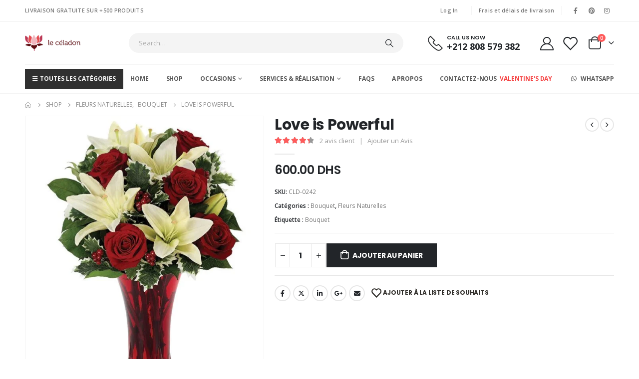

--- FILE ---
content_type: text/html; charset=UTF-8
request_url: https://www.le-celadon.ma/product/love-is-powerful/
body_size: 69978
content:
	<!DOCTYPE html>
	<html  lang="fr-FR" prefix="og: https://ogp.me/ns#">
	<head>
		<meta http-equiv="X-UA-Compatible" content="IE=edge" />
		<meta http-equiv="Content-Type" content="text/html; charset=UTF-8" />
		<meta name="viewport" content="width=device-width, initial-scale=1, minimum-scale=1" />

		<link rel="profile" href="https://gmpg.org/xfn/11" />
		<link rel="pingback" href="https://www.le-celadon.ma/xmlrpc.php" />
						<script>document.documentElement.className = document.documentElement.className + ' yes-js js_active js'</script>
				<script id="cookie-law-info-gcm-var-js">
var _ckyGcm = {"status":true,"default_settings":[{"analytics":"granted","advertisement":"denied","functional":"denied","necessary":"granted","ad_user_data":"granted","ad_personalization":"granted","regions":"All"}],"wait_for_update":2000,"url_passthrough":false,"ads_data_redaction":false};
</script>
<script id="cookie-law-info-gcm-js" type="text/javascript" src="https://www.le-celadon.ma/wp-content/plugins/cookie-law-info/lite/frontend/js/gcm.min.js"></script>
<script id="cookieyes" type="text/javascript" src="https://cdn-cookieyes.com/client_data/1ffb41a10155dc1a2bdee784/script.js"></script>
<!-- Optimisation des moteurs de recherche par Rank Math PRO - https://rankmath.com/ -->
<title>Love Is Powerful - Fleuriste à Casablanca - Acheter Et Livrée Des Fleurs| Fleuriste Maroc</title>
<meta name="description" content="Tous les bouquets de fleurs, bouquets ronds, bouquets de mariée, bouquets de roses…. sont réalisés par nos fleuristes sur place. Tous les bouquets sont"/>
<meta name="robots" content="follow, index, max-snippet:-1, max-video-preview:-1, max-image-preview:large"/>
<link rel="canonical" href="https://www.le-celadon.ma/product/love-is-powerful/" />
<meta property="og:locale" content="fr_FR" />
<meta property="og:type" content="product" />
<meta property="og:title" content="Love Is Powerful - Fleuriste à Casablanca - Acheter Et Livrée Des Fleurs| Fleuriste Maroc" />
<meta property="og:description" content="Tous les bouquets de fleurs, bouquets ronds, bouquets de mariée, bouquets de roses…. sont réalisés par nos fleuristes sur place. Tous les bouquets sont" />
<meta property="og:url" content="https://www.le-celadon.ma/product/love-is-powerful/" />
<meta property="og:site_name" content="Le Céladon" />
<meta property="og:updated_time" content="2023-07-20T13:12:56+01:00" />
<meta property="og:image" content="https://www.le-celadon.ma/wp-content/uploads/2021/10/CLD-0242.jpg" />
<meta property="og:image:secure_url" content="https://www.le-celadon.ma/wp-content/uploads/2021/10/CLD-0242.jpg" />
<meta property="og:image:width" content="680" />
<meta property="og:image:height" content="794" />
<meta property="og:image:alt" content="Love is Powerful" />
<meta property="og:image:type" content="image/jpeg" />
<meta property="product:brand" content="Le céladon" />
<meta property="product:price:amount" content="600" />
<meta property="product:price:currency" content="MAD" />
<meta property="product:availability" content="instock" />
<meta name="twitter:card" content="summary_large_image" />
<meta name="twitter:title" content="Love Is Powerful - Fleuriste à Casablanca - Acheter Et Livrée Des Fleurs| Fleuriste Maroc" />
<meta name="twitter:description" content="Tous les bouquets de fleurs, bouquets ronds, bouquets de mariée, bouquets de roses…. sont réalisés par nos fleuristes sur place. Tous les bouquets sont" />
<meta name="twitter:site" content="@le_celadon" />
<meta name="twitter:creator" content="@le_celadon" />
<meta name="twitter:image" content="https://www.le-celadon.ma/wp-content/uploads/2021/10/CLD-0242.jpg" />
<meta name="twitter:label1" content="Prix" />
<meta name="twitter:data1" content="600.00&nbsp;DHS" />
<meta name="twitter:label2" content="Disponibilité" />
<meta name="twitter:data2" content="En stock" />
<script type="application/ld+json" class="rank-math-schema-pro">{"@context":"https://schema.org","@graph":[{"@type":"Place","@id":"https://www.le-celadon.ma/#place","geo":{"@type":"GeoCoordinates","latitude":"33.5784528","longitude":"-7.5838368"},"hasMap":"https://www.google.com/maps/search/?api=1&amp;query=33.5784528,-7.5838368","address":{"@type":"PostalAddress","streetAddress":"33 Rue 3 HAY LAYOUNE CASABLANCA","addressRegion":"CASABLANCA","postalCode":"20300","addressCountry":"MAROC"}},{"@type":["Florist","Organization"],"@id":"https://www.le-celadon.ma/#organization","name":"Le c\u00e9ladon","url":"https://le-celadon.ma","sameAs":["https://www.facebook.com/lecld","https://twitter.com/le_celadon"],"email":"contact@le-celadon.ma","address":{"@type":"PostalAddress","streetAddress":"33 Rue 3 HAY LAYOUNE CASABLANCA","addressRegion":"CASABLANCA","postalCode":"20300","addressCountry":"MAROC"},"logo":{"@type":"ImageObject","@id":"https://www.le-celadon.ma/#logo","url":"https://le-celadon.ma/wp-content/uploads/2021/07/logo_icon.png","contentUrl":"https://le-celadon.ma/wp-content/uploads/2021/07/logo_icon.png","caption":"Le C\u00e9ladon","inLanguage":"fr-FR","width":"81","height":"72"},"openingHours":["Monday,Tuesday,Wednesday,Thursday,Friday 10:00-19:00","Saturday 10:00-16:00"],"description":"Le C\u00e9ladon est un leader incontournable dans la vente de fleurs, plantes, cadeaux et chocolat \u00e0 Casablanca et Rabat. Sp\u00e9cialis\u00e9 dans la cr\u00e9ation de bouquets uniques pour toutes les occasions, notre entreprise propose une vaste s\u00e9lection de fleurs fra\u00eeches et de plantes stabilis\u00e9es. Avec plusieurs points de vente et une pr\u00e9sence en ligne solide, Le C\u00e9ladon offre des solutions sur mesure pour les mariages, les \u00e9v\u00e9nements corporatifs, et les moments sp\u00e9ciaux de la vie. Nos services incluent \u00e9galement la livraison rapide et efficace pour r\u00e9pondre aux besoins de nos clients.","location":{"@id":"https://www.le-celadon.ma/#place"},"image":{"@id":"https://www.le-celadon.ma/#logo"},"telephone":"+212691339207"},{"@type":"WebSite","@id":"https://www.le-celadon.ma/#website","url":"https://www.le-celadon.ma","name":"Le C\u00e9ladon","alternateName":"LECLD","publisher":{"@id":"https://www.le-celadon.ma/#organization"},"inLanguage":"fr-FR"},{"@type":"ImageObject","@id":"https://www.le-celadon.ma/wp-content/uploads/2021/10/CLD-0242.jpg","url":"https://www.le-celadon.ma/wp-content/uploads/2021/10/CLD-0242.jpg","width":"680","height":"794","inLanguage":"fr-FR"},{"@type":"BreadcrumbList","@id":"https://www.le-celadon.ma/product/love-is-powerful/#breadcrumb","itemListElement":[{"@type":"ListItem","position":"1","item":{"@id":"https://le-celadon.ma","name":"Accueil"}},{"@type":"ListItem","position":"2","item":{"@id":"https://www.le-celadon.ma/category/fleurs-naturelles/bouquet/","name":"Bouquet"}},{"@type":"ListItem","position":"3","item":{"@id":"https://www.le-celadon.ma/product/love-is-powerful/","name":"Love is Powerful"}}]},{"@type":"ItemPage","@id":"https://www.le-celadon.ma/product/love-is-powerful/#webpage","url":"https://www.le-celadon.ma/product/love-is-powerful/","name":"Love Is Powerful - Fleuriste \u00e0 Casablanca - Acheter Et Livr\u00e9e Des Fleurs| Fleuriste Maroc","datePublished":"2021-10-04T18:02:36+01:00","dateModified":"2023-07-20T13:12:56+01:00","isPartOf":{"@id":"https://www.le-celadon.ma/#website"},"primaryImageOfPage":{"@id":"https://www.le-celadon.ma/wp-content/uploads/2021/10/CLD-0242.jpg"},"inLanguage":"fr-FR","breadcrumb":{"@id":"https://www.le-celadon.ma/product/love-is-powerful/#breadcrumb"}},{"@type":"Product","brand":"Le celadon","name":"Love is Powerful - Fleuriste \u00e0 Casablanca - Acheter et Livr\u00e9e des fleurs| Fleuriste Maroc","description":"Tous les bouquets de fleurs, bouquets ronds, bouquets de mari\u00e9e, bouquets de roses\u2026. sont r\u00e9alis\u00e9s par nos fleuristes sur place. Tous les bouquets sont fabriqu\u00e9s \u00e0 la demande et partent d\u2019une seule et m\u00eame adresse. Nos arrivages de fleurs coup\u00e9es, fra\u00eeches, se font 5 jours par semaine, ce qui vous garantit une fra\u00eecheur incomparable. Elles proviennent de Maroc et du monde entier. Ces nombreuses ann\u00e9es dans le m\u00e9tier, nous ont permis de s\u00e9lectionner nos fournisseurs et producteurs partenaires pour ne retenir que les plus professionnels d\u2019entre eux. Feuillages d\u2019Italie, roses d\u2019Equateur ou de Colombie, oeillets, Rose etc du Maroc\u2026","sku":"CLD-0242","category":"Fleurs Naturelles &gt; Bouquet","mainEntityOfPage":{"@id":"https://www.le-celadon.ma/product/love-is-powerful/#webpage"},"image":[{"@type":"ImageObject","url":"https://www.le-celadon.ma/wp-content/uploads/2021/10/CLD-0242.jpg","height":"794","width":"680"}],"aggregateRating":{"@type":"AggregateRating","ratingValue":"4.50","bestRating":"5","ratingCount":"2","reviewCount":"2"},"review":[{"@type":"Review","@id":"https://www.le-celadon.ma/product/love-is-powerful/#li-comment-999","description":"Je les recommandes","datePublished":"2021-04-04 06:00:00","reviewRating":{"@type":"Rating","ratingValue":"4","bestRating":"5","worstRating":"1"},"author":{"@type":"Person","name":"Omar"}},{"@type":"Review","@id":"https://www.le-celadon.ma/product/love-is-powerful/#li-comment-998","description":"Top","datePublished":"2018-12-30 14:00:00","reviewRating":{"@type":"Rating","ratingValue":"5","bestRating":"5","worstRating":"1"},"author":{"@type":"Person","name":"Ryker"}}],"offers":{"@type":"Offer","price":"600.00","priceCurrency":"MAD","priceValidUntil":"2027-12-31","availability":"http://schema.org/InStock","itemCondition":"NewCondition","url":"https://www.le-celadon.ma/product/love-is-powerful/","seller":{"@type":"Organization","@id":"https://www.le-celadon.ma/","name":"Le C\u00e9ladon","url":"https://www.le-celadon.ma","logo":"https://le-celadon.ma/wp-content/uploads/2021/07/logo_icon.png"},"priceSpecification":{"price":"600","priceCurrency":"MAD","valueAddedTaxIncluded":"true"}},"color":"Blanc, Red","@id":"https://www.le-celadon.ma/product/love-is-powerful/#richSnippet"}]}</script>
<!-- /Extension Rank Math WordPress SEO -->

<link rel='dns-prefetch' href='//widget.trustpilot.com' />
<link rel='dns-prefetch' href='//assets.pinterest.com' />
<link rel='dns-prefetch' href='//fonts.googleapis.com' />
<link rel="alternate" type="application/rss+xml" title="Fleuriste à Casablanca - Acheter et Livrée des fleurs| Fleuriste Maroc &raquo; Flux" href="https://www.le-celadon.ma/feed/" />
<link rel="alternate" type="application/rss+xml" title="Fleuriste à Casablanca - Acheter et Livrée des fleurs| Fleuriste Maroc &raquo; Flux des commentaires" href="https://www.le-celadon.ma/comments/feed/" />
<link rel="alternate" type="application/rss+xml" title="Fleuriste à Casablanca - Acheter et Livrée des fleurs| Fleuriste Maroc &raquo; Love is Powerful Flux des commentaires" href="https://www.le-celadon.ma/product/love-is-powerful/feed/" />
<link rel="alternate" title="oEmbed (JSON)" type="application/json+oembed" href="https://www.le-celadon.ma/wp-json/oembed/1.0/embed?url=https%3A%2F%2Fwww.le-celadon.ma%2Fproduct%2Flove-is-powerful%2F" />
<link rel="alternate" title="oEmbed (XML)" type="text/xml+oembed" href="https://www.le-celadon.ma/wp-json/oembed/1.0/embed?url=https%3A%2F%2Fwww.le-celadon.ma%2Fproduct%2Flove-is-powerful%2F&#038;format=xml" />
		<link rel="shortcut icon" href="//www.le-celadon.ma/wp-content/uploads/2021/07/logo_icon.png" type="image/x-icon" />
				<link rel="apple-touch-icon" href="//www.le-celadon.ma/wp-content/uploads/2021/07/logo_icon.png" />
				<link rel="apple-touch-icon" sizes="120x120" href="//www.le-celadon.ma/wp-content/uploads/2021/07/logo_icon.png" />
				<link rel="apple-touch-icon" sizes="76x76" href="//www.le-celadon.ma/wp-content/uploads/2021/07/logo_icon.png" />
				<link rel="apple-touch-icon" sizes="152x152" href="//www.le-celadon.ma/wp-content/uploads/2021/07/logo_icon.png" />
		<style id='wp-img-auto-sizes-contain-inline-css'>
img:is([sizes=auto i],[sizes^="auto," i]){contain-intrinsic-size:3000px 1500px}
/*# sourceURL=wp-img-auto-sizes-contain-inline-css */
</style>
<link rel='stylesheet' id='porto-sp-attr-table-css' href='https://www.le-celadon.ma/wp-content/plugins/porto-functionality/shortcodes//assets/cp-attribute-table/attribute-table.css?ver=3.1.0' media='all' />

<link rel='stylesheet' id='delivery-date-block-frontend-css' href='https://www.le-celadon.ma/wp-content/plugins/order-delivery-date/build/style-index.css?ver=c64dd1e983acf8894931' media='all' />
<link rel='stylesheet' id='porto-google-fonts-css' href='//fonts.googleapis.com/css?family=Open+Sans%3A400%2C500%2C600%2C700%2C800%7CShadows+Into+Light%3A400%2C700%7CPoppins%3A400%2C500%2C600%2C700%2C800%7COswald%3A400%2C600%2C700&#038;ver=6.9' media='all' />
<style id='wp-emoji-styles-inline-css'>

	img.wp-smiley, img.emoji {
		display: inline !important;
		border: none !important;
		box-shadow: none !important;
		height: 1em !important;
		width: 1em !important;
		margin: 0 0.07em !important;
		vertical-align: -0.1em !important;
		background: none !important;
		padding: 0 !important;
	}
/*# sourceURL=wp-emoji-styles-inline-css */
</style>
<link rel='stylesheet' id='wp-block-library-css' href='https://www.le-celadon.ma/wp-includes/css/dist/block-library/style.min.css?ver=6.9' media='all' />
<link rel='stylesheet' id='wc-blocks-style-css' href='https://www.le-celadon.ma/wp-content/plugins/woocommerce/assets/client/blocks/wc-blocks.css?ver=wc-10.4.3' media='all' />
<style id='global-styles-inline-css'>
:root{--wp--preset--aspect-ratio--square: 1;--wp--preset--aspect-ratio--4-3: 4/3;--wp--preset--aspect-ratio--3-4: 3/4;--wp--preset--aspect-ratio--3-2: 3/2;--wp--preset--aspect-ratio--2-3: 2/3;--wp--preset--aspect-ratio--16-9: 16/9;--wp--preset--aspect-ratio--9-16: 9/16;--wp--preset--color--black: #000000;--wp--preset--color--cyan-bluish-gray: #abb8c3;--wp--preset--color--white: #ffffff;--wp--preset--color--pale-pink: #f78da7;--wp--preset--color--vivid-red: #cf2e2e;--wp--preset--color--luminous-vivid-orange: #ff6900;--wp--preset--color--luminous-vivid-amber: #fcb900;--wp--preset--color--light-green-cyan: #7bdcb5;--wp--preset--color--vivid-green-cyan: #00d084;--wp--preset--color--pale-cyan-blue: #8ed1fc;--wp--preset--color--vivid-cyan-blue: #0693e3;--wp--preset--color--vivid-purple: #9b51e0;--wp--preset--color--primary: var(--porto-primary-color);--wp--preset--color--secondary: var(--porto-secondary-color);--wp--preset--color--tertiary: var(--porto-tertiary-color);--wp--preset--color--quaternary: var(--porto-quaternary-color);--wp--preset--color--dark: var(--porto-dark-color);--wp--preset--color--light: var(--porto-light-color);--wp--preset--color--primary-hover: var(--porto-primary-light-5);--wp--preset--gradient--vivid-cyan-blue-to-vivid-purple: linear-gradient(135deg,rgb(6,147,227) 0%,rgb(155,81,224) 100%);--wp--preset--gradient--light-green-cyan-to-vivid-green-cyan: linear-gradient(135deg,rgb(122,220,180) 0%,rgb(0,208,130) 100%);--wp--preset--gradient--luminous-vivid-amber-to-luminous-vivid-orange: linear-gradient(135deg,rgb(252,185,0) 0%,rgb(255,105,0) 100%);--wp--preset--gradient--luminous-vivid-orange-to-vivid-red: linear-gradient(135deg,rgb(255,105,0) 0%,rgb(207,46,46) 100%);--wp--preset--gradient--very-light-gray-to-cyan-bluish-gray: linear-gradient(135deg,rgb(238,238,238) 0%,rgb(169,184,195) 100%);--wp--preset--gradient--cool-to-warm-spectrum: linear-gradient(135deg,rgb(74,234,220) 0%,rgb(151,120,209) 20%,rgb(207,42,186) 40%,rgb(238,44,130) 60%,rgb(251,105,98) 80%,rgb(254,248,76) 100%);--wp--preset--gradient--blush-light-purple: linear-gradient(135deg,rgb(255,206,236) 0%,rgb(152,150,240) 100%);--wp--preset--gradient--blush-bordeaux: linear-gradient(135deg,rgb(254,205,165) 0%,rgb(254,45,45) 50%,rgb(107,0,62) 100%);--wp--preset--gradient--luminous-dusk: linear-gradient(135deg,rgb(255,203,112) 0%,rgb(199,81,192) 50%,rgb(65,88,208) 100%);--wp--preset--gradient--pale-ocean: linear-gradient(135deg,rgb(255,245,203) 0%,rgb(182,227,212) 50%,rgb(51,167,181) 100%);--wp--preset--gradient--electric-grass: linear-gradient(135deg,rgb(202,248,128) 0%,rgb(113,206,126) 100%);--wp--preset--gradient--midnight: linear-gradient(135deg,rgb(2,3,129) 0%,rgb(40,116,252) 100%);--wp--preset--font-size--small: 13px;--wp--preset--font-size--medium: 20px;--wp--preset--font-size--large: 36px;--wp--preset--font-size--x-large: 42px;--wp--preset--spacing--20: 0.44rem;--wp--preset--spacing--30: 0.67rem;--wp--preset--spacing--40: 1rem;--wp--preset--spacing--50: 1.5rem;--wp--preset--spacing--60: 2.25rem;--wp--preset--spacing--70: 3.38rem;--wp--preset--spacing--80: 5.06rem;--wp--preset--shadow--natural: 6px 6px 9px rgba(0, 0, 0, 0.2);--wp--preset--shadow--deep: 12px 12px 50px rgba(0, 0, 0, 0.4);--wp--preset--shadow--sharp: 6px 6px 0px rgba(0, 0, 0, 0.2);--wp--preset--shadow--outlined: 6px 6px 0px -3px rgb(255, 255, 255), 6px 6px rgb(0, 0, 0);--wp--preset--shadow--crisp: 6px 6px 0px rgb(0, 0, 0);}:where(.is-layout-flex){gap: 0.5em;}:where(.is-layout-grid){gap: 0.5em;}body .is-layout-flex{display: flex;}.is-layout-flex{flex-wrap: wrap;align-items: center;}.is-layout-flex > :is(*, div){margin: 0;}body .is-layout-grid{display: grid;}.is-layout-grid > :is(*, div){margin: 0;}:where(.wp-block-columns.is-layout-flex){gap: 2em;}:where(.wp-block-columns.is-layout-grid){gap: 2em;}:where(.wp-block-post-template.is-layout-flex){gap: 1.25em;}:where(.wp-block-post-template.is-layout-grid){gap: 1.25em;}.has-black-color{color: var(--wp--preset--color--black) !important;}.has-cyan-bluish-gray-color{color: var(--wp--preset--color--cyan-bluish-gray) !important;}.has-white-color{color: var(--wp--preset--color--white) !important;}.has-pale-pink-color{color: var(--wp--preset--color--pale-pink) !important;}.has-vivid-red-color{color: var(--wp--preset--color--vivid-red) !important;}.has-luminous-vivid-orange-color{color: var(--wp--preset--color--luminous-vivid-orange) !important;}.has-luminous-vivid-amber-color{color: var(--wp--preset--color--luminous-vivid-amber) !important;}.has-light-green-cyan-color{color: var(--wp--preset--color--light-green-cyan) !important;}.has-vivid-green-cyan-color{color: var(--wp--preset--color--vivid-green-cyan) !important;}.has-pale-cyan-blue-color{color: var(--wp--preset--color--pale-cyan-blue) !important;}.has-vivid-cyan-blue-color{color: var(--wp--preset--color--vivid-cyan-blue) !important;}.has-vivid-purple-color{color: var(--wp--preset--color--vivid-purple) !important;}.has-black-background-color{background-color: var(--wp--preset--color--black) !important;}.has-cyan-bluish-gray-background-color{background-color: var(--wp--preset--color--cyan-bluish-gray) !important;}.has-white-background-color{background-color: var(--wp--preset--color--white) !important;}.has-pale-pink-background-color{background-color: var(--wp--preset--color--pale-pink) !important;}.has-vivid-red-background-color{background-color: var(--wp--preset--color--vivid-red) !important;}.has-luminous-vivid-orange-background-color{background-color: var(--wp--preset--color--luminous-vivid-orange) !important;}.has-luminous-vivid-amber-background-color{background-color: var(--wp--preset--color--luminous-vivid-amber) !important;}.has-light-green-cyan-background-color{background-color: var(--wp--preset--color--light-green-cyan) !important;}.has-vivid-green-cyan-background-color{background-color: var(--wp--preset--color--vivid-green-cyan) !important;}.has-pale-cyan-blue-background-color{background-color: var(--wp--preset--color--pale-cyan-blue) !important;}.has-vivid-cyan-blue-background-color{background-color: var(--wp--preset--color--vivid-cyan-blue) !important;}.has-vivid-purple-background-color{background-color: var(--wp--preset--color--vivid-purple) !important;}.has-black-border-color{border-color: var(--wp--preset--color--black) !important;}.has-cyan-bluish-gray-border-color{border-color: var(--wp--preset--color--cyan-bluish-gray) !important;}.has-white-border-color{border-color: var(--wp--preset--color--white) !important;}.has-pale-pink-border-color{border-color: var(--wp--preset--color--pale-pink) !important;}.has-vivid-red-border-color{border-color: var(--wp--preset--color--vivid-red) !important;}.has-luminous-vivid-orange-border-color{border-color: var(--wp--preset--color--luminous-vivid-orange) !important;}.has-luminous-vivid-amber-border-color{border-color: var(--wp--preset--color--luminous-vivid-amber) !important;}.has-light-green-cyan-border-color{border-color: var(--wp--preset--color--light-green-cyan) !important;}.has-vivid-green-cyan-border-color{border-color: var(--wp--preset--color--vivid-green-cyan) !important;}.has-pale-cyan-blue-border-color{border-color: var(--wp--preset--color--pale-cyan-blue) !important;}.has-vivid-cyan-blue-border-color{border-color: var(--wp--preset--color--vivid-cyan-blue) !important;}.has-vivid-purple-border-color{border-color: var(--wp--preset--color--vivid-purple) !important;}.has-vivid-cyan-blue-to-vivid-purple-gradient-background{background: var(--wp--preset--gradient--vivid-cyan-blue-to-vivid-purple) !important;}.has-light-green-cyan-to-vivid-green-cyan-gradient-background{background: var(--wp--preset--gradient--light-green-cyan-to-vivid-green-cyan) !important;}.has-luminous-vivid-amber-to-luminous-vivid-orange-gradient-background{background: var(--wp--preset--gradient--luminous-vivid-amber-to-luminous-vivid-orange) !important;}.has-luminous-vivid-orange-to-vivid-red-gradient-background{background: var(--wp--preset--gradient--luminous-vivid-orange-to-vivid-red) !important;}.has-very-light-gray-to-cyan-bluish-gray-gradient-background{background: var(--wp--preset--gradient--very-light-gray-to-cyan-bluish-gray) !important;}.has-cool-to-warm-spectrum-gradient-background{background: var(--wp--preset--gradient--cool-to-warm-spectrum) !important;}.has-blush-light-purple-gradient-background{background: var(--wp--preset--gradient--blush-light-purple) !important;}.has-blush-bordeaux-gradient-background{background: var(--wp--preset--gradient--blush-bordeaux) !important;}.has-luminous-dusk-gradient-background{background: var(--wp--preset--gradient--luminous-dusk) !important;}.has-pale-ocean-gradient-background{background: var(--wp--preset--gradient--pale-ocean) !important;}.has-electric-grass-gradient-background{background: var(--wp--preset--gradient--electric-grass) !important;}.has-midnight-gradient-background{background: var(--wp--preset--gradient--midnight) !important;}.has-small-font-size{font-size: var(--wp--preset--font-size--small) !important;}.has-medium-font-size{font-size: var(--wp--preset--font-size--medium) !important;}.has-large-font-size{font-size: var(--wp--preset--font-size--large) !important;}.has-x-large-font-size{font-size: var(--wp--preset--font-size--x-large) !important;}
/*# sourceURL=global-styles-inline-css */
</style>

<style id='classic-theme-styles-inline-css'>
/*! This file is auto-generated */
.wp-block-button__link{color:#fff;background-color:#32373c;border-radius:9999px;box-shadow:none;text-decoration:none;padding:calc(.667em + 2px) calc(1.333em + 2px);font-size:1.125em}.wp-block-file__button{background:#32373c;color:#fff;text-decoration:none}
/*# sourceURL=/wp-includes/css/classic-themes.min.css */
</style>
<link rel='stylesheet' id='contact-form-7-css' href='https://www.le-celadon.ma/wp-content/plugins/contact-form-7/includes/css/styles.css?ver=5.9.4' media='all' />
<link rel='stylesheet' id='tnado_hidefi_styles-css' href='https://www.le-celadon.ma/wp-content/plugins/hide-featured-image-on-all-single-pagepost//tnado-styles.css?ver=6.9' media='all' />
<style id='woocommerce-inline-inline-css'>
.woocommerce form .form-row .required { visibility: visible; }
/*# sourceURL=woocommerce-inline-inline-css */
</style>
<link rel='stylesheet' id='pinterest-for-woocommerce-pins-css' href='//www.le-celadon.ma/wp-content/plugins/pinterest-for-woocommerce/assets/css/frontend/pinterest-for-woocommerce-pins.min.css?ver=1.3.25' media='all' />
<link rel='stylesheet' id='wvr-front-comment-css' href='https://www.le-celadon.ma/wp-content/plugins/woo-virtual-reviews/assets/css/front-comment.css?ver=2.0.0' media='all' />
<style id='wvr-front-comment-inline-css'>
.wvr-customer-pick .wvr-select-sample-cmt{color: #000000; background-color:#dddddd;}.wvr-customer-pick .wvr-select-sample-cmt:hover{color: #ffffff; background-color:#ff4444;}.wvr-product-purchased{color: #000000; background-color:#eeeeee;}.wvr-icon-purchased{color: #000000;}.wvr-icon-purchased:before{content:'\e900'; margin-right:5px}
/*# sourceURL=wvr-front-comment-inline-css */
</style>
<link rel='stylesheet' id='jquery-selectBox-css' href='https://www.le-celadon.ma/wp-content/plugins/yith-woocommerce-wishlist-premium/assets/css/jquery.selectBox.css?ver=1.2.0' media='all' />
<link rel='stylesheet' id='woocommerce_prettyPhoto_css-css' href='//www.le-celadon.ma/wp-content/plugins/woocommerce/assets/css/prettyPhoto.css?ver=3.1.6' media='all' />
<link rel='stylesheet' id='yith-wcwl-main-css' href='https://www.le-celadon.ma/wp-content/plugins/yith-woocommerce-wishlist-premium/assets/css/style.css?ver=3.26.0' media='all' />
<style id='yith-wcwl-main-inline-css'>
.yith-wcwl-share .share-links a{color: #FFFFFF;}.yith-wcwl-share .share-links a:hover{color: #FFFFFF;}.yith-wcwl-share a.facebook{background: #39599E; background-color: #39599E;}.yith-wcwl-share a.facebook:hover{background: #39599E; background-color: #39599E;}.yith-wcwl-share a.twitter{background: #45AFE2; background-color: #45AFE2;}.yith-wcwl-share a.twitter:hover{background: #39599E; background-color: #39599E;}.yith-wcwl-share a.pinterest{background: #AB2E31; background-color: #AB2E31;}.yith-wcwl-share a.pinterest:hover{background: #39599E; background-color: #39599E;}.yith-wcwl-share a.email{background: #FBB102; background-color: #FBB102;}.yith-wcwl-share a.email:hover{background: #39599E; background-color: #39599E;}.yith-wcwl-share a.whatsapp{background: #00A901; background-color: #00A901;}.yith-wcwl-share a.whatsapp:hover{background: #39599E; background-color: #39599E;}
/*# sourceURL=yith-wcwl-main-inline-css */
</style>
<link rel='stylesheet' id='pwb-styles-frontend-css' href='https://www.le-celadon.ma/wp-content/plugins/perfect-woocommerce-brands/build/frontend/css/style.css?ver=3.3.8' media='all' />
<link rel='stylesheet' id='porto-fs-progress-bar-css' href='https://www.le-celadon.ma/wp-content/themes/porto/inc/lib/woocommerce-shipping-progress-bar/shipping-progress-bar.css?ver=7.1.0' media='all' />
<link rel='stylesheet' id='porto-css-vars-css' href='https://www.le-celadon.ma/wp-content/uploads/porto_styles/theme_css_vars.css?ver=7.1.0' media='all' />
<link rel='stylesheet' id='js_composer_front-css' href='https://www.le-celadon.ma/wp-content/plugins/js_composer/assets/css/js_composer.min.css?ver=7.6' media='all' />
<link rel='stylesheet' id='bootstrap-css' href='https://www.le-celadon.ma/wp-content/uploads/porto_styles/bootstrap.css?ver=7.1.0' media='all' />
<link rel='stylesheet' id='porto-plugins-css' href='https://www.le-celadon.ma/wp-content/themes/porto/css/plugins.css?ver=7.1.0' media='all' />
<link rel='stylesheet' id='porto-theme-css' href='https://www.le-celadon.ma/wp-content/themes/porto/css/theme.css?ver=7.1.0' media='all' />
<link rel='stylesheet' id='porto-shortcodes-css' href='https://www.le-celadon.ma/wp-content/uploads/porto_styles/shortcodes.css?ver=7.1.0' media='all' />
<link rel='stylesheet' id='porto-theme-shop-css' href='https://www.le-celadon.ma/wp-content/themes/porto/css/theme_shop.css?ver=7.1.0' media='all' />
<link rel='stylesheet' id='porto-pwb-filter-css' href='https://www.le-celadon.ma/wp-content/themes/porto/css/theme/shop/other/pw-brand-filter.css?ver=7.1.0' media='all' />
<link rel='stylesheet' id='porto-theme-vc-css' href='https://www.le-celadon.ma/wp-content/themes/porto/css/theme_vc.css?ver=7.1.0' media='all' />
<link rel='stylesheet' id='porto-theme-wpb-css' href='https://www.le-celadon.ma/wp-content/themes/porto/css/theme_wpb.css?ver=7.1.0' media='all' />
<link rel='stylesheet' id='porto-dynamic-style-css' href='https://www.le-celadon.ma/wp-content/uploads/porto_styles/dynamic_style.css?ver=7.1.0' media='all' />
<link rel='stylesheet' id='porto-type-builder-css' href='https://www.le-celadon.ma/wp-content/plugins/porto-functionality/builders/assets/type-builder.css?ver=3.1.0' media='all' />
<link rel='stylesheet' id='porto-account-login-style-css' href='https://www.le-celadon.ma/wp-content/themes/porto/css/theme/shop/login-style/account-login.css?ver=7.1.0' media='all' />
<link rel='stylesheet' id='porto-theme-woopage-css' href='https://www.le-celadon.ma/wp-content/themes/porto/css/theme/shop/other/woopage.css?ver=7.1.0' media='all' />
<link rel='stylesheet' id='porto-sp-skeleton-css' href='https://www.le-celadon.ma/wp-content/themes/porto/css/theme/shop/single-product/skeleton.css?ver=7.1.0' media='all' />
<link rel='stylesheet' id='porto-style-css' href='https://www.le-celadon.ma/wp-content/themes/porto/style.css?ver=7.1.0' media='all' />
<style id='porto-style-inline-css'>
.side-header-narrow-bar-logo{max-width:111px}@media (min-width:992px){}.page-top ul.breadcrumb > li.home{display:inline-block}.page-top ul.breadcrumb > li.home a{position:relative;width:14px;text-indent:-9999px}.page-top ul.breadcrumb > li.home a:after{content:"\e883";font-family:'porto';float:left;text-indent:0}.product-images .img-thumbnail .inner,.product-images .img-thumbnail .inner img{-webkit-transform:none;transform:none}.sticky-product{position:fixed;top:0;left:0;width:100%;z-index:100;background-color:#fff;box-shadow:0 3px 5px rgba(0,0,0,0.08);padding:15px 0}.sticky-product.pos-bottom{top:auto;bottom:0;box-shadow:0 -3px 5px rgba(0,0,0,0.08)}.sticky-product .container{display:-ms-flexbox;display:flex;-ms-flex-align:center;align-items:center;-ms-flex-wrap:wrap;flex-wrap:wrap}.sticky-product .sticky-image{max-width:60px;margin-right:15px}.sticky-product .add-to-cart{-ms-flex:1;flex:1;text-align:right;margin-top:5px}.sticky-product .product-name{font-size:16px;font-weight:600;line-height:inherit;margin-bottom:0}.sticky-product .sticky-detail{line-height:1.5;display:-ms-flexbox;display:flex}.sticky-product .star-rating{margin:5px 15px;font-size:1em}.sticky-product .availability{padding-top:2px}.sticky-product .sticky-detail .price{font-family:Poppins,Poppins,sans-serif;font-weight:400;margin-bottom:0;font-size:1.3em;line-height:1.5}.sticky-product.pos-top:not(.hide){top:0;opacity:1;visibility:visible;transform:translate3d( 0,0,0 )}.sticky-product.pos-top.scroll-down{opacity:0 !important;visibility:hidden;transform:translate3d( 0,-100%,0 )}.sticky-product.sticky-ready{transition:left .3s,visibility 0.3s,opacity 0.3s,transform 0.3s,top 0.3s ease}@media (max-width:992px){.sticky-product .container{padding-left:var(--porto-grid-gutter-width);padding-right:var(--porto-grid-gutter-width)}}@media (max-width:767px){.sticky-product{display:none}}.page-top{padding:10px 0;min-height:44px}.main-content,.left-sidebar,.right-sidebar{padding-top:0}.ls-80{letter-spacing:.08em}.ls-n-20{letter-spacing:-.02em}.ls-150{letter-spacing:.15em}.home-banner-slider h2.vc_custom_heading,.custom-font4{font-family:'Segoe Script','Savoye LET'}.btn-modern{font-family:Poppins;font-weight:700;letter-spacing:.01em;padding:1em 1.6em}.btn-modern.btn-lg{font-size:1em;padding-left:2.8em;padding-right:2.8em}.btn-modern.btn-xl{font-size:1.1428em;padding:1.25em 3em}.btn-modern.vc_btn3-block{letter-spacing:.15em}.porto-block-html-top{font-family:Poppins;font-weight:500;font-size:.9286em;line-height:1.4;letter-spacing:.025em;overflow:hidden}.porto-block-html-top .mfp-close{top:50%;transform:translateY(-50%) rotateZ(45deg);color:inherit;opacity:.7}.porto-block-html-top small{font-size:.8461em;font-weight:400;opacity:.5}.porto-block-html-top a{text-transform:uppercase;display:inline-block;padding:.4rem .5rem;font-size:0.625rem;font-weight:700;background:#0075af;color:#fff;text-decoration:none}#header{border-bottom:1px solid #f4f4f4}#header .header-top{letter-spacing:.025em}#header .header-top .top-links > li.menu-item > a{text-transform:none}#header .separator{height:1.6em}#header .share-links a{width:26px;height:26px}#header .share-links a:not(:hover){background:none;color:inherit}#header .main-menu > li.menu-item,.main-menu-wrap .menu-custom-block a:not(:last-child){margin-right:35px}#header .wishlist i,#header .my-account i{font-size:27px;display:block}#header .searchform-popup .search-toggle{width:30px}#header .searchform input{height:40px}#header .searchform select,#header .searchform button,#header .searchform .selectric .label{height:40px;line-height:40px}#header .searchform .selectric .label{padding-left:15px}@media (min-width:992px){#header .header-main .header-left{flex:0 0 16.6666%}#header .header-main .header-right,#header .searchform .text{flex:1}#header .searchform-popup{flex:1;padding-left:10px}#header .searchform{width:100%;box-shadow:none}#header .searchform.searchform-cats input{width:100%}}@media (max-width:767px){#header .header-top .header-right{-ms-flex:1;flex:1;-ms-flex-pack:start;justify-content:flex-start}#header .header-top .view-switcher{margin-left:0}#header .header-top .share-links{-ms-flex:1;flex:1}#header .header-top .separator{display:none}}@media (max-width:575px){#header .header-right .searchform{right:-120px}}.header-bottom .container{position:relative}.header-bottom .container:before{content:'';position:absolute;top:0;left:10px;right:10px;width:calc(100% - 20px);border-top:1px solid #f4f4f4}#mini-cart{font-size:32px !important}#mini-cart .minicart-icon{width:25px;height:20px;border:2px solid #222529;border-radius:0 0 5px 5px;position:relative;opacity:.9;margin:6px 3px 0}#mini-cart .minicart-icon:before{content:'';position:absolute;border:2px solid;border-color:inherit;border-bottom:none;border-radius:10px 10px 0 0;left:50%;top:-8px;margin-left:-7.5px;width:15px;height:11px}@media (max-width:991px){#header .header-top .top-links,#header .separator:first-of-type{display:none}}.slider-title{font-size:1.125rem;letter-spacing:-0.02em}.coupon-sale-text{transform:rotate(-2deg);letter-spacing:-0.01em;position:relative}.coupon-sale-text b{display:inline-block;font-size:1.6em;font-weight:700;padding:5px 8px;background-color:#ff7272;color:#fff}.coupon-sale-light-bg b{background:#fff;color:#222529}.coupon-sale-text i{font-style:normal;position:absolute;left:-2.25em;top:50%;transform:translateY(-50%) rotate(-90deg);font-size:.65em;opacity:.6;letter-spacing:0}.top-icon .porto-sicon-header{margin-bottom:.75rem}.top-icon .porto-sicon-header p{font-family:Poppins;margin-bottom:0}article.post-grid .clearfix,article.post .post-meta i{display:none}article.post .post-meta{margin-top:-.75rem}article.post .post-meta a{color:#999;font-size:.625rem;text-transform:uppercase}.blog-posts .post .entry-title{font-family:Open Sans;font-size:1.125rem;font-weight:700;line-height:1}.blog-posts .post .entry-title a{color:inherit}.blog-posts .post p{font-size:.9286em}article.post .post-image .post-date{right:auto;left:10px;font-family:Poppins;background:#222529;letter-spacing:.05em;width:45px}.blog-posts .post .post-date .day{background:none;color:#fff;padding-bottom:0;font-size:1.125rem;line-height:1}.blog-posts .post .post-date .month{background:none;padding-bottom:8px;line-height:1;font-size:.7rem;text-transform:uppercase;opacity:.6;font-weight:400}.widget .widget-title,.widget .widgettitle,#footer .widget-title{font-size:1rem}.porto-products.title-border-middle>.section-title{margin-bottom:.5rem}ul.products li.product:hover .add-links .add_to_cart_button,ul.products li.product:hover .add-links .add_to_cart_read_more{background:#2b2b2d;border-color:#2b2b2d}.products-slider.owl-carousel .product{margin-bottom:25px;margin-top:10px}.products-slider.owl-carousel .owl-item:hover{z-index:2}ul.products:not(.list) li.product-col:hover .product-image{box-shadow:none}ul.products:not(.list) li.product-col:hover .product-inner{box-shadow:0 5px 25px 0 rgba(0,0,0,.08)}.add-links .add_to_cart_button{padding:0 1.2em;color:#6f6e6b}.add-links .add_to_cart_button:before{display:none}li.product-col:hover .add-links .add_to_cart_button{padding:0 .7143em}li.product-col:hover .add-links .add_to_cart_button:before{display:inline-block}.labels .onhot,.labels .onsale{border-radius:12px;padding-left:.8em;padding-right:.8em}.products-slider.owl-carousel .owl-stage-outer{padding-left:5px;padding-right:5px;margin-left:-5px;margin-right:-5px}@media (max-width:575px){.products-slider.owl-carousel .owl-stage-outer{padding-left:2px;padding-right:2px;margin-left:-2px;margin-right:-2px}}li.product-category .thumb-info,li.product-category .thumb-info img,li.product-category .thumb-info-wrapper:after{border-radius:50%}ul.category-color-dark li.product-category .thumb-info-title{background:#fff;padding:.75rem .5rem1.25rem}ul.products li.product-category .thumb-info h3{letter-spacing:0;font-family:Poppins}li.product-col.product-default h3,ul.product_list_widget li .product-details a{color:#222529}ul.grid li.product-col h3{margin-left:.5rem;margin-right:.5rem}#footer .footer-main .container:after{content:'';display:block;position:absolute;left:10px;right:10px;bottom:0;border-bottom:1px solid #313438}#footer .contact-details i{display:none}#footer .contact-details span{padding-left:0;line-height:1.4}#footer .contact-details strong{padding-left:0;text-transform:uppercase;line-height:1.4}#footer .share-links a{width:40px;height:40px;border-radius:20px;border:1px solid #313438;box-shadow:none}#footer .widget .tagcloud a{background:none;color:inherit;border-radius:0;font-size:11px !important;font-weight:400;text-transform:none;padding:.6em;border:1px solid #313438}#footer .widget .tagcloud a:hover{border-color:#fff;color:#fff}#footer .widget_wysija_cont .wysija-paragraph{display:block;margin-bottom:1rem}#footer .widget_wysija_cont .wysija-input{border-radius:30px;background:#292c30;padding-left:1.5rem;font-size:0.8125rem}#footer .widget_wysija_cont .wysija-submit{border-radius:30px;padding:0 1.75rem;font-size:0.8125rem;font-weight:700}.payment-icons .payment-icon{display:inline-block;vertical-align:middle;margin:3px;width:56px;height:32px;background-color:#d6d3cc;background-size:80% auto;background-repeat:no-repeat;background-position:center;transition:opacity .25s;filter:invert(1);border-radius:4px}.payment-icons .payment-icon:hover{opacity:.7}.payment-icons .visa{background-image:url(//sw-themes.com/porto_dummy/wp-content/uploads/images/payments/payment-visa.svg)}.payment-icons .paypal{background-image:url(//sw-themes.com/porto_dummy/wp-content/uploads/images/payments/payment-paypal.svg);background-size:85% auto;background-position:50% 48%}.payment-icons .stripe{background-image:url(//sw-themes.com/porto_dummy/wp-content/uploads/images/payments/payment-stripe.png);background-size:60% auto}.payment-icons .verisign{background-image:url(//sw-themes.com/porto_dummy/wp-content/uploads/images/payments/payment-verisign.svg)}.newsletter-popup-form{max-width:740px;position:relative}.tawk-message-preview-content{background-color:white}.single_variation_wrap .bundle_sells_form{--gap:18px;--btn-size:40px;display:grid;grid-template-columns:repeat(3,minmax(0,1fr));gap:var(--gap)}.single_variation_wrap .bundle_sells_form .bundle_data{grid-column:1 / -1;height:0;overflow:hidden}.single_variation_wrap .bundle_sells_form .bundled_product{display:flex;flex-direction:column;background:#fff;border:1px solid #eee;border-radius:14px;overflow:hidden;box-shadow:0 1px 3px rgba(0,0,0,.06)}.bundled_product_images.images{max-width:100% !important}.single_variation_wrap .bundle_sells_form .bundled_product_images,.single_variation_wrap .bundle_sells_form .bundled_product_images figure,.single_variation_wrap .bundle_sells_form .bundled_product_images a{display:block;width:100%;height:180px;margin:0;overflow:hidden}.single_variation_wrap .bundle_sells_form .bundled_product_images img{display:block;width:100%;height:100%;object-fit:cover}.single_variation_wrap .bundle_sells_form .details{display:flex;flex-direction:column;gap:6px;padding:12px 14px;min-height:140px}.single_variation_wrap .bundle_sells_form .bundled_product_title,.single_variation_wrap .bundle_sells_form .bundled_product_title .item_title{font-size:14pt;line-height:1.25;margin:5px 0 0;font-weight:600;color:#223;display:-webkit-box;-webkit-line-clamp:2;-webkit-box-orient:vertical;overflow:hidden;padding:2px}.bundled_product_title_link{display:none}.single_variation_wrap .bundle_sells_form .bundled_product_title_link a{display:inline-block;margin-top:4px;font-size:13px;color:#0a8f6a;text-decoration:underline}.single_variation_wrap .bundle_sells_form .bundled_product_title_link a::before{content:"En savoir plus"}.single_variation_wrap .bundle_sells_form .bundled_product_optional_checkbox{margin-top:auto;display:flex;align-items:center;justify-content:space-between;gap:12px;padding:10px 14px;border-top:1px solid #f0f0f0;background:#fafafa;border-radius:0 0 14px 14px;cursor:pointer;font-size:0;--btn-size:40px;flex-wrap:nowrap}.single_variation_wrap .bundle_sells_form .bundled_product_optional_checkbox .price,.single_variation_wrap .bundle_sells_form .bundled_product_optional_checkbox .amount{font-size:16px;font-weight:700;color:#111}.single_variation_wrap .bundle_sells_form.bundled_product_optional_checkbox input[type="checkbox"]{position:absolute;width:1px;height:1px;opacity:0;pointer-events:none}.single_variation_wrap .bundle_sells_form .bundled_product_optional_checkbox::after{content:"+";display:inline-grid;place-items:center;inline-size:var(--btn-size);aspect-ratio:1 / 1;border-radius:0;border:1px solid #0a8f6a;background:#fff;color:#0a8f6a;font-size:22px;font-weight:700;transition:.2s ease}@supports not (aspect-ratio:1 / 1){.single_variation_wrap .bundle_sells_form.bundled_product_optional_checkbox::after{width:var(--btn-size);height:var(--btn-size)}}.single_variation_wrap .bundle_sells_form.bundled_product_optional_checkbox:has(input:checked)::after{content:"✓";background:#0a8f6a;color:#fff}.single_variation_wrap .woocommerce-variation-add-to-cart{margin-top:18px;padding-top:12px;border-top:1px solid #eee}.single_variation_wrap .details .cart:not(.variations_form){display:none}.woocommerce-page div.product div.bundled_product_images,.woocommerce-page #content div.product div.bundled_product_images,.woocommerce div.product div.bundled_product_images,.woocommerce #content div.product div.bundled_product_images{width:100% !important}@media (max-width:900px){.single_variation_wrap .bundle_sells_form{grid-template-columns:repeat(2,minmax(0,1fr));gap:14px}}@media (max-width:560px){.single_variation_wrap .bundle_sells_form .bundled_product_optional_checkbox{flex-direction:column;align-items:center;text-align:center;gap:10px}.single_variation_wrap .bundle_sells_form .bundled_product_optional_checkbox::after{order:2;display:inline-grid;place-items:center;margin-inline:auto;line-height:1}}@media (min-width:561px){.single_variation_wrap .bundle_sells_form .bundled_product_optional_checkbox{padding:14px 18px;gap:16px}.single_variation_wrap .bundle_sells_form .bundled_product_optional_checkbox::after{box-sizing:border-box;padding:6px;border-width:2px;inline-size:var(--btn-size);aspect-ratio:1 / 1;line-height:1;margin-left:auto}}@media (min-width:1024px){.single_variation_wrap .bundle_sells_form .bundled_product_optional_checkbox{--btn-size:44px}.wcpa_img_wrap{height:200px !important;width:200px !important}}#content .category-image{display:none}.payment_method_ppcp-gateway{display:none}.wcpa_image_label{font-weight:bold;max-width:100px;text-align:center}
/*# sourceURL=porto-style-inline-css */
</style>
<link rel='stylesheet' id='porto-360-gallery-css' href='https://www.le-celadon.ma/wp-content/themes/porto/inc/lib/threesixty/threesixty.css?ver=7.1.0' media='all' />
<link rel='stylesheet' id='styles-child-css' href='https://www.le-celadon.ma/wp-content/themes/le-celadon-child/style.css?ver=6.9' media='all' />
<script type="text/template" id="tmpl-variation-template">
	<div class="woocommerce-variation-description">{{{ data.variation.variation_description }}}</div>
	<div class="woocommerce-variation-price">{{{ data.variation.price_html }}}</div>
	<div class="woocommerce-variation-availability">{{{ data.variation.availability_html }}}</div>
</script>
<script type="text/template" id="tmpl-unavailable-variation-template">
	<p role="alert">Désolé, ce produit n&rsquo;est pas disponible. Veuillez choisir une combinaison différente.</p>
</script>
<script type="text/javascript">
            window._nslDOMReady = function (callback) {
                if ( document.readyState === "complete" || document.readyState === "interactive" ) {
                    callback();
                } else {
                    document.addEventListener( "DOMContentLoaded", callback );
                }
            };
            </script><script src="https://www.le-celadon.ma/wp-includes/js/jquery/jquery.min.js?ver=3.7.1" id="jquery-core-js"></script>
<script src="https://www.le-celadon.ma/wp-includes/js/jquery/jquery-migrate.min.js?ver=3.4.1" id="jquery-migrate-js"></script>
<script id="tp-js-js-extra">
var trustpilot_settings = {"key":"r2tBP8snFDIu6pos","TrustpilotScriptUrl":"https://invitejs.trustpilot.com/tp.min.js","IntegrationAppUrl":"//ecommscript-integrationapp.trustpilot.com","PreviewScriptUrl":"//ecommplugins-scripts.trustpilot.com/v2.1/js/preview.min.js","PreviewCssUrl":"//ecommplugins-scripts.trustpilot.com/v2.1/css/preview.min.css","PreviewWPCssUrl":"//ecommplugins-scripts.trustpilot.com/v2.1/css/preview_wp.css","WidgetScriptUrl":"//widget.trustpilot.com/bootstrap/v5/tp.widget.bootstrap.min.js"};
//# sourceURL=tp-js-js-extra
</script>
<script src="https://www.le-celadon.ma/wp-content/plugins/trustpilot-reviews/review/assets/js/headerScript.min.js?ver=1.0&#039; async=&#039;async" id="tp-js-js"></script>
<script src="//widget.trustpilot.com/bootstrap/v5/tp.widget.bootstrap.min.js?ver=1.0&#039; async=&#039;async" id="widget-bootstrap-js"></script>
<script id="trustbox-js-extra">
var trustbox_settings = {"page":"product","sku":["CLD-0242","TRUSTPILOT_SKU_VALUE_5414"],"name":"Love is Powerful"};
var trustpilot_trustbox_settings = {"trustboxes":[{"enabled":"enabled","snippet":"[base64]","customizations":"[base64]","defaults":"[base64]","page":"landing","position":"before","corner":"top: #{Y}px; left: #{X}px;","paddingx":"0","paddingy":"0","zindex":"1000","clear":"both","xpaths":"[base64]","sku":"TRUSTPILOT_SKU_VALUE_9357,CLDMA12382","name":"Bonsai in black pot","widgetName":"Micro Review Count","repeatable":false,"uuid":"ea3f912a-7fc3-2a62-937e-b8153a49dab4","error":null}]};
//# sourceURL=trustbox-js-extra
</script>
<script src="https://www.le-celadon.ma/wp-content/plugins/trustpilot-reviews/review/assets/js/trustBoxScript.min.js?ver=1.0&#039; async=&#039;async" id="trustbox-js"></script>
<script id="cartbounty-pro-js-extra">
var cartbounty_co = {"save_custom_email":"1","custom_email_selectors":".cartbounty-pro-custom-email-field, .login #username, .wpforms-container input[type=\"email\"], .sgpb-form input[type=\"email\"], .pum-container input[type=\"email\"], .nf-form-cont input[type=\"email\"], .wpcf7 input[type=\"email\"], .fluentform input[type=\"email\"], .sib_signup_form input[type=\"email\"], .mailpoet_form input[type=\"email\"], .tnp input[type=\"email\"], .om-element input[type=\"email\"], .om-holder input[type=\"email\"], .poptin-popup input[type=\"email\"], .gform_wrapper input[type=\"email\"], .paoc-popup input[type=\"email\"], .ays-pb-form input[type=\"email\"], .hustle-form input[type=\"email\"], .et_pb_section input[type=\"email\"], .brave_form_form input[type=\"email\"], .ppsPopupShell input[type=\"email\"], .xoo-el-container input[name=\"xoo-el-username\"]","selector_timeout":"2000","is_user_logged_in":"","recaptcha_enabled":"","recaptcha_site_key":"","language":"fr_FR","ajaxurl":"https://www.le-celadon.ma/wp-admin/admin-ajax.php"};
//# sourceURL=cartbounty-pro-js-extra
</script>
<script src="https://www.le-celadon.ma/wp-content/plugins/woo-save-abandoned-carts-pro/public/js/cartbounty-pro-public.js?ver=10.1.1" id="cartbounty-pro-js"></script>
<script src="https://www.le-celadon.ma/wp-content/plugins/woocommerce/assets/js/jquery-blockui/jquery.blockUI.min.js?ver=2.7.0-wc.10.4.3" id="wc-jquery-blockui-js" data-wp-strategy="defer"></script>
<script id="wc-add-to-cart-js-extra">
var wc_add_to_cart_params = {"ajax_url":"/wp-admin/admin-ajax.php","wc_ajax_url":"/?wc-ajax=%%endpoint%%","i18n_view_cart":"Voir le panier","cart_url":"https://www.le-celadon.ma/cart/","is_cart":"","cart_redirect_after_add":"no"};
//# sourceURL=wc-add-to-cart-js-extra
</script>
<script src="https://www.le-celadon.ma/wp-content/plugins/woocommerce/assets/js/frontend/add-to-cart.min.js?ver=10.4.3" id="wc-add-to-cart-js" data-wp-strategy="defer"></script>
<script id="wc-add-to-cart-js-after">
jQuery( function( $ ) {
	$( document.body ).on( 'added_to_cart', function( e, fragments, cart_hash, thisbutton ) {
		var quantity = document.querySelector( 'input.qty[name="quantity"]' ).value;
		pintrk( 'track', 'AddToCart', {
			'product_id': '5414',
			'product_name': 'Love is Powerful',
			'value': 600 * quantity,
			'order_quantity': quantity,
			'currency': 'MAD'
		} );
	} );
} );
//# sourceURL=wc-add-to-cart-js-after
</script>
<script id="wc-single-product-js-extra">
var wc_single_product_params = {"i18n_required_rating_text":"Veuillez s\u00e9lectionner une note","i18n_rating_options":["1\u00a0\u00e9toile sur 5","2\u00a0\u00e9toiles sur 5","3\u00a0\u00e9toiles sur 5","4\u00a0\u00e9toiles sur 5","5\u00a0\u00e9toiles sur 5"],"i18n_product_gallery_trigger_text":"Voir la galerie d\u2019images en plein \u00e9cran","review_rating_required":"yes","flexslider":{"rtl":false,"animation":"slide","smoothHeight":true,"directionNav":false,"controlNav":"thumbnails","slideshow":false,"animationSpeed":500,"animationLoop":false,"allowOneSlide":false},"zoom_enabled":"","zoom_options":[],"photoswipe_enabled":"","photoswipe_options":{"shareEl":false,"closeOnScroll":false,"history":false,"hideAnimationDuration":0,"showAnimationDuration":0},"flexslider_enabled":""};
//# sourceURL=wc-single-product-js-extra
</script>
<script src="https://www.le-celadon.ma/wp-content/plugins/woocommerce/assets/js/frontend/single-product.min.js?ver=10.4.3" id="wc-single-product-js" defer data-wp-strategy="defer"></script>
<script src="https://www.le-celadon.ma/wp-content/plugins/woocommerce/assets/js/js-cookie/js.cookie.min.js?ver=2.1.4-wc.10.4.3" id="wc-js-cookie-js" defer data-wp-strategy="defer"></script>
<script id="woocommerce-js-extra">
var woocommerce_params = {"ajax_url":"/wp-admin/admin-ajax.php","wc_ajax_url":"/?wc-ajax=%%endpoint%%","i18n_password_show":"Afficher le mot de passe","i18n_password_hide":"Masquer le mot de passe"};
//# sourceURL=woocommerce-js-extra
</script>
<script src="https://www.le-celadon.ma/wp-content/plugins/woocommerce/assets/js/frontend/woocommerce.min.js?ver=10.4.3" id="woocommerce-js" defer data-wp-strategy="defer"></script>
<script src="https://www.le-celadon.ma/wp-content/plugins/js_composer/assets/js/vendors/woocommerce-add-to-cart.js?ver=7.6" id="vc_woocommerce-add-to-cart-js-js"></script>
<script id="fast-comment-js-extra">
var php_js = {"auto_rating":"0","first_comment":"."};
//# sourceURL=fast-comment-js-extra
</script>
<script src="https://www.le-celadon.ma/wp-content/plugins/woo-virtual-reviews/assets/js/front-script.js?ver=2.0.0" id="fast-comment-js"></script>
<script id="wc-cart-fragments-js-extra">
var wc_cart_fragments_params = {"ajax_url":"/wp-admin/admin-ajax.php","wc_ajax_url":"/?wc-ajax=%%endpoint%%","cart_hash_key":"wc_cart_hash_6b7a978bdfe78ae94f54b91a4eeb51f7","fragment_name":"wc_fragments_6b7a978bdfe78ae94f54b91a4eeb51f7","request_timeout":"15000"};
//# sourceURL=wc-cart-fragments-js-extra
</script>
<script src="https://www.le-celadon.ma/wp-content/plugins/woocommerce/assets/js/frontend/cart-fragments.min.js?ver=10.4.3" id="wc-cart-fragments-js" defer data-wp-strategy="defer"></script>
<script src="https://www.le-celadon.ma/wp-includes/js/underscore.min.js?ver=1.13.7" id="underscore-js"></script>
<script id="wp-util-js-extra">
var _wpUtilSettings = {"ajax":{"url":"/wp-admin/admin-ajax.php"}};
//# sourceURL=wp-util-js-extra
</script>
<script src="https://www.le-celadon.ma/wp-includes/js/wp-util.min.js?ver=6.9" id="wp-util-js"></script>
<script id="wc-add-to-cart-variation-js-extra">
var wc_add_to_cart_variation_params = {"wc_ajax_url":"/?wc-ajax=%%endpoint%%","i18n_no_matching_variations_text":"D\u00e9sol\u00e9, aucun produit ne r\u00e9pond \u00e0 vos crit\u00e8res. Veuillez choisir une combinaison diff\u00e9rente.","i18n_make_a_selection_text":"Veuillez s\u00e9lectionner des options du produit avant de l\u2019ajouter \u00e0 votre panier.","i18n_unavailable_text":"D\u00e9sol\u00e9, ce produit n\u2019est pas disponible. Veuillez choisir une combinaison diff\u00e9rente.","i18n_reset_alert_text":"Votre s\u00e9lection a \u00e9t\u00e9 r\u00e9initialis\u00e9e. Veuillez s\u00e9lectionner des options du produit avant de l\u2019ajouter \u00e0 votre panier."};
//# sourceURL=wc-add-to-cart-variation-js-extra
</script>
<script src="https://www.le-celadon.ma/wp-content/plugins/woocommerce/assets/js/frontend/add-to-cart-variation.min.js?ver=10.4.3" id="wc-add-to-cart-variation-js" defer data-wp-strategy="defer"></script>
<script src="https://www.le-celadon.ma/wp-content/plugins/order-delivery-date/assets/js/tyche.js?ver=10.6.0" id="orddd_tyche-js"></script>
<script src="https://www.le-celadon.ma/wp-content/plugins/woocommerce/assets/js/jquery-cookie/jquery.cookie.min.js?ver=1.4.1-wc.10.4.3" id="wc-jquery-cookie-js" defer data-wp-strategy="defer"></script>
<script></script><link rel="https://api.w.org/" href="https://www.le-celadon.ma/wp-json/" /><link rel="alternate" title="JSON" type="application/json" href="https://www.le-celadon.ma/wp-json/wp/v2/product/5414" /><link rel="EditURI" type="application/rsd+xml" title="RSD" href="https://www.le-celadon.ma/xmlrpc.php?rsd" />
<meta name="generator" content="WordPress 6.9" />
<meta name="generator" content="Seriously Simple Podcasting 3.14.1" />
<link rel='shortlink' href='https://www.le-celadon.ma/?p=5414' />

<link rel="alternate" type="application/rss+xml" title="Flux RSS du podcast" href="https://www.le-celadon.ma/feed/podcast" />

<noscript><style>.vce-row-container .vcv-lozad {display: none}</style></noscript><meta name="generator" content="Powered by Visual Composer Website Builder - fast and easy-to-use drag and drop visual editor for WordPress."/><meta property="og:url" content="https://www.le-celadon.ma/product/love-is-powerful/" /><meta property="og:site_name" content="Fleuriste à Casablanca - Acheter et Livrée des fleurs| Fleuriste Maroc" /><meta property="og:type" content="og:product" /><meta property="og:title" content="Love is Powerful" /><meta property="og:image" content="https://www.le-celadon.ma/wp-content/uploads/2021/10/CLD-0242.jpg" /><meta property="product:price:currency" content="MAD" /><meta property="product:price:amount" content="600" /><meta property="og:description" content="Tous les bouquets de fleurs, bouquets ronds, bouquets de mariée, bouquets de roses…. sont réalisés par nos fleuristes sur place. Tous les bouquets sont fabriqués à la demande et partent d’une seule et même adresse. Nos arrivages de fleurs coupées, fraîches, se font 5 jours par semaine, ce qui vous garantit une fraîcheur incomparable. Elles proviennent de Maroc et du monde entier. Ces nombreuses années dans le métier, nous ont permis de sélectionner nos fournisseurs et producteurs partenaires pour ne retenir que les plus professionnels d’entre eux. Feuillages d’Italie, roses d’Equateur ou de Colombie, oeillets, Rose etc du Maroc…" /><meta property="og:availability" content="instock" />		<script type="text/javascript">
		WebFontConfig = {
			google: { families: [ 'Open+Sans:400,500,600,700,800','Shadows+Into+Light:400,700','Poppins:400,500,600,700,800','Oswald:400,600,700' ] }
		};
		(function(d) {
			var wf = d.createElement('script'), s = d.scripts[d.scripts.length - 1];
			wf.src = 'https://www.le-celadon.ma/wp-content/themes/porto/js/libs/webfont.js';
			wf.async = true;
			s.parentNode.insertBefore(wf, s);
		})(document);</script>
			<noscript><style>.woocommerce-product-gallery{ opacity: 1 !important; }</style></noscript>
	<!-- Pinterest Pixel Base Code -->
<script type="text/javascript">
  !function(e){if(!window.pintrk){window.pintrk=function(){window.pintrk.queue.push(Array.prototype.slice.call(arguments))};var n=window.pintrk;n.queue=[],n.version="3.0";var t=document.createElement("script");t.async=!0,t.src=e;var r=document.getElementsByTagName("script")[0];r.parentNode.insertBefore(t,r)}}("https://s.pinimg.com/ct/core.js");

  pintrk('load', '2613723060854', { np: "woocommerce" } );
  pintrk('page');
</script>
<!-- End Pinterest Pixel Base Code -->
<meta name="generator" content="Powered by WPBakery Page Builder - drag and drop page builder for WordPress."/>
<meta name="generator" content="Powered by Slider Revolution 6.7.10 - responsive, Mobile-Friendly Slider Plugin for WordPress with comfortable drag and drop interface." />
<!-- Global site tag (gtag.js) - Google Analytics -->
<script async src="https://www.googletagmanager.com/gtag/js?id=G-34JTPT7R9B"></script>
<script>
  window.dataLayer = window.dataLayer || [];
  function gtag(){dataLayer.push(arguments);}
  gtag('js', new Date());

  gtag('config', 'G-34JTPT7R9B');
</script>

<!-- Google Tag Manager -->
<script>(function(w,d,s,l,i){w[l]=w[l]||[];w[l].push({'gtm.start':
new Date().getTime(),event:'gtm.js'});var f=d.getElementsByTagName(s)[0],
j=d.createElement(s),dl=l!='dataLayer'?'&l='+l:'';j.async=true;j.src=
'https://www.googletagmanager.com/gtm.js?id='+i+dl;f.parentNode.insertBefore(j,f);
})(window,document,'script','dataLayer','GTM-NKLB7LT');</script>
<!-- End Google Tag Manager -->
<script src="https://analytics.ahrefs.com/analytics.js" data-key="312pzRwBcgureIy/dkiYUA" async></script>
<script src="https://cdnjs.cloudflare.com/ajax/libs/jquery-cookie/1.4.1/jquery.cookie.min.js"></script><script>pintrk( 'track', 'pagevisit' , {"product_id":5414,"product_name":"Love is Powerful","product_price":600,"currency":"MAD"});</script><link rel="icon" href="https://www.le-celadon.ma/wp-content/uploads/2024/04/icon-32x32.png" sizes="32x32" />
<link rel="icon" href="https://www.le-celadon.ma/wp-content/uploads/2024/04/icon-300x300.png" sizes="192x192" />
<link rel="apple-touch-icon" href="https://www.le-celadon.ma/wp-content/uploads/2024/04/icon-300x300.png" />
<meta name="msapplication-TileImage" content="https://www.le-celadon.ma/wp-content/uploads/2024/04/icon-300x300.png" />
<script>function setREVStartSize(e){
			//window.requestAnimationFrame(function() {
				window.RSIW = window.RSIW===undefined ? window.innerWidth : window.RSIW;
				window.RSIH = window.RSIH===undefined ? window.innerHeight : window.RSIH;
				try {
					var pw = document.getElementById(e.c).parentNode.offsetWidth,
						newh;
					pw = pw===0 || isNaN(pw) || (e.l=="fullwidth" || e.layout=="fullwidth") ? window.RSIW : pw;
					e.tabw = e.tabw===undefined ? 0 : parseInt(e.tabw);
					e.thumbw = e.thumbw===undefined ? 0 : parseInt(e.thumbw);
					e.tabh = e.tabh===undefined ? 0 : parseInt(e.tabh);
					e.thumbh = e.thumbh===undefined ? 0 : parseInt(e.thumbh);
					e.tabhide = e.tabhide===undefined ? 0 : parseInt(e.tabhide);
					e.thumbhide = e.thumbhide===undefined ? 0 : parseInt(e.thumbhide);
					e.mh = e.mh===undefined || e.mh=="" || e.mh==="auto" ? 0 : parseInt(e.mh,0);
					if(e.layout==="fullscreen" || e.l==="fullscreen")
						newh = Math.max(e.mh,window.RSIH);
					else{
						e.gw = Array.isArray(e.gw) ? e.gw : [e.gw];
						for (var i in e.rl) if (e.gw[i]===undefined || e.gw[i]===0) e.gw[i] = e.gw[i-1];
						e.gh = e.el===undefined || e.el==="" || (Array.isArray(e.el) && e.el.length==0)? e.gh : e.el;
						e.gh = Array.isArray(e.gh) ? e.gh : [e.gh];
						for (var i in e.rl) if (e.gh[i]===undefined || e.gh[i]===0) e.gh[i] = e.gh[i-1];
											
						var nl = new Array(e.rl.length),
							ix = 0,
							sl;
						e.tabw = e.tabhide>=pw ? 0 : e.tabw;
						e.thumbw = e.thumbhide>=pw ? 0 : e.thumbw;
						e.tabh = e.tabhide>=pw ? 0 : e.tabh;
						e.thumbh = e.thumbhide>=pw ? 0 : e.thumbh;
						for (var i in e.rl) nl[i] = e.rl[i]<window.RSIW ? 0 : e.rl[i];
						sl = nl[0];
						for (var i in nl) if (sl>nl[i] && nl[i]>0) { sl = nl[i]; ix=i;}
						var m = pw>(e.gw[ix]+e.tabw+e.thumbw) ? 1 : (pw-(e.tabw+e.thumbw)) / (e.gw[ix]);
						newh =  (e.gh[ix] * m) + (e.tabh + e.thumbh);
					}
					var el = document.getElementById(e.c);
					if (el!==null && el) el.style.height = newh+"px";
					el = document.getElementById(e.c+"_wrapper");
					if (el!==null && el) {
						el.style.height = newh+"px";
						el.style.display = "block";
					}
				} catch(e){
					console.log("Failure at Presize of Slider:" + e)
				}
			//});
		  };</script>
<style type="text/css">div.nsl-container[data-align="left"] {
    text-align: left;
}

div.nsl-container[data-align="center"] {
    text-align: center;
}

div.nsl-container[data-align="right"] {
    text-align: right;
}


div.nsl-container .nsl-container-buttons a {
    text-decoration: none !important;
    box-shadow: none !important;
    border: 0;
}

div.nsl-container .nsl-container-buttons {
    display: flex;
    padding: 5px 0;
}

div.nsl-container.nsl-container-block .nsl-container-buttons {
    display: inline-grid;
    grid-template-columns: minmax(145px, auto);
}

div.nsl-container-block-fullwidth .nsl-container-buttons {
    flex-flow: column;
    align-items: center;
}

div.nsl-container-block-fullwidth .nsl-container-buttons a,
div.nsl-container-block .nsl-container-buttons a {
    flex: 1 1 auto;
    display: block;
    margin: 5px 0;
    width: 100%;
}

div.nsl-container-inline {
    margin: -5px;
    text-align: left;
}

div.nsl-container-inline .nsl-container-buttons {
    justify-content: center;
    flex-wrap: wrap;
}

div.nsl-container-inline .nsl-container-buttons a {
    margin: 5px;
    display: inline-block;
}

div.nsl-container-grid .nsl-container-buttons {
    flex-flow: row;
    align-items: center;
    flex-wrap: wrap;
}

div.nsl-container-grid .nsl-container-buttons a {
    flex: 1 1 auto;
    display: block;
    margin: 5px;
    max-width: 280px;
    width: 100%;
}

@media only screen and (min-width: 650px) {
    div.nsl-container-grid .nsl-container-buttons a {
        width: auto;
    }
}

div.nsl-container .nsl-button {
    cursor: pointer;
    vertical-align: top;
    border-radius: 4px;
}

div.nsl-container .nsl-button-default {
    color: #fff;
    display: flex;
}

div.nsl-container .nsl-button-icon {
    display: inline-block;
}

div.nsl-container .nsl-button-svg-container {
    flex: 0 0 auto;
    padding: 8px;
    display: flex;
    align-items: center;
}

div.nsl-container svg {
    height: 24px;
    width: 24px;
    vertical-align: top;
}

div.nsl-container .nsl-button-default div.nsl-button-label-container {
    margin: 0 24px 0 12px;
    padding: 10px 0;
    font-family: Helvetica, Arial, sans-serif;
    font-size: 16px;
    line-height: 20px;
    letter-spacing: .25px;
    overflow: hidden;
    text-align: center;
    text-overflow: clip;
    white-space: nowrap;
    flex: 1 1 auto;
    -webkit-font-smoothing: antialiased;
    -moz-osx-font-smoothing: grayscale;
    text-transform: none;
    display: inline-block;
}

div.nsl-container .nsl-button-google[data-skin="dark"] .nsl-button-svg-container {
    margin: 1px;
    padding: 7px;
    border-radius: 3px;
    background: #fff;
}

div.nsl-container .nsl-button-google[data-skin="light"] {
    border-radius: 1px;
    box-shadow: 0 1px 5px 0 rgba(0, 0, 0, .25);
    color: RGBA(0, 0, 0, 0.54);
}

div.nsl-container .nsl-button-apple .nsl-button-svg-container {
    padding: 0 6px;
}

div.nsl-container .nsl-button-apple .nsl-button-svg-container svg {
    height: 40px;
    width: auto;
}

div.nsl-container .nsl-button-apple[data-skin="light"] {
    color: #000;
    box-shadow: 0 0 0 1px #000;
}

div.nsl-container .nsl-button-facebook[data-skin="white"] {
    color: #000;
    box-shadow: inset 0 0 0 1px #000;
}

div.nsl-container .nsl-button-facebook[data-skin="light"] {
    color: #1877F2;
    box-shadow: inset 0 0 0 1px #1877F2;
}

div.nsl-container .nsl-button-apple div.nsl-button-label-container {
    font-size: 17px;
    font-family: -apple-system, BlinkMacSystemFont, "Segoe UI", Roboto, Helvetica, Arial, sans-serif, "Apple Color Emoji", "Segoe UI Emoji", "Segoe UI Symbol";
}

.nsl-clear {
    clear: both;
}

.nsl-container{
    clear: both;
}

/*Button align start*/

div.nsl-container-inline[data-align="left"] .nsl-container-buttons {
    justify-content: flex-start;
}

div.nsl-container-inline[data-align="center"] .nsl-container-buttons {
    justify-content: center;
}

div.nsl-container-inline[data-align="right"] .nsl-container-buttons {
    justify-content: flex-end;
}


div.nsl-container-grid[data-align="left"] .nsl-container-buttons {
    justify-content: flex-start;
}

div.nsl-container-grid[data-align="center"] .nsl-container-buttons {
    justify-content: center;
}

div.nsl-container-grid[data-align="right"] .nsl-container-buttons {
    justify-content: flex-end;
}

div.nsl-container-grid[data-align="space-around"] .nsl-container-buttons {
    justify-content: space-around;
}

div.nsl-container-grid[data-align="space-between"] .nsl-container-buttons {
    justify-content: space-between;
}

/* Button align end*/</style><noscript><style> .wpb_animate_when_almost_visible { opacity: 1; }</style></noscript><!-- WooCommerce Google Analytics Integration -->
		<script type='text/javascript'>
			var gaProperty = '98364381';
			var disableStr = 'ga-disable-' + gaProperty;
			if ( document.cookie.indexOf( disableStr + '=true' ) > -1 ) {
				window[disableStr] = true;
			}
			function gaOptout() {
				document.cookie = disableStr + '=true; expires=Thu, 31 Dec 2099 23:59:59 UTC; path=/';
				window[disableStr] = true;
			}
		</script><script async src="https://www.googletagmanager.com/gtag/js?id=98364381"></script>
		<script>
		window.dataLayer = window.dataLayer || [];
		function gtag(){dataLayer.push(arguments);}
		gtag('js', new Date());
		gtag('set', 'developer_id.dOGY3NW', true);

		gtag('config', '98364381', {
			'allow_google_signals': true,
			'link_attribution': true,
			'anonymize_ip': true,
			'custom_map': {
				'dimension1': 'logged_in'
			},
			'logged_in': 'no'
		} );

		
		</script>
		
		<!-- /WooCommerce Google Analytics Integration -->	<link rel='stylesheet' id='rs-plugin-settings-css' href='//www.le-celadon.ma/wp-content/plugins/revslider/sr6/assets/css/rs6.css?ver=6.7.10' media='all' />
<style id='rs-plugin-settings-inline-css'>
#rs-demo-id {}
/*# sourceURL=rs-plugin-settings-inline-css */
</style>
</head>
	<body class="wp-singular product-template-default single single-product postid-5414 wp-embed-responsive wp-theme-porto wp-child-theme-le-celadon-child theme-porto vcwb woocommerce woocommerce-page woocommerce-no-js login-popup full blog-1 wpb-js-composer js-comp-ver-7.6 vc_responsive">
<!-- Google Tag Manager (noscript) -->
<noscript><iframe src="https://www.googletagmanager.com/ns.html?id=GTM-NKLB7LT"
height="0" width="0" style="display:none;visibility:hidden"></iframe></noscript>
<!-- End Google Tag Manager (noscript) -->
<script>
(function() {
  function getActiveImage() {
    return document.querySelector('.woocommerce-main-image') ||
           document.querySelector('.woocommerce-product-gallery__image img.wp-post-image') ||
           document.querySelector('.woocommerce-product-gallery__image img') ||
           document.querySelector('.owl-stage .owl-item.active img');
  }

  function fillFirstThumb() {
    var thumbs = document.querySelectorAll('.product-thumbs-slider .owl-item .img-thumbnail');
    if (!thumbs || thumbs.length === 0) return false;

    var firstThumb = thumbs[0];
    if (firstThumb.querySelector('img')) return true;

    var activeImg = getActiveImage();
    if (!activeImg) return false;

    var clone = activeImg.cloneNode(true);
    clone.removeAttribute('width');
    clone.removeAttribute('height');
    clone.removeAttribute('srcset');
    clone.removeAttribute('sizes');
    firstThumb.appendChild(clone);
    return true;
  }

  document.addEventListener('DOMContentLoaded', function(){
    // attendre au moins 1s pour que Owl ait le temps de tout générer
    setTimeout(function(){
      fillFirstThumb();

      // Observer les changements après (au cas où le carrousel modifie le DOM)
      var gallery = document.querySelector('.product-thumbs-slider') || document.querySelector('.owl-stage');
      if (gallery && 'MutationObserver' in window) {
        var obs = new MutationObserver(function(){ fillFirstThumb(); });
        obs.observe(gallery, {childList: true, subtree: true});
      }
    }, 1000); // délai ⏱️ 1 seconde
  });
})();
</script>

	<!-- Pinterest Pixel Base Code --><noscript><img height="1" width="1" style="display:none;" alt="" src="https://ct.pinterest.com/v3/?tid=2613723060854&noscript=1" /></noscript><!-- End Pinterest Pixel Base Code -->
	<div class="page-wrapper"><!-- page wrapper -->
		
											<!-- header wrapper -->
				<div class="header-wrapper">
										

	<header id="header" class="header-builder">
	
	<div class="header-top"><div class="header-row container"><div class="header-col header-left"><div class="custom-html text-uppercase font-weight-semibold d-none d-md-block">Livraison Gratuite sur +500 Produits </div></div><div class="header-col header-right"><ul class="top-links mega-menu show-arrow" id="menu-top-navigation"><li class="menu-item"><a class="porto-link-login" href="https://www.le-celadon.ma/my-account/">Log In</a></li></ul><span class="separator"></span><div class="custom-html text-danger"><a href="https://www.le-celadon.ma/frais-et-delais-de-livraison-fleuriste-le-celadon/">Frais et délais de livraison</a></div><span class="separator"></span><div class="share-links">		<a target="_blank"  rel="nofollow noopener noreferrer" class="share-facebook" href="https://www.facebook.com/lecld" title="Facebook"></a>
				<a target="_blank"  rel="nofollow noopener noreferrer" class="share-pinterest" href="https://www.pinterest.fr/leceladonfleuriste/" title="Pinterest"></a>
				<a target="_blank"  rel="nofollow noopener noreferrer" class="share-instagram" href="https://www.instagram.com/leceladon/" title="Instagram"></a>
		</div></div></div></div><div class="header-main"><div class="header-row container"><div class="header-col header-left"><a class="mobile-toggle" href="#" aria-label="Mobile Menu"><i class="fas fa-bars"></i></a>
	<div class="logo">
	<a href="https://www.le-celadon.ma/" title="Fleuriste à Casablanca &#8211; Acheter et Livrée des fleurs| Fleuriste Maroc - Fleuriste et Pépinière à Livraison de fleurs Rapide"  rel="home">
		<img class="img-responsive standard-logo retina-logo" width="249" height="72" src="//www.le-celadon.ma/wp-content/uploads/2021/07/logo_H_V.png" alt="Fleuriste à Casablanca &#8211; Acheter et Livrée des fleurs| Fleuriste Maroc" />	</a>
	</div>
	</div><div class="header-col header-right"><div class="searchform-popup"><a  class="search-toggle" aria-label="Search Toggle" href="#"><i class="porto-icon-magnifier"></i><span class="search-text">Search</span></a>	<form action="https://www.le-celadon.ma/" method="get"
		class="searchform search-layout-advanced">
		<div class="searchform-fields">
			<span class="text"><input name="s" type="text" value="" placeholder="Search&hellip;" autocomplete="off" /></span>
							<input type="hidden" name="post_type" value="product"/>
							<span class="button-wrap">
				<button class="btn btn-special" title="Search" type="submit">
					<i class="porto-icon-magnifier"></i>
				</button>
									
			</span>
		</div>
				<div class="live-search-list"></div>
			</form>
	</div><div class="custom-html ml-5 mr-4 d-none d-lg-block"><a href="tel:0808579382" class="tel-active"><div class="porto-sicon-box text-left mb-0  wpb_custom_95a73e906045f7837a73b5dfa9876b7b style_1 default-icon"><div class="porto-sicon-default"><div id="porto-icon-607285309697eb9b435ade" class="porto-just-icon-wrapper porto-sicon-img" style="font-size: 30px;margin-right:8px;"><img class="img-icon" alt="" src="https://www.le-celadon.ma/wp-content/uploads/2019/09/shop4_header_phone.png" width="30" height="31" /></div></div><div class="porto-sicon-header"><h3 class="porto-sicon-title" style="font-weight:600;font-size:11px;line-height:11px;">CALL US NOW</h3><p style="font-weight:700;font-size:18px;line-height:18px;color:#222529;">+212 808 579 382</p></div> <!-- header --></div><!-- porto-sicon-box -->
</a></div><div class="custom-html"><a href="https://le-celadon.ma/my-account/" class="my-account" title="My Account"><i class="porto-icon-user-2"></i></a></div><div class="custom-html mr-1"><a href="https://le-celadon.ma/wishlist/" class="wishlist" title="Wishlist"><i class="porto-icon-wishlist-2"></i></a></div>		<div id="mini-cart" class="mini-cart minicart-arrow-alt minicart-offcanvas">
			<div class="cart-head">
			<span class="cart-icon"><i class="minicart-icon porto-icon-bag-2"></i><span class="cart-items"><i class="fas fa-spinner fa-pulse"></i></span></span><span class="cart-items-text"><i class="fas fa-spinner fa-pulse"></i></span>			</div>
			<div class="cart-popup widget_shopping_cart">
				<div class="widget_shopping_cart_content">
									<div class="cart-loading"></div>
								</div>
			</div>
		<div class="minicart-overlay"><svg viewBox="0 0 32 32" xmlns="http://www.w3.org/2000/svg"><defs><style>.minicart-svg{fill:none;stroke:#fff;stroke-linecap:round;stroke-linejoin:round;stroke-width:2px;}</style></defs><g id="cross"><line class="minicart-svg" x1="7" x2="25" y1="7" y2="25"/><line class="minicart-svg" x1="7" x2="25" y1="25" y2="7"/></g></svg></div>		</div>
		</div></div></div><div class="header-bottom main-menu-wrap"><div class="header-row container"><div class="header-col header-left"><div id="main-toggle-menu" class="closed"><div class="menu-title closed"><div class="toggle"></div>Toutes les catégories</div><div class="toggle-menu-wrap side-nav-wrap"><ul id="menu-le-celadon-main-menu" class="sidebar-menu"><li id="nav-menu-item-2916" class="menu-item menu-item-type-taxonomy menu-item-object-product_cat current-product-ancestor current-menu-parent current-product-parent menu-item-has-children active has-sub narrow "><a href="https://www.le-celadon.ma/category/fleurs-naturelles/">Fleurs Naturelles</a><span class="arrow"></span>
<div class="popup"><div class="inner" style=""><ul class="sub-menu porto-narrow-sub-menu">
	<li id="nav-menu-item-2928" class="menu-item menu-item-type-taxonomy menu-item-object-product_cat current-product-ancestor current-menu-parent current-product-parent active" data-cols="1"><a href="https://www.le-celadon.ma/category/fleurs-naturelles/bouquet/">Bouquet</a></li>
	<li id="nav-menu-item-2930" class="menu-item menu-item-type-taxonomy menu-item-object-product_cat " data-cols="1"><a href="https://www.le-celadon.ma/category/fleurs-naturelles/flowerbox/">FlowerBox</a></li>
	<li id="nav-menu-item-2929" class="menu-item menu-item-type-taxonomy menu-item-object-product_cat " data-cols="1"><a href="https://www.le-celadon.ma/category/fleurs-naturelles/composition-florale/">Composition florale</a></li>
	<li id="nav-menu-item-2931" class="menu-item menu-item-type-taxonomy menu-item-object-product_cat " data-cols="1"><a href="https://www.le-celadon.ma/category/fleurs-naturelles/fleurs-de-saison/">Fleurs de saison</a></li>
	<li id="nav-menu-item-2932" class="menu-item menu-item-type-taxonomy menu-item-object-product_cat " data-cols="1"><a href="https://www.le-celadon.ma/category/fleurs-naturelles/roses/">Bouquet de Roses</a></li>
</ul></div></div>
</li>
<li id="nav-menu-item-3239" class="menu-item menu-item-type-taxonomy menu-item-object-product_cat  narrow "><a href="https://www.le-celadon.ma/category/fleur-eternelle/">Fleur Eternelle</a></li>
<li id="nav-menu-item-3240" class="menu-item menu-item-type-taxonomy menu-item-object-product_cat  narrow "><a href="https://www.le-celadon.ma/category/fleurs-sechees/">Fleurs Séchées</a></li>
<li id="nav-menu-item-18401" class="menu-item menu-item-type-custom menu-item-object-custom  narrow "><a href="https://www.le-celadon.ma/category/bouquet-fiancailles-et-mariages/">Mariage &#038; Fiançaille</a></li>
<li id="nav-menu-item-2915" class="menu-item menu-item-type-taxonomy menu-item-object-product_cat  narrow "><a href="https://www.le-celadon.ma/category/plantes/">Plantes</a></li>
<li id="nav-menu-item-2918" class="menu-item menu-item-type-taxonomy menu-item-object-product_cat  narrow "><a href="https://www.le-celadon.ma/category/luxe/">Luxe</a></li>
<li id="nav-menu-item-2922" class="menu-item menu-item-type-taxonomy menu-item-object-product_cat  narrow "><a href="https://www.le-celadon.ma/category/plantes/bonsai/">Bonsai</a></li>
<li id="nav-menu-item-2933" class="menu-item menu-item-type-taxonomy menu-item-object-product_cat  narrow "><a href="https://www.le-celadon.ma/category/orchidee/">Orchidée</a></li>
<li id="nav-menu-item-2917" class="menu-item menu-item-type-taxonomy menu-item-object-product_cat  narrow "><a href="https://www.le-celadon.ma/category/pot-vase/">Pot &amp; Vase</a></li>
<li id="nav-menu-item-18399" class="menu-item menu-item-type-custom menu-item-object-custom  narrow "><a href="https://www.le-celadon.ma/category/confiserie-et-chocolats/">Chocolat</a></li>
<li id="nav-menu-item-18400" class="menu-item menu-item-type-custom menu-item-object-custom  narrow "><a href="https://www.le-celadon.ma/category/carte-de-voeux/">Carte de Voeux</a></li>
</ul></div></div><ul id="menu-main-toggle-menu" class="secondary-menu main-menu mega-menu menu-hover-line show-arrow"><li id="nav-menu-item-2749" class="menu-item menu-item-type-post_type menu-item-object-page menu-item-home narrow"><a href="https://www.le-celadon.ma/">Home</a></li>
<li id="nav-menu-item-2766" class="menu-item menu-item-type-post_type menu-item-object-page current_page_parent narrow"><a href="https://www.le-celadon.ma/shop/">Shop</a></li>
<li id="nav-menu-item-18391" class="menu-item menu-item-type-custom menu-item-object-custom menu-item-has-children has-sub narrow"><a href="#">OCCASIONS</a>
<div class="popup"><div class="inner" style=""><ul class="sub-menu porto-narrow-sub-menu">
	<li id="nav-menu-item-18392" class="menu-item menu-item-type-custom menu-item-object-custom" data-cols="1"><a href="https://www.le-celadon.ma/category/anniversaire/">Anniversaire</a></li>
	<li id="nav-menu-item-18393" class="menu-item menu-item-type-custom menu-item-object-custom" data-cols="1"><a href="https://www.le-celadon.ma/category/naissances/">Naissance</a></li>
	<li id="nav-menu-item-18394" class="menu-item menu-item-type-custom menu-item-object-custom" data-cols="1"><a href="https://www.le-celadon.ma/category/fetes-holidays/saint-valentin/">Amour</a></li>
	<li id="nav-menu-item-18395" class="menu-item menu-item-type-custom menu-item-object-custom" data-cols="1"><a href="https://www.le-celadon.ma/category/bouquet-fiancailles-et-mariages/">Mariage</a></li>
	<li id="nav-menu-item-18396" class="menu-item menu-item-type-custom menu-item-object-custom" data-cols="1"><a href="https://www.le-celadon.ma/category/fleurs-naturelles/bouquet/">Félicitation</a></li>
	<li id="nav-menu-item-18397" class="menu-item menu-item-type-custom menu-item-object-custom" data-cols="1"><a href="https://www.le-celadon.ma/shop/?min_price=0&#038;max_price=490&#038;orderby=popularity">Pour le Plaisir</a></li>
	<li id="nav-menu-item-18398" class="menu-item menu-item-type-custom menu-item-object-custom" data-cols="1"><a href="https://www.le-celadon.ma/shop/">Tout</a></li>
</ul></div></div>
</li>
<li id="nav-menu-item-2769" class="menu-item menu-item-type-custom menu-item-object-custom menu-item-has-children has-sub narrow"><a href="#">Services &#038; Réalisation</a>
<div class="popup"><div class="inner" style=""><ul class="sub-menu porto-narrow-sub-menu">
	<li id="nav-menu-item-9508" class="menu-item menu-item-type-post_type menu-item-object-page" data-cols="1"><a href="https://www.le-celadon.ma/decoration-florale-vitrine-devanture-de-magasin-mariage-et-evenement/">Décoration florale Vitrine – Devanture de magasin – Mariage et événement</a></li>
	<li id="nav-menu-item-8660" class="menu-item menu-item-type-post_type menu-item-object-page" data-cols="1"><a href="https://www.le-celadon.ma/mur-vegetales-stabilisee/">Mur Végétales Stabilisée – Mur végétal Maroc</a></li>
	<li id="nav-menu-item-2898" class="menu-item menu-item-type-post_type menu-item-object-page" data-cols="1"><a href="https://www.le-celadon.ma/abonnement-de-fleurs/">Abonnement Florale</a></li>
	<li id="nav-menu-item-9330" class="menu-item menu-item-type-post_type menu-item-object-page" data-cols="1"><a href="https://www.le-celadon.ma/cadeaux-corporate-cadeaux-dentreprise-cadeaux-professionnel-cadeaux-de-fin-dannee/">Cadeaux d&rsquo;affaires</a></li>
	<li id="nav-menu-item-15453" class="menu-item menu-item-type-post_type menu-item-object-page" data-cols="1"><a href="https://www.le-celadon.ma/commander-des-fleurs-avec-livraison-a-domicile/">Commander des Fleurs avec Livraison à Domicile</a></li>
	<li id="nav-menu-item-18594" class="menu-item menu-item-type-post_type menu-item-object-page" data-cols="1"><a href="https://www.le-celadon.ma/offrir-des-cadeaux-ramadan/">Offrir des Cadeaux Ramadan</a></li>
	<li id="nav-menu-item-16400" class="menu-item menu-item-type-post_type menu-item-object-post" data-cols="1"><a href="https://www.le-celadon.ma/industrie-florale-grand-projet-fleurs-vegetaux/">Industrie Florale Grand Projet Fleurs &#038; Végétaux</a></li>
	<li id="nav-menu-item-9700" class="menu-item menu-item-type-post_type menu-item-object-page" data-cols="1"><a href="https://www.le-celadon.ma/plantes-dinterieur-stabilisee-plantes-preserve-en-pot/">Plantes d’intérieur Stabilisée – Plantes préservé en pot</a></li>
	<li id="nav-menu-item-15523" class="menu-item menu-item-type-post_type menu-item-object-page" data-cols="1"><a href="https://www.le-celadon.ma/commander-un-bouquet-de-fleurs-avec-livraison-a-domicile/">Commander un bouquet de fleurs avec Livraison à Domicile</a></li>
	<li id="nav-menu-item-9484" class="menu-item menu-item-type-custom menu-item-object-custom menu-item-has-children sub" data-cols="1"><a href="#">Projets &#038; Réalisations</a>
	<ul class="sub-menu">
		<li id="nav-menu-item-9485" class="menu-item menu-item-type-post_type menu-item-object-post"><a href="https://www.le-celadon.ma/decoration-du-showroom-chery-auto-hall-casablanca/">Décoration du ShowRoom CHERY – AUTO HALL CASABLANCA</a></li>
		<li id="nav-menu-item-13054" class="menu-item menu-item-type-post_type menu-item-object-post"><a href="https://www.le-celadon.ma/mur-vegetale-stabilisee-nouvelle-tendance-maroc-2023/">Mur Végétale Stabilisée nouvelle Tendance Maroc 2023</a></li>
		<li id="nav-menu-item-13073" class="menu-item menu-item-type-post_type menu-item-object-post"><a href="https://www.le-celadon.ma/installation-et-mise-en-place-de-gazon-artificielle-au-maroc/">Installation et mise en place de Gazon Artificielle au Maroc</a></li>
	</ul>
</li>
</ul></div></div>
</li>
<li id="nav-menu-item-22434" class="menu-item menu-item-type-post_type menu-item-object-page narrow"><a href="https://www.le-celadon.ma/faqs/">Faqs</a></li>
<li id="nav-menu-item-2767" class="menu-item menu-item-type-post_type menu-item-object-page narrow"><a href="https://www.le-celadon.ma/about-us/">A propos</a></li>
<li id="nav-menu-item-2768" class="menu-item menu-item-type-post_type menu-item-object-page narrow"><a href="https://www.le-celadon.ma/contact-us/">Contactez-nous</a></li>
</ul></div><div class="header-col header-right"><div class="menu-custom-block"><a href="https://www.le-celadon.ma/category/fetes-holidays/saint-valentin/" style="color:#f54242">Valentine's day </a>
<a target="_blank" href="https://api.whatsapp.com/send?phone=212691395971&amp;text=Bonjour,%20Je%20d%C3%A9sire%20une%20orientation%20!">
<i class="fab fa-whatsapp"></i> WhatsApp</a></div></div></div></div>	</header>

									</div>
				<!-- end header wrapper -->
			
			
					<section class="page-top page-header-6">
	<div class="container hide-title">
	<div class="row">
		<div class="col-lg-12 clearfix">
			<div class="pt-right d-none">
								<h1 class="page-title">Love is Powerful</h1>
							</div>
							<div class="breadcrumbs-wrap pt-left">
					<ul class="breadcrumb" itemscope itemtype="https://schema.org/BreadcrumbList"><li class="home" itemprop="itemListElement" itemscope itemtype="https://schema.org/ListItem"><a itemprop="item" href="https://www.le-celadon.ma" title="Go to Home Page"><span itemprop="name">Home</span></a><meta itemprop="position" content="1" /><i class="delimiter delimiter-2"></i></li><li itemprop="itemListElement" itemscope itemtype="https://schema.org/ListItem"><a itemprop="item" href="https://www.le-celadon.ma/shop/"><span itemprop="name">Shop</span></a><meta itemprop="position" content="2" /><i class="delimiter delimiter-2"></i></li><li><span itemprop="itemListElement" itemscope itemtype="https://schema.org/ListItem"><a itemprop="item" href="https://www.le-celadon.ma/category/fleurs-naturelles/"><span itemprop="name">Fleurs Naturelles</span></a><meta itemprop="position" content="3" /></span>, <span itemprop="itemListElement" itemscope itemtype="https://schema.org/ListItem"><a itemprop="item" href="https://www.le-celadon.ma/category/fleurs-naturelles/bouquet/"><span itemprop="name">Bouquet</span></a><meta itemprop="position" content="4" /></span><i class="delimiter delimiter-2"></i></li><li>Love is Powerful</li></ul>				</div>
								</div>
	</div>
</div>
	</section>
	
		<div id="main" class="column1 boxed"><!-- main -->

			<div class="container">
			<div class="row main-content-wrap">

			<!-- main content -->
			<div class="main-content col-lg-12">

			
	<div id="primary" class="content-area"><main id="content" class="site-main">

					
			<div class="woocommerce-notices-wrapper"></div>
<div id="product-5414" class="product type-product post-5414 status-publish first instock product_cat-bouquet product_cat-fleurs-naturelles product_tag-bouquet has-post-thumbnail taxable shipping-taxable purchasable product-type-simple product-layout-default skeleton-loading">
	<script type="text/template">"\r\n\t<div class=\"product-summary-wrap\">\r\n\t\t\t\t\t<div class=\"row\">\r\n\t\t\t\t<div class=\"summary-before col-md-5\">\r\n\t\t\t\t\t\t\t<div class=\"labels\"><\/div><div class=\"pinterest-for-woocommerce-image-wrapper\"><a data-pin-do=\"buttonPin\" href=\"https:\/\/www.pinterest.com\/pin\/create\/button\/?description=Love%20is%20Powerful&#038;url=https:\/\/www.le-celadon.ma\/product\/love-is-powerful\/\"><\/a><\/div><div class=\"product-images images\">\r\n\t<div class=\"product-image-slider owl-carousel show-nav-hover has-ccols ccols-1\"><div class=\"img-thumbnail\"><div class=\"inner\"><img width=\"600\" height=\"701\" src=\"https:\/\/www.le-celadon.ma\/wp-content\/uploads\/2021\/10\/CLD-0242-600x701.jpg\" class=\"woocommerce-main-image img-responsive\" alt=\"\" href=\"https:\/\/www.le-celadon.ma\/wp-content\/uploads\/2021\/10\/CLD-0242.jpg\" title=\"CLD-0242.jpg\" decoding=\"async\" fetchpriority=\"high\" srcset=\"https:\/\/www.le-celadon.ma\/wp-content\/uploads\/2021\/10\/CLD-0242-600x701.jpg 600w, https:\/\/www.le-celadon.ma\/wp-content\/uploads\/2021\/10\/CLD-0242-400x467.jpg 400w\" sizes=\"(max-width: 600px) 100vw, 600px\" \/><\/div><\/div><\/div><span class=\"zoom\" data-index=\"0\"><i class=\"porto-icon-plus\"><\/i><\/span><\/div>\r\n\r\n<div class=\"product-thumbnails thumbnails\">\n\t<div class=\"product-thumbs-slider owl-carousel has-ccols ccols-4\"><div class=\"img-thumbnail\"><\/div><\/div><\/div>\n\t\t\t\t\t\t<\/div>\r\n\r\n\t\t\t<div class=\"summary entry-summary col-md-7\">\r\n\t\t\t\t\t\t\t<h2 class=\"product_title entry-title show-product-nav\">\r\n\t\tLove is Powerful\t<\/h2>\r\n<div class=\"product-nav\">\t\t<div class=\"product-prev\">\r\n\t\t\t<a href=\"https:\/\/www.le-celadon.ma\/product\/composition-revisite\/\">\r\n\t\t\t\t<span class=\"product-link\"><\/span>\r\n\t\t\t\t<span class=\"product-popup\">\r\n\t\t\t\t\t<span class=\"featured-box\">\r\n\t\t\t\t\t\t<span class=\"box-content\">\r\n\t\t\t\t\t\t\t<span class=\"product-image\">\r\n\t\t\t\t\t\t\t\t<span class=\"inner\">\r\n\t\t\t\t\t\t\t\t\t<img width=\"150\" height=\"150\" src=\"https:\/\/www.le-celadon.ma\/wp-content\/uploads\/2021\/10\/CLD-0241-150x150.jpg\" class=\"attachment-shop_thumbnail size-shop_thumbnail wp-post-image\" alt=\"\" decoding=\"async\" title=\"Composition revisit\u00e9 1\">\t\t\t\t\t\t\t\t<\/span>\r\n\t\t\t\t\t\t\t<\/span>\r\n\t\t\t\t\t\t\t<span class=\"product-details\">\r\n\t\t\t\t\t\t\t\t<span class=\"product-title\">Composition revisit\u00e9<\/span>\r\n\t\t\t\t\t\t\t<\/span>\r\n\t\t\t\t\t\t<\/span>\r\n\t\t\t\t\t<\/span>\r\n\t\t\t\t<\/span>\r\n\t\t\t<\/a>\r\n\t\t<\/div>\r\n\t\t\t\t<div class=\"product-next\">\r\n\t\t\t<a href=\"https:\/\/www.le-celadon.ma\/product\/happy-anniversary-bouquet\/\">\r\n\t\t\t\t<span class=\"product-link\"><\/span>\r\n\t\t\t\t<span class=\"product-popup\">\r\n\t\t\t\t\t<span class=\"featured-box\">\r\n\t\t\t\t\t\t<span class=\"box-content\">\r\n\t\t\t\t\t\t\t<span class=\"product-image\">\r\n\t\t\t\t\t\t\t\t<span class=\"inner\">\r\n\t\t\t\t\t\t\t\t\t<img width=\"150\" height=\"150\" src=\"https:\/\/www.le-celadon.ma\/wp-content\/uploads\/2021\/10\/CLD-0243-150x150.jpg\" class=\"attachment-shop_thumbnail size-shop_thumbnail wp-post-image\" alt=\"\" decoding=\"async\" title=\"Happy anniversary Bouquet 2\">\t\t\t\t\t\t\t\t<\/span>\r\n\t\t\t\t\t\t\t<\/span>\r\n\t\t\t\t\t\t\t<span class=\"product-details\">\r\n\t\t\t\t\t\t\t\t<span class=\"product-title\">Happy anniversary Bouquet<\/span>\r\n\t\t\t\t\t\t\t<\/span>\r\n\t\t\t\t\t\t<\/span>\r\n\t\t\t\t\t<\/span>\r\n\t\t\t\t<\/span>\r\n\t\t\t<\/a>\r\n\t\t<\/div>\r\n\t\t<\/div>\r\n<div class=\"woocommerce-product-rating\">\r\n\t<div class=\"star-rating\" title=\"4.50\">\r\n\t\t<span style=\"width:90%\">\r\n\t\t\t\t\t\t<strong class=\"rating\">4.50<\/strong> out of 5\t\t<\/span>\r\n\t<\/div>\r\n\t\t\t\t\t\t\t\t\t\t\t<div class=\"review-link\"><a href=\"#reviews\" class=\"woocommerce-review-link\" rel=\"nofollow\"><span class=\"count\">2<\/span> avis client<\/a>|<a href=\"#review_form\" class=\"woocommerce-write-review-link\" rel=\"nofollow\">Ajouter un Avis<\/a><\/div>\r\n\t\t\t\t\t<\/div>\r\n<p class=\"price\"><span class=\"woocommerce-Price-amount amount\"><bdi>600.00&nbsp;<span class=\"woocommerce-Price-currencySymbol\">DHS <\/span><\/bdi><\/span><\/p>\n<div class=\"product_meta\">\r\n\r\n\t\r\n\t\r\n\t\t<span class=\"sku_wrapper\">SKU: <span class=\"sku\">CLD-0242<\/span><\/span>\r\n\r\n\t\r\n\t<span class=\"posted_in\">Cat\u00e9gories\u00a0: <a href=\"https:\/\/www.le-celadon.ma\/category\/fleurs-naturelles\/bouquet\/\" rel=\"tag\">Bouquet<\/a>, <a href=\"https:\/\/www.le-celadon.ma\/category\/fleurs-naturelles\/\" rel=\"tag\">Fleurs Naturelles<\/a><\/span>\r\n\t<span class=\"tagged_as\">\u00c9tiquette\u00a0: <a href=\"https:\/\/www.le-celadon.ma\/tag\/bouquet\/\" rel=\"tag\">Bouquet<\/a><\/span>\r\n\t\r\n<\/div>\r\n\r\n\t\r\n\t<form class=\"cart\" action=\"https:\/\/www.le-celadon.ma\/product\/love-is-powerful\/\" method=\"post\" enctype='multipart\/form-data'>\r\n\t\t\r\n\t\t\t<div class=\"quantity buttons_added\">\r\n\t\t\t\t<button type=\"button\" value=\"-\" class=\"minus\">-<\/button>\r\n\t\t<input\r\n\t\t\ttype=\"number\"\r\n\t\t\tid=\"quantity_697eb9b43f131\"\r\n\t\t\tclass=\"input-text qty text\"\r\n\t\t\tstep=\"1\"\r\n\t\t\tmin=\"1\"\r\n\t\t\tmax=\"\"\r\n\t\t\tname=\"quantity\"\r\n\t\t\tvalue=\"1\"\r\n\t\t\taria-label=\"Quantit\u00e9 de produits\"\r\n\t\t\tsize=\"4\"\r\n\t\t\tplaceholder=\"\"\t\t\tinputmode=\"numeric\" \/>\r\n\t\t<button type=\"button\" value=\"+\" class=\"plus\">+<\/button>\r\n\t\t\t<\/div>\r\n\t\r\n\t\t<button type=\"submit\" name=\"add-to-cart\" value=\"5414\" class=\"single_add_to_cart_button button alt\">Ajouter au panier<\/button>\r\n\r\n\t\t\t<\/form>\r\n\r\n\t\r\n<div class=\"product-share\"><div class=\"share-links\"><a href=\"https:\/\/www.facebook.com\/sharer.php?u=https:\/\/www.le-celadon.ma\/product\/love-is-powerful\/\" target=\"_blank\"  rel=\"noopener noreferrer nofollow\" data-bs-tooltip data-bs-placement='bottom' title=\"Facebook\" class=\"share-facebook\">Facebook<\/a>\r\n\t\t<a href=\"https:\/\/twitter.com\/intent\/tweet?text=Love+is+Powerful&amp;url=https:\/\/www.le-celadon.ma\/product\/love-is-powerful\/\" target=\"_blank\"  rel=\"noopener noreferrer nofollow\" data-bs-tooltip data-bs-placement='bottom' title=\"Twitter\" class=\"share-twitter\">Twitter<\/a>\r\n\t\t<a href=\"https:\/\/www.linkedin.com\/shareArticle?mini=true&amp;url=https:\/\/www.le-celadon.ma\/product\/love-is-powerful\/&amp;title=Love+is+Powerful\" target=\"_blank\"  rel=\"noopener noreferrer nofollow\" data-bs-tooltip data-bs-placement='bottom' title=\"LinkedIn\" class=\"share-linkedin\">LinkedIn<\/a>\r\n\t\t<a href=\"https:\/\/plus.google.com\/share?url=https:\/\/www.le-celadon.ma\/product\/love-is-powerful\/\" target=\"_blank\"  rel=\"noopener noreferrer nofollow\" data-bs-tooltip data-bs-placement='bottom' title=\"Google +\" class=\"share-googleplus\">Google +<\/a>\r\n\t\t<a href=\"mailto:?subject=Love+is+Powerful&amp;body=https:\/\/www.le-celadon.ma\/product\/love-is-powerful\/\" target=\"_blank\"  rel=\"noopener noreferrer nofollow\" data-bs-tooltip data-bs-placement='bottom' title=\"Email\" class=\"share-email\">Email<\/a>\r\n\t<\/div><\/div>\n<div\n\tclass=\"yith-wcwl-add-to-wishlist add-to-wishlist-5414  wishlist-fragment on-first-load\"\n\tdata-fragment-ref=\"5414\"\n\tdata-fragment-options=\"{&quot;base_url&quot;:&quot;&quot;,&quot;in_default_wishlist&quot;:false,&quot;is_single&quot;:true,&quot;show_exists&quot;:true,&quot;product_id&quot;:5414,&quot;parent_product_id&quot;:5414,&quot;product_type&quot;:&quot;simple&quot;,&quot;show_view&quot;:true,&quot;browse_wishlist_text&quot;:&quot;Parcourir la liste de souhaits&quot;,&quot;already_in_wishslist_text&quot;:&quot;Le produit est d\\u00e9j\\u00e0 dans votre liste de souhaits!&quot;,&quot;product_added_text&quot;:&quot;Produit ajout\\u00e9!&quot;,&quot;heading_icon&quot;:&quot;fa-heart-o&quot;,&quot;available_multi_wishlist&quot;:false,&quot;disable_wishlist&quot;:false,&quot;show_count&quot;:false,&quot;ajax_loading&quot;:false,&quot;loop_position&quot;:&quot;after_add_to_cart&quot;,&quot;product_image&quot;:&quot;&quot;,&quot;label_popup&quot;:false,&quot;add_to_wishlist_modal&quot;:&quot;yes&quot;,&quot;item&quot;:&quot;add_to_wishlist&quot;}\"\n>\n\t\t\t\n\t\t\t<!-- ADD TO WISHLIST -->\n\t\t\t\n<div class=\"yith-wcwl-add-button\">\n\t\t<a\n\t\thref=\"?add_to_wishlist=5414&#038;_wpnonce=8a809a00b9\"\n\t\tclass=\"add_to_wishlist single_add_to_wishlist\"\n\t\tdata-product-id=\"5414\"\n\t\tdata-product-type=\"simple\"\n\t\tdata-original-product-id=\"5414\"\n\t\tdata-title=\"Ajouter \u00e0 la liste de souhaits\"\n\t\trel=\"nofollow\"\n\t>\n\t\t<i class=\"yith-wcwl-icon fa fa-heart-o\"><\/i>\t\t<span>Ajouter \u00e0 la liste de souhaits<\/span>\n\t<\/a>\n<\/div>\n\n\t\t\t<!-- COUNT TEXT -->\n\t\t\t\n\t\t\t<\/div>\n\t\t\t\t\t\t<\/div>\r\n\r\n\t\t\t\t\t<\/div><!-- .summary -->\r\n\t\t<\/div>\r\n\r\n\t\r\n\t<div class=\"woocommerce-tabs woocommerce-tabs-6k277dd9 resp-htabs\" id=\"product-tab\">\r\n\t\t\t<ul class=\"resp-tabs-list\" role=\"tablist\">\r\n\t\t\t\t\t\t\t<li class=\"description_tab\" id=\"tab-title-description\" role=\"tab\" aria-controls=\"tab-description\">\r\n\t\t\t\t\tDescription\t\t\t\t<\/li>\r\n\t\t\t\t\t\t\t\t<li class=\"additional_information_tab\" id=\"tab-title-additional_information\" role=\"tab\" aria-controls=\"tab-additional_information\">\r\n\t\t\t\t\tInformations compl\u00e9mentaires\t\t\t\t<\/li>\r\n\t\t\t\t\t\t\t\t<li class=\"reviews_tab\" id=\"tab-title-reviews\" role=\"tab\" aria-controls=\"tab-reviews\">\r\n\t\t\t\t\tAvis (2)\t\t\t\t<\/li>\r\n\t\t\t\t\r\n\t\t<\/ul>\r\n\t\t<div class=\"resp-tabs-container\">\r\n\t\t\t\r\n\t\t\t\t<div class=\"tab-content\" id=\"tab-description\">\r\n\t\t\t\t\t\n\t<h2>Description<\/h2>\n\n<p>Tous les bouquets de fleurs, bouquets ronds, bouquets de mari\u00e9e, bouquets de roses\u2026. sont r\u00e9alis\u00e9s par nos fleuristes sur place. Tous les bouquets sont fabriqu\u00e9s \u00e0 la demande et partent d\u2019une seule et m\u00eame adresse. Nos arrivages de fleurs coup\u00e9es, fra\u00eeches, se font 5 jours par semaine, ce qui vous garantit une fra\u00eecheur incomparable. Elles proviennent de Maroc et du monde entier. Ces nombreuses ann\u00e9es dans le m\u00e9tier, nous ont permis de s\u00e9lectionner nos fournisseurs et producteurs partenaires pour ne retenir que les plus professionnels d\u2019entre eux. Feuillages d\u2019Italie, roses d\u2019Equateur ou de Colombie, oeillets, Rose etc du Maroc\u2026<\/p>\n\t\t\t\t<\/div>\r\n\r\n\t\t\t\r\n\t\t\t\t<div class=\"tab-content\" id=\"tab-additional_information\">\r\n\t\t\t\t\t\n\t<h2>Informations compl\u00e9mentaires<\/h2>\n\n\t<table class=\"woocommerce-product-attributes shop_attributes table table-striped\">\r\n\t\t\t\t\t<tr class=\"woocommerce-product-attributes-item woocommerce-product-attributes-item--attribute_pa_color\">\r\n\t\t\t\t<th class=\"woocommerce-product-attributes-item__label\">Color<\/th>\r\n\t\t\t\t<td class=\"woocommerce-product-attributes-item__value\"><p>Blanc, Red<\/p>\n<\/td>\r\n\t\t\t<\/tr>\r\n\t\t\t<\/table>\r\n\r\n\t\t\t\t<\/div>\r\n\r\n\t\t\t\r\n\t\t\t\t<div class=\"tab-content\" id=\"tab-reviews\">\r\n\t\t\t\t\t<div id=\"reviews\" class=\"woocommerce-Reviews\">\r\n\t<div id=\"comments\">\r\n\t\t<h2 class=\"woocommerce-Reviews-title\">\r\n\t\t2 avis pour <span>Love is Powerful<\/span>\t\t<\/h2>\r\n\r\n\t\t\r\n\t\t\t<ol class=\"commentlist\">\r\n\t\t\t\t<li class=\"review even thread-even depth-1\" id=\"li-comment-998\">\r\n\r\n\t<div id=\"comment-998\" class=\"comment_container\">\r\n\r\n\t\t<div class=\"img-thumbnail\"><img alt='' src='https:\/\/secure.gravatar.com\/avatar\/44f79effdf14b2e2b5132bf456a4f9507b59ca950a7ffd69d7520b45220655a3?s=80&#038;d=mm&#038;r=g' srcset='https:\/\/secure.gravatar.com\/avatar\/44f79effdf14b2e2b5132bf456a4f9507b59ca950a7ffd69d7520b45220655a3?s=160&#038;d=mm&#038;r=g 2x' class='avatar avatar-80 photo' height='80' width='80' loading='lazy' decoding='async'\/><\/div>\r\n\t\t<div class=\"comment-text\">\r\n\r\n\t\t\t\r\n\t<div class=\"star-rating\" title=\"5\">\r\n\t\t<span style=\"width:100%\">\r\n\t\t\t<strong>5<\/strong> sur 5\t\t<\/span>\r\n\t<\/div>\r\n\r\n\t\r\n\t<p class=\"meta\">\r\n\t\t<strong class=\"woocommerce-review__author\">Ryker<\/strong>\r\n\t\t<em class=\"woocommerce-review__verified verified\">(client confirm\u00e9)<\/em> \t\t<span class=\"woocommerce-review__dash\">&ndash;<\/span> <time class=\"woocommerce-review__published-date\" datetime=\"2018-12-30T14:00:00+01:00\">12\/30\/2018<\/time>\r\n\t<\/p>\r\n\r\n\t<div class=\"description\"><p>Top<\/p>\n<\/div>\r\n\t\t<\/div>\r\n\t<\/div>\r\n\t<\/li><!-- #comment-## -->\n<li class=\"review odd alt thread-odd thread-alt depth-1\" id=\"li-comment-999\">\r\n\r\n\t<div id=\"comment-999\" class=\"comment_container\">\r\n\r\n\t\t<div class=\"img-thumbnail\"><img alt='' src='https:\/\/secure.gravatar.com\/avatar\/44f79effdf14b2e2b5132bf456a4f9507b59ca950a7ffd69d7520b45220655a3?s=80&#038;d=mm&#038;r=g' srcset='https:\/\/secure.gravatar.com\/avatar\/44f79effdf14b2e2b5132bf456a4f9507b59ca950a7ffd69d7520b45220655a3?s=160&#038;d=mm&#038;r=g 2x' class='avatar avatar-80 photo' height='80' width='80' loading='lazy' decoding='async'\/><\/div>\r\n\t\t<div class=\"comment-text\">\r\n\r\n\t\t\t\r\n\t<div class=\"star-rating\" title=\"4\">\r\n\t\t<span style=\"width:80%\">\r\n\t\t\t<strong>4<\/strong> sur 5\t\t<\/span>\r\n\t<\/div>\r\n\r\n\t\r\n\t<p class=\"meta\">\r\n\t\t<strong class=\"woocommerce-review__author\">Omar<\/strong>\r\n\t\t<em class=\"woocommerce-review__verified verified\">(client confirm\u00e9)<\/em> \t\t<span class=\"woocommerce-review__dash\">&ndash;<\/span> <time class=\"woocommerce-review__published-date\" datetime=\"2021-04-04T06:00:00+01:00\">04\/04\/2021<\/time>\r\n\t<\/p>\r\n\r\n\t<div class=\"description\"><p>Je les recommandes<\/p>\n<\/div>\r\n\t\t<\/div>\r\n\t<\/div>\r\n\t<\/li><!-- #comment-## -->\n\t\t\t<\/ol>\r\n\r\n\t\t\t\r\n\t\t\t<\/div>\r\n\r\n\t<hr class=\"tall\">\r\n\r\n\t\r\n\t\t<div id=\"review_form_wrapper\">\r\n\t\t\t<div id=\"review_form\">\r\n\t\t\t\t\t<div id=\"respond\" class=\"comment-respond\">\n\t\t<h3 id=\"reply-title\" class=\"comment-reply-title\">Ajouter un Avis <small><a rel=\"nofollow\" id=\"cancel-comment-reply-link\" href=\"\/product\/love-is-powerful\/#respond\" style=\"display:none;\">Annuler la r\u00e9ponse<\/a><\/small><\/h3><form action=\"https:\/\/www.le-celadon.ma\/wp-comments-post.php\" method=\"post\" id=\"commentform\" class=\"comment-form\"><div class=\"comment-form-rating\"><label for=\"rating\">Votre note&nbsp;<span class=\"required\">*<\/span><\/label><select name=\"rating\" id=\"rating\" required>\r\n\t\t\t\t\t\t\t<option value=\"\">\u00c9valuation...<\/option>\r\n\t\t\t\t\t\t\t<option value=\"5\">Parfait<\/option>\r\n\t\t\t\t\t\t\t<option value=\"4\">Bon<\/option>\r\n\t\t\t\t\t\t\t<option value=\"3\">Moyen<\/option>\r\n\t\t\t\t\t\t\t<option value=\"2\">Pas mal<\/option>\r\n\t\t\t\t\t\t\t<option value=\"1\">Tr\u00e8s mauvais<\/option>\r\n\t\t\t\t\t\t<\/select><\/div><p class=\"comment-form-comment\"><label for=\"comment\">Votre avis <span class=\"required\">*<\/span><\/label><textarea id=\"comment\" name=\"comment\" cols=\"45\" rows=\"8\" required><\/textarea><\/p><p class=\"comment-form-author\"><label for=\"author\">Nom&nbsp;<span class=\"required\">*<\/span><\/label><input id=\"author\" name=\"author\" type=\"text\" value=\"\" size=\"30\" required \/><\/p>\n<p class=\"comment-form-email\"><label for=\"email\">E-mail&nbsp;<span class=\"required\">*<\/span><\/label><input id=\"email\" name=\"email\" type=\"email\" value=\"\" size=\"30\" required \/><\/p>\n<p class=\"comment-form-cookies-consent\"><input id=\"wp-comment-cookies-consent\" name=\"wp-comment-cookies-consent\" type=\"checkbox\" value=\"yes\" \/> <label for=\"wp-comment-cookies-consent\">Enregistrer mon nom, mon e-mail et mon site dans le navigateur pour mon prochain commentaire.<\/label><\/p>\n<p class=\"form-submit\"><input name=\"submit\" type=\"submit\" id=\"submit\" class=\"submit\" value=\"Soumettre\" \/> <input type='hidden' name='comment_post_ID' value='5414' id='comment_post_ID' \/>\n<input type='hidden' name='comment_parent' id='comment_parent' value='0' \/>\n<\/p><\/form>\t<\/div><!-- #respond -->\n\t\t\t\t<\/div>\r\n\t\t<\/div>\r\n\t\r\n\t<div class=\"clear\"><\/div>\r\n<\/div>\r\n\t\t\t\t<\/div>\r\n\r\n\t\t\t\t\t<\/div>\r\n\r\n\t\t\r\n\t\t<script>\r\n\t\t\t( function() {\r\n\t\t\t\tvar porto_init_desc_tab = function() {\r\n\t\t\t\t\t( function( $ ) {\r\n\t\t\t\t\t\tvar $tabs = $('.woocommerce-tabs-6k277dd9');\r\n\r\n\t\t\t\t\t\tfunction init_tabs($tabs) {\r\n\t\t\t\t\t\t\t$tabs.easyResponsiveTabs({\r\n\t\t\t\t\t\t\t\ttype: 'default', \/\/Types: default, vertical, accordion\r\n\t\t\t\t\t\t\t\twidth: 'auto', \/\/auto or any width like 600px\r\n\t\t\t\t\t\t\t\tfit: true,   \/\/ 100% fit in a container\r\n\t\t\t\t\t\t\t\tactivate: function(event) { \/\/ Callback function if tab is switched\r\n\t\t\t\t\t\t\t\t}\r\n\t\t\t\t\t\t\t});\r\n\t\t\t\t\t\t}\r\n\t\t\t\t\t\tif (!$.fn.easyResponsiveTabs) {\r\n\t\t\t\t\t\t\tvar js_src = \"https:\/\/www.le-celadon.ma\/wp-content\/themes\/porto\/js\/libs\/easy-responsive-tabs.min.js\";\r\n\t\t\t\t\t\t\tif (!$('script[src=\"' + js_src + '\"]').length) {\r\n\t\t\t\t\t\t\t\tvar js = document.createElement('script');\r\n\t\t\t\t\t\t\t\t$(js).appendTo('body').on('load', function() {\r\n\t\t\t\t\t\t\t\t\tinit_tabs($tabs);\r\n\t\t\t\t\t\t\t\t}).attr('src', js_src);\r\n\t\t\t\t\t\t\t}\r\n\t\t\t\t\t\t} else {\r\n\t\t\t\t\t\t\tinit_tabs($tabs);\r\n\t\t\t\t\t\t}\r\n\r\n\t\t\t\t\t\tvar $review_content = $tabs.find('#tab-reviews'),\r\n\t\t\t\t\t\t\t$review_title1 = $tabs.find('h2[aria-controls=tab_item-2]'),\r\n\t\t\t\t\t\t\t$review_title2 = $tabs.find('li[aria-controls=tab_item-2]');\r\n\r\n\t\t\t\t\t\tfunction goReviewTab(target) {\r\n\t\t\t\t\t\t\tvar recalc_pos = false;\r\n\t\t\t\t\t\t\tif ($review_content.length && $review_content.css('display') == 'none') {\r\n\t\t\t\t\t\t\t\trecalc_pos = true;\r\n\t\t\t\t\t\t\t\tif ($review_title1.length && $review_title1.css('display') != 'none')\r\n\t\t\t\t\t\t\t\t\t$review_title1.click();\r\n\t\t\t\t\t\t\t\telse if ($review_title2.length && $review_title2.closest('ul').css('display') != 'none')\r\n\t\t\t\t\t\t\t\t\t$review_title2.click();\r\n\t\t\t\t\t\t\t}\r\n\r\n\t\t\t\t\t\t\tvar delay = recalc_pos ? 400 : 0;\r\n\t\t\t\t\t\t\tsetTimeout(function() {\r\n\t\t\t\t\t\t\t\t$('html, body').stop().animate({\r\n\t\t\t\t\t\t\t\t\tscrollTop: target.offset().top - theme.StickyHeader.sticky_height - theme.adminBarHeight() - 14\r\n\t\t\t\t\t\t\t\t}, 600, 'easeOutQuad');\r\n\t\t\t\t\t\t\t}, delay);\r\n\t\t\t\t\t\t}\r\n\r\n\t\t\t\t\t\tfunction goAccordionTab(target) {\r\n\t\t\t\t\t\t\tsetTimeout(function() {\r\n\t\t\t\t\t\t\t\tvar label = target.attr('aria-controls');\r\n\t\t\t\t\t\t\t\tvar $tab_content = $tabs.find('.resp-tab-content[aria-labelledby=\"' + label + '\"]');\r\n\t\t\t\t\t\t\t\tif ($tab_content.length && $tab_content.css('display') != 'none') {\r\n\t\t\t\t\t\t\t\t\tvar offset = target.offset().top - theme.StickyHeader.sticky_height - theme.adminBarHeight() - 14;\r\n\t\t\t\t\t\t\t\t\tif (offset < $(window).scrollTop())\r\n\t\t\t\t\t\t\t\t\t$('html, body').stop().animate({\r\n\t\t\t\t\t\t\t\t\t\tscrollTop: offset\r\n\t\t\t\t\t\t\t\t\t}, 600, 'easeOutQuad');\r\n\t\t\t\t\t\t\t\t}\r\n\t\t\t\t\t\t\t}, 500);\r\n\t\t\t\t\t\t}\r\n\r\n\t\t\t\t\t\t\t\t\t\t\t\t\/\/ go to reviews, write a review\r\n\t\t\t\t\t\t$('.woocommerce-review-link, .woocommerce-write-review-link').on('click', function(e) {\r\n\t\t\t\t\t\t\tvar target = $(this.hash);\r\n\t\t\t\t\t\t\tif (target.length) {\r\n\t\t\t\t\t\t\t\te.preventDefault();\r\n\r\n\t\t\t\t\t\t\t\tgoReviewTab(target);\r\n\r\n\t\t\t\t\t\t\t\treturn false;\r\n\t\t\t\t\t\t\t}\r\n\t\t\t\t\t\t});\r\n\t\t\t\t\t\t\/\/ Open review form if accessed via anchor\r\n\t\t\t\t\t\tif ( window.location.hash == '#review_form' || window.location.hash == '#reviews' || window.location.hash.indexOf('#comment-') != -1 ) {\r\n\t\t\t\t\t\t\tvar target = $(window.location.hash);\r\n\t\t\t\t\t\t\tif (target.length) {\r\n\t\t\t\t\t\t\t\tgoReviewTab(target);\r\n\t\t\t\t\t\t\t}\r\n\t\t\t\t\t\t}\r\n\t\t\t\t\t\t\r\n\t\t\t\t\t\t$tabs.find('h2.resp-accordion').on('click', function(e) {\r\n\t\t\t\t\t\t\tgoAccordionTab($(this));\r\n\t\t\t\t\t\t});\r\n\t\t\t\t\t} )( window.jQuery );\r\n\t\t\t\t};\r\n\r\n\t\t\t\tif ( window.theme && theme.isLoaded ) {\r\n\t\t\t\t\tporto_init_desc_tab();\r\n\t\t\t\t} else {\r\n\t\t\t\t\twindow.addEventListener( 'load', porto_init_desc_tab );\r\n\t\t\t\t}\r\n\t\t\t} )();\r\n\t\t<\/script>\r\n\t\t\t<\/div>\r\n\r\n\t<div class=\"custom-shortcode-section\" style=\"margin-top:20px; padding:15px;\"><div class=\"porto-block\" data-id=\"8380\"><style>.wpb_custom_06b795bbe08d236fbea573b28f490f2c .owl-nav:not(.disabled){display: block !important;}<\/style><p><div class=\"vc_row wpb_row row top-row\"><div class=\"vc_column_container col-md-12\"><div class=\"wpb_wrapper vc_column-inner\"><div id=\"porto-products-5330\" class=\"porto-products wpb_content_element title-border-middle theme_option wpb_custom_06b795bbe08d236fbea573b28f490f2c\"><h2 class=\"section-title text-center slider-title\">Carte de V\u0153ux<\/h2><div class=\"slider-wrapper\"><div class=\"woocommerce columns-4 \"><ul class=\"products products-container products-slider owl-carousel show-nav-middle pcols-lg-4 pcols-md-3 pcols-xs-3 pcols-ls-2 pwidth-lg-4 pwidth-md-3 pwidth-xs-2 pwidth-ls-1 is-shortcode\"\r\n\t\tdata-plugin-options=\"{&quot;themeConfig&quot;:true,&quot;lg&quot;:4,&quot;md&quot;:3,&quot;xs&quot;:3,&quot;ls&quot;:2,&quot;nav&quot;:true}\" data-product_layout=\"product-default\">\r\n\r\n<li class=\"product-col product-default product type-product post-16147 status-publish first instock product_cat-carte-de-voeux has-post-thumbnail virtual purchasable product-type-simple\">\r\n<div class=\"product-inner\">\r\n\t<div class=\"pinterest-for-woocommerce-image-wrapper\"><a data-pin-do=\"buttonPin\" href=\"https:\/\/www.pinterest.com\/pin\/create\/button\/?description=Bon%20R\u00e9tablissement&#038;url=https:\/\/www.le-celadon.ma\/product\/bon-retablissement\/&#038;media=https:\/\/www.le-celadon.ma\/wp-content\/uploads\/2024\/10\/Post-Card-.jpg\"><\/a><\/div>\r\n\t<div class=\"product-image\">\r\n\r\n\t\t<a  href=\"https:\/\/www.le-celadon.ma\/product\/bon-retablissement\/\" aria-label=\"product\">\r\n\t\t\t<div class=\"inner\"><img width=\"300\" height=\"300\" src=\"https:\/\/www.le-celadon.ma\/wp-content\/uploads\/2024\/10\/Post-Card--300x300.jpg\" class=\" wp-post-image\" alt=\"\" decoding=\"async\" loading=\"lazy\" title=\"Bon R\u00e9tablissement 3\"><\/div>\t\t<\/a>\r\n\t\t\t<\/div>\r\n\r\n\t<div class=\"product-content\">\r\n\t\t<span class=\"category-list\"><a href=\"https:\/\/www.le-celadon.ma\/category\/carte-de-voeux\/\" rel=\"tag\">Carte de V\u0153ux<\/a><\/span>\r\n\t\t\t<a class=\"product-loop-title\"  href=\"https:\/\/www.le-celadon.ma\/product\/bon-retablissement\/\">\r\n\t<h3 class=\"woocommerce-loop-product__title\">Bon R\u00e9tablissement<\/h3>\t<\/a>\r\n\t\r\n\t\t\r\n\r\n<div class=\"rating-wrap\">\r\n\t<div class=\"rating-content\"><div class=\"star-rating\" title=\"0\"><span style=\"width:0%\"><strong class=\"rating\">0<\/strong> out of 5<\/span><\/div><\/div>\r\n<\/div>\r\n\r\n\n\t<span class=\"price\"><span class=\"woocommerce-Price-amount amount\"><bdi>15.00&nbsp;<span class=\"woocommerce-Price-currencySymbol\">DHS <\/span><\/bdi><\/span><\/span>\n\r\n\t\t<div class=\"add-links-wrap\">\r\n\t<div class=\"add-links clearfix\">\r\n\t\t<a href=\"\/product\/love-is-powerful\/?add-to-cart=16147\" data-quantity=\"1\" class=\"viewcart-style-3 button product_type_simple add_to_cart_button ajax_add_to_cart\" data-product_id=\"16147\" data-product_sku=\"CLDMA41658\" aria-label=\"Ajouter au panier\u00a0: &ldquo;Bon R\u00e9tablissement&rdquo;\" rel=\"nofollow\" data-success_message=\"\u00ab\u00a0Bon R\u00e9tablissement\u00a0\u00bb a \u00e9t\u00e9 ajout\u00e9 \u00e0 votre panier\" data-product_name=\"Bon R\u00e9tablissement\" data-price=\"15\" role=\"button\">Ajouter au panier<\/a>\n<div\n\tclass=\"yith-wcwl-add-to-wishlist add-to-wishlist-16147  wishlist-fragment on-first-load\"\n\tdata-fragment-ref=\"16147\"\n\tdata-fragment-options=\"{&quot;base_url&quot;:&quot;&quot;,&quot;in_default_wishlist&quot;:false,&quot;is_single&quot;:false,&quot;show_exists&quot;:true,&quot;product_id&quot;:16147,&quot;parent_product_id&quot;:16147,&quot;product_type&quot;:&quot;simple&quot;,&quot;show_view&quot;:false,&quot;browse_wishlist_text&quot;:&quot;Parcourir la liste de souhaits&quot;,&quot;already_in_wishslist_text&quot;:&quot;Le produit est d\\u00e9j\\u00e0 dans votre liste de souhaits!&quot;,&quot;product_added_text&quot;:&quot;Produit ajout\\u00e9!&quot;,&quot;heading_icon&quot;:&quot;fa-heart-o&quot;,&quot;available_multi_wishlist&quot;:false,&quot;disable_wishlist&quot;:false,&quot;show_count&quot;:false,&quot;ajax_loading&quot;:false,&quot;loop_position&quot;:&quot;after_add_to_cart&quot;,&quot;product_image&quot;:&quot;&quot;,&quot;label_popup&quot;:false,&quot;add_to_wishlist_modal&quot;:&quot;yes&quot;,&quot;item&quot;:&quot;add_to_wishlist&quot;}\"\n>\n\t\t\t\n\t\t\t<!-- ADD TO WISHLIST -->\n\t\t\t\n<div class=\"yith-wcwl-add-button\">\n\t\t<a\n\t\thref=\"?add_to_wishlist=16147&#038;_wpnonce=8a809a00b9\"\n\t\tclass=\"add_to_wishlist single_add_to_wishlist\"\n\t\tdata-product-id=\"16147\"\n\t\tdata-product-type=\"simple\"\n\t\tdata-original-product-id=\"16147\"\n\t\tdata-title=\"Ajouter \u00e0 la liste de souhaits\"\n\t\trel=\"nofollow\"\n\t>\n\t\t<i class=\"yith-wcwl-icon fa fa-heart-o\"><\/i>\t\t<span>Ajouter \u00e0 la liste de souhaits<\/span>\n\t<\/a>\n<\/div>\n\n\t\t\t<!-- COUNT TEXT -->\n\t\t\t\n\t\t\t<\/div>\n<div class=\"quickview\" data-id=\"16147\" title=\"Quick View\">Quick View<\/div>\t<\/div>\r\n\t<\/div>\r\n\t<\/div>\r\n<\/div>\r\n<\/li>\r\n\r\n<li class=\"product-col product-default product type-product post-20280 status-publish instock product_cat-carte-de-voeux has-post-thumbnail taxable shipping-taxable purchasable product-type-simple\">\r\n<div class=\"product-inner\">\r\n\t<div class=\"pinterest-for-woocommerce-image-wrapper\"><a data-pin-do=\"buttonPin\" href=\"https:\/\/www.pinterest.com\/pin\/create\/button\/?description=Carte%20\u00ab\u00a0Takabala%20Allah\u00a0\u00bb&#038;url=https:\/\/www.le-celadon.ma\/product\/carte-takabala-allah\/&#038;media=https:\/\/www.le-celadon.ma\/wp-content\/uploads\/2025\/07\/75ec3f09-5fec-429b-b3fa-abe5795e7180.jpg\"><\/a><\/div>\r\n\t<div class=\"product-image\">\r\n\r\n\t\t<a  href=\"https:\/\/www.le-celadon.ma\/product\/carte-takabala-allah\/\" aria-label=\"product\">\r\n\t\t\t<div class=\"inner\"><img width=\"300\" height=\"300\" src=\"https:\/\/www.le-celadon.ma\/wp-content\/uploads\/2025\/07\/75ec3f09-5fec-429b-b3fa-abe5795e7180-300x300.jpg\" class=\" wp-post-image\" alt=\"\" decoding=\"async\" loading=\"lazy\" title=\"Carte &quot;Takabala Allah&quot; 4\"><\/div>\t\t<\/a>\r\n\t\t\t<\/div>\r\n\r\n\t<div class=\"product-content\">\r\n\t\t<span class=\"category-list\"><a href=\"https:\/\/www.le-celadon.ma\/category\/carte-de-voeux\/\" rel=\"tag\">Carte de V\u0153ux<\/a><\/span>\r\n\t\t\t<a class=\"product-loop-title\"  href=\"https:\/\/www.le-celadon.ma\/product\/carte-takabala-allah\/\">\r\n\t<h3 class=\"woocommerce-loop-product__title\">Carte \u00ab\u00a0Takabala Allah\u00a0\u00bb<\/h3>\t<\/a>\r\n\t\r\n\t\t\r\n\r\n<div class=\"rating-wrap\">\r\n\t<div class=\"rating-content\"><div class=\"star-rating\" title=\"0\"><span style=\"width:0%\"><strong class=\"rating\">0<\/strong> out of 5<\/span><\/div><\/div>\r\n<\/div>\r\n\r\n\n\t<span class=\"price\"><span class=\"woocommerce-Price-amount amount\"><bdi>15.00&nbsp;<span class=\"woocommerce-Price-currencySymbol\">DHS <\/span><\/bdi><\/span><\/span>\n\r\n\t\t<div class=\"add-links-wrap\">\r\n\t<div class=\"add-links clearfix\">\r\n\t\t<a href=\"\/product\/love-is-powerful\/?add-to-cart=20280\" data-quantity=\"1\" class=\"viewcart-style-3 button product_type_simple add_to_cart_button ajax_add_to_cart\" data-product_id=\"20280\" data-product_sku=\"CLDMA6115026902154\" aria-label=\"Ajouter au panier\u00a0: &ldquo;Carte &quot;Takabala Allah&quot;&rdquo;\" rel=\"nofollow\" data-success_message=\"\u00ab\u00a0Carte &quot;Takabala Allah&quot;\u00a0\u00bb a \u00e9t\u00e9 ajout\u00e9 \u00e0 votre panier\" data-product_name=\"Carte &quot;Takabala Allah&quot;\" data-price=\"15\" role=\"button\">Ajouter au panier<\/a>\n<div\n\tclass=\"yith-wcwl-add-to-wishlist add-to-wishlist-20280  wishlist-fragment on-first-load\"\n\tdata-fragment-ref=\"20280\"\n\tdata-fragment-options=\"{&quot;base_url&quot;:&quot;&quot;,&quot;in_default_wishlist&quot;:false,&quot;is_single&quot;:false,&quot;show_exists&quot;:true,&quot;product_id&quot;:20280,&quot;parent_product_id&quot;:20280,&quot;product_type&quot;:&quot;simple&quot;,&quot;show_view&quot;:false,&quot;browse_wishlist_text&quot;:&quot;Parcourir la liste de souhaits&quot;,&quot;already_in_wishslist_text&quot;:&quot;Le produit est d\\u00e9j\\u00e0 dans votre liste de souhaits!&quot;,&quot;product_added_text&quot;:&quot;Produit ajout\\u00e9!&quot;,&quot;heading_icon&quot;:&quot;fa-heart-o&quot;,&quot;available_multi_wishlist&quot;:false,&quot;disable_wishlist&quot;:false,&quot;show_count&quot;:false,&quot;ajax_loading&quot;:false,&quot;loop_position&quot;:&quot;after_add_to_cart&quot;,&quot;product_image&quot;:&quot;&quot;,&quot;label_popup&quot;:false,&quot;add_to_wishlist_modal&quot;:&quot;yes&quot;,&quot;item&quot;:&quot;add_to_wishlist&quot;}\"\n>\n\t\t\t\n\t\t\t<!-- ADD TO WISHLIST -->\n\t\t\t\n<div class=\"yith-wcwl-add-button\">\n\t\t<a\n\t\thref=\"?add_to_wishlist=20280&#038;_wpnonce=8a809a00b9\"\n\t\tclass=\"add_to_wishlist single_add_to_wishlist\"\n\t\tdata-product-id=\"20280\"\n\t\tdata-product-type=\"simple\"\n\t\tdata-original-product-id=\"20280\"\n\t\tdata-title=\"Ajouter \u00e0 la liste de souhaits\"\n\t\trel=\"nofollow\"\n\t>\n\t\t<i class=\"yith-wcwl-icon fa fa-heart-o\"><\/i>\t\t<span>Ajouter \u00e0 la liste de souhaits<\/span>\n\t<\/a>\n<\/div>\n\n\t\t\t<!-- COUNT TEXT -->\n\t\t\t\n\t\t\t<\/div>\n<div class=\"quickview\" data-id=\"20280\" title=\"Quick View\">Quick View<\/div>\t<\/div>\r\n\t<\/div>\r\n\t<\/div>\r\n<\/div>\r\n<\/li>\r\n\r\n<li class=\"product-col product-default product type-product post-22399 status-publish instock product_cat-carte-de-voeux product_tag-carte product_tag-mot has-post-thumbnail taxable shipping-taxable purchasable product-type-simple\">\r\n<div class=\"product-inner\">\r\n\t<div class=\"pinterest-for-woocommerce-image-wrapper\"><a data-pin-do=\"buttonPin\" href=\"https:\/\/www.pinterest.com\/pin\/create\/button\/?description=Carte%20de%20Mot&#038;url=https:\/\/www.le-celadon.ma\/product\/carte-de-mot\/&#038;media=https:\/\/www.le-celadon.ma\/wp-content\/uploads\/2025\/11\/Memos-1-2_page-0001.jpg\"><\/a><\/div>\r\n\t<div class=\"product-image\">\r\n\r\n\t\t<a  href=\"https:\/\/www.le-celadon.ma\/product\/carte-de-mot\/\" aria-label=\"product\">\r\n\t\t\t<div class=\"inner\"><img width=\"300\" height=\"300\" src=\"https:\/\/www.le-celadon.ma\/wp-content\/uploads\/2025\/11\/Memos-1-2_page-0001-300x300.jpg\" class=\" wp-post-image\" alt=\"\" decoding=\"async\" loading=\"lazy\" title=\"Carte de Mot 5\"><\/div>\t\t<\/a>\r\n\t\t\t<\/div>\r\n\r\n\t<div class=\"product-content\">\r\n\t\t<span class=\"category-list\"><a href=\"https:\/\/www.le-celadon.ma\/category\/carte-de-voeux\/\" rel=\"tag\">Carte de V\u0153ux<\/a><\/span>\r\n\t\t\t<a class=\"product-loop-title\"  href=\"https:\/\/www.le-celadon.ma\/product\/carte-de-mot\/\">\r\n\t<h3 class=\"woocommerce-loop-product__title\">Carte de Mot<\/h3>\t<\/a>\r\n\t\r\n\t\t\r\n\r\n<div class=\"rating-wrap\">\r\n\t<div class=\"rating-content\"><div class=\"star-rating\" title=\"0\"><span style=\"width:0%\"><strong class=\"rating\">0<\/strong> out of 5<\/span><\/div><\/div>\r\n<\/div>\r\n\r\n\n\t<span class=\"price\"><span class=\"woocommerce-Price-amount amount\"><bdi>2.00&nbsp;<span class=\"woocommerce-Price-currencySymbol\">DHS <\/span><\/bdi><\/span><\/span>\n\r\n\t\t<div class=\"add-links-wrap\">\r\n\t<div class=\"add-links clearfix\">\r\n\t\t<a href=\"\/product\/love-is-powerful\/?add-to-cart=22399\" data-quantity=\"1\" class=\"viewcart-style-3 button product_type_simple add_to_cart_button ajax_add_to_cart\" data-product_id=\"22399\" data-product_sku=\"CLDMA23314\" aria-label=\"Ajouter au panier\u00a0: &ldquo;Carte de Mot&rdquo;\" rel=\"nofollow\" data-success_message=\"\u00ab\u00a0Carte de Mot\u00a0\u00bb a \u00e9t\u00e9 ajout\u00e9 \u00e0 votre panier\" data-product_name=\"Carte de Mot\" data-price=\"2\" role=\"button\">Ajouter au panier<\/a>\n<div\n\tclass=\"yith-wcwl-add-to-wishlist add-to-wishlist-22399  wishlist-fragment on-first-load\"\n\tdata-fragment-ref=\"22399\"\n\tdata-fragment-options=\"{&quot;base_url&quot;:&quot;&quot;,&quot;in_default_wishlist&quot;:false,&quot;is_single&quot;:false,&quot;show_exists&quot;:true,&quot;product_id&quot;:22399,&quot;parent_product_id&quot;:22399,&quot;product_type&quot;:&quot;simple&quot;,&quot;show_view&quot;:false,&quot;browse_wishlist_text&quot;:&quot;Parcourir la liste de souhaits&quot;,&quot;already_in_wishslist_text&quot;:&quot;Le produit est d\\u00e9j\\u00e0 dans votre liste de souhaits!&quot;,&quot;product_added_text&quot;:&quot;Produit ajout\\u00e9!&quot;,&quot;heading_icon&quot;:&quot;fa-heart-o&quot;,&quot;available_multi_wishlist&quot;:false,&quot;disable_wishlist&quot;:false,&quot;show_count&quot;:false,&quot;ajax_loading&quot;:false,&quot;loop_position&quot;:&quot;after_add_to_cart&quot;,&quot;product_image&quot;:&quot;&quot;,&quot;label_popup&quot;:false,&quot;add_to_wishlist_modal&quot;:&quot;yes&quot;,&quot;item&quot;:&quot;add_to_wishlist&quot;}\"\n>\n\t\t\t\n\t\t\t<!-- ADD TO WISHLIST -->\n\t\t\t\n<div class=\"yith-wcwl-add-button\">\n\t\t<a\n\t\thref=\"?add_to_wishlist=22399&#038;_wpnonce=8a809a00b9\"\n\t\tclass=\"add_to_wishlist single_add_to_wishlist\"\n\t\tdata-product-id=\"22399\"\n\t\tdata-product-type=\"simple\"\n\t\tdata-original-product-id=\"22399\"\n\t\tdata-title=\"Ajouter \u00e0 la liste de souhaits\"\n\t\trel=\"nofollow\"\n\t>\n\t\t<i class=\"yith-wcwl-icon fa fa-heart-o\"><\/i>\t\t<span>Ajouter \u00e0 la liste de souhaits<\/span>\n\t<\/a>\n<\/div>\n\n\t\t\t<!-- COUNT TEXT -->\n\t\t\t\n\t\t\t<\/div>\n<div class=\"quickview\" data-id=\"22399\" title=\"Quick View\">Quick View<\/div>\t<\/div>\r\n\t<\/div>\r\n\t<\/div>\r\n<\/div>\r\n<\/li>\r\n\r\n<li class=\"product-col product-default product type-product post-18191 status-publish last instock product_cat-fete-international-de-la-femme product_cat-carte-de-voeux has-post-thumbnail taxable shipping-taxable purchasable product-type-simple\">\r\n<div class=\"product-inner\">\r\n\t<div class=\"pinterest-for-woocommerce-image-wrapper\"><a data-pin-do=\"buttonPin\" href=\"https:\/\/www.pinterest.com\/pin\/create\/button\/?description=Carte%20de%20voeux%208%20mars&#038;url=https:\/\/www.le-celadon.ma\/product\/carte-de-voeux-8-mars\/&#038;media=https:\/\/www.le-celadon.ma\/wp-content\/uploads\/2025\/02\/WhatsApp-Image-2025-02-26-at-15.15.42-1.jpeg\"><\/a><\/div>\r\n\t<div class=\"product-image\">\r\n\r\n\t\t<a  href=\"https:\/\/www.le-celadon.ma\/product\/carte-de-voeux-8-mars\/\" aria-label=\"product\">\r\n\t\t\t<div class=\"inner\"><img width=\"300\" height=\"300\" src=\"https:\/\/www.le-celadon.ma\/wp-content\/uploads\/2025\/02\/WhatsApp-Image-2025-02-26-at-15.15.42-1-300x300.jpeg\" class=\" wp-post-image\" alt=\"Carte de voeux 8 mars\" decoding=\"async\" loading=\"lazy\" title=\"Carte de voeux 8 mars 6\"><\/div>\t\t<\/a>\r\n\t\t\t<\/div>\r\n\r\n\t<div class=\"product-content\">\r\n\t\t<span class=\"category-list\"><a href=\"https:\/\/www.le-celadon.ma\/category\/fetes-holidays\/fete-international-de-la-femme\/\" rel=\"tag\">F\u00eate international de la femme<\/a>, <a href=\"https:\/\/www.le-celadon.ma\/category\/carte-de-voeux\/\" rel=\"tag\">Carte de V\u0153ux<\/a><\/span>\r\n\t\t\t<a class=\"product-loop-title\"  href=\"https:\/\/www.le-celadon.ma\/product\/carte-de-voeux-8-mars\/\">\r\n\t<h3 class=\"woocommerce-loop-product__title\">Carte de voeux 8 mars<\/h3>\t<\/a>\r\n\t\r\n\t\t\r\n\r\n<div class=\"rating-wrap\">\r\n\t<div class=\"rating-content\"><div class=\"star-rating\" title=\"0\"><span style=\"width:0%\"><strong class=\"rating\">0<\/strong> out of 5<\/span><\/div><\/div>\r\n<\/div>\r\n\r\n\n\t<span class=\"price\"><span class=\"woocommerce-Price-amount amount\"><bdi>15.00&nbsp;<span class=\"woocommerce-Price-currencySymbol\">DHS <\/span><\/bdi><\/span><\/span>\n\r\n\t\t<div class=\"add-links-wrap\">\r\n\t<div class=\"add-links clearfix\">\r\n\t\t<a href=\"\/product\/love-is-powerful\/?add-to-cart=18191\" data-quantity=\"1\" class=\"viewcart-style-3 button product_type_simple add_to_cart_button ajax_add_to_cart\" data-product_id=\"18191\" data-product_sku=\"CLDMA45428\" aria-label=\"Ajouter au panier\u00a0: &ldquo;Carte de voeux 8 mars&rdquo;\" rel=\"nofollow\" data-success_message=\"\u00ab\u00a0Carte de voeux 8 mars\u00a0\u00bb a \u00e9t\u00e9 ajout\u00e9 \u00e0 votre panier\" data-product_name=\"Carte de voeux 8 mars\" data-price=\"15\" role=\"button\">Ajouter au panier<\/a>\n<div\n\tclass=\"yith-wcwl-add-to-wishlist add-to-wishlist-18191  wishlist-fragment on-first-load\"\n\tdata-fragment-ref=\"18191\"\n\tdata-fragment-options=\"{&quot;base_url&quot;:&quot;&quot;,&quot;in_default_wishlist&quot;:false,&quot;is_single&quot;:false,&quot;show_exists&quot;:true,&quot;product_id&quot;:18191,&quot;parent_product_id&quot;:18191,&quot;product_type&quot;:&quot;simple&quot;,&quot;show_view&quot;:false,&quot;browse_wishlist_text&quot;:&quot;Parcourir la liste de souhaits&quot;,&quot;already_in_wishslist_text&quot;:&quot;Le produit est d\\u00e9j\\u00e0 dans votre liste de souhaits!&quot;,&quot;product_added_text&quot;:&quot;Produit ajout\\u00e9!&quot;,&quot;heading_icon&quot;:&quot;fa-heart-o&quot;,&quot;available_multi_wishlist&quot;:false,&quot;disable_wishlist&quot;:false,&quot;show_count&quot;:false,&quot;ajax_loading&quot;:false,&quot;loop_position&quot;:&quot;after_add_to_cart&quot;,&quot;product_image&quot;:&quot;&quot;,&quot;label_popup&quot;:false,&quot;add_to_wishlist_modal&quot;:&quot;yes&quot;,&quot;item&quot;:&quot;add_to_wishlist&quot;}\"\n>\n\t\t\t\n\t\t\t<!-- ADD TO WISHLIST -->\n\t\t\t\n<div class=\"yith-wcwl-add-button\">\n\t\t<a\n\t\thref=\"?add_to_wishlist=18191&#038;_wpnonce=8a809a00b9\"\n\t\tclass=\"add_to_wishlist single_add_to_wishlist\"\n\t\tdata-product-id=\"18191\"\n\t\tdata-product-type=\"simple\"\n\t\tdata-original-product-id=\"18191\"\n\t\tdata-title=\"Ajouter \u00e0 la liste de souhaits\"\n\t\trel=\"nofollow\"\n\t>\n\t\t<i class=\"yith-wcwl-icon fa fa-heart-o\"><\/i>\t\t<span>Ajouter \u00e0 la liste de souhaits<\/span>\n\t<\/a>\n<\/div>\n\n\t\t\t<!-- COUNT TEXT -->\n\t\t\t\n\t\t\t<\/div>\n<div class=\"quickview\" data-id=\"18191\" title=\"Quick View\">Quick View<\/div>\t<\/div>\r\n\t<\/div>\r\n\t<\/div>\r\n<\/div>\r\n<\/li>\r\n\r\n<li class=\"product-col product-default product type-product post-16161 status-publish first instock product_cat-carte-de-voeux has-post-thumbnail taxable shipping-taxable purchasable product-type-simple\">\r\n<div class=\"product-inner\">\r\n\t<div class=\"pinterest-for-woocommerce-image-wrapper\"><a data-pin-do=\"buttonPin\" href=\"https:\/\/www.pinterest.com\/pin\/create\/button\/?description=Carte%20de%20voeux%20Naissance%20Fille&#038;url=https:\/\/www.le-celadon.ma\/product\/carte-de-voeux-naissance-fille\/&#038;media=https:\/\/www.le-celadon.ma\/wp-content\/uploads\/2024\/10\/post_princesse.jpg\"><\/a><\/div>\r\n\t<div class=\"product-image\">\r\n\r\n\t\t<a  href=\"https:\/\/www.le-celadon.ma\/product\/carte-de-voeux-naissance-fille\/\" aria-label=\"product\">\r\n\t\t\t<div class=\"inner\"><img width=\"300\" height=\"300\" src=\"https:\/\/www.le-celadon.ma\/wp-content\/uploads\/2024\/10\/post_princesse-300x300.jpg\" class=\" wp-post-image\" alt=\"\" decoding=\"async\" loading=\"lazy\" title=\"Carte de voeux Naissance Fille 7\"><\/div>\t\t<\/a>\r\n\t\t\t<\/div>\r\n\r\n\t<div class=\"product-content\">\r\n\t\t<span class=\"category-list\"><a href=\"https:\/\/www.le-celadon.ma\/category\/carte-de-voeux\/\" rel=\"tag\">Carte de V\u0153ux<\/a><\/span>\r\n\t\t\t<a class=\"product-loop-title\"  href=\"https:\/\/www.le-celadon.ma\/product\/carte-de-voeux-naissance-fille\/\">\r\n\t<h3 class=\"woocommerce-loop-product__title\">Carte de voeux Naissance Fille<\/h3>\t<\/a>\r\n\t\r\n\t\t\r\n\r\n<div class=\"rating-wrap\">\r\n\t<div class=\"rating-content\"><div class=\"star-rating\" title=\"0\"><span style=\"width:0%\"><strong class=\"rating\">0<\/strong> out of 5<\/span><\/div><\/div>\r\n<\/div>\r\n\r\n\n\t<span class=\"price\"><span class=\"woocommerce-Price-amount amount\"><bdi>15.00&nbsp;<span class=\"woocommerce-Price-currencySymbol\">DHS <\/span><\/bdi><\/span><\/span>\n\r\n\t\t<div class=\"add-links-wrap\">\r\n\t<div class=\"add-links clearfix\">\r\n\t\t<a href=\"\/product\/love-is-powerful\/?add-to-cart=16161\" data-quantity=\"1\" class=\"viewcart-style-3 button product_type_simple add_to_cart_button ajax_add_to_cart\" data-product_id=\"16161\" data-product_sku=\"CLDMA27376\" aria-label=\"Ajouter au panier\u00a0: &ldquo;Carte de voeux Naissance Fille&rdquo;\" rel=\"nofollow\" data-success_message=\"\u00ab\u00a0Carte de voeux Naissance Fille\u00a0\u00bb a \u00e9t\u00e9 ajout\u00e9 \u00e0 votre panier\" data-product_name=\"Carte de voeux Naissance Fille\" data-price=\"15\" role=\"button\">Ajouter au panier<\/a>\n<div\n\tclass=\"yith-wcwl-add-to-wishlist add-to-wishlist-16161  wishlist-fragment on-first-load\"\n\tdata-fragment-ref=\"16161\"\n\tdata-fragment-options=\"{&quot;base_url&quot;:&quot;&quot;,&quot;in_default_wishlist&quot;:false,&quot;is_single&quot;:false,&quot;show_exists&quot;:true,&quot;product_id&quot;:16161,&quot;parent_product_id&quot;:16161,&quot;product_type&quot;:&quot;simple&quot;,&quot;show_view&quot;:false,&quot;browse_wishlist_text&quot;:&quot;Parcourir la liste de souhaits&quot;,&quot;already_in_wishslist_text&quot;:&quot;Le produit est d\\u00e9j\\u00e0 dans votre liste de souhaits!&quot;,&quot;product_added_text&quot;:&quot;Produit ajout\\u00e9!&quot;,&quot;heading_icon&quot;:&quot;fa-heart-o&quot;,&quot;available_multi_wishlist&quot;:false,&quot;disable_wishlist&quot;:false,&quot;show_count&quot;:false,&quot;ajax_loading&quot;:false,&quot;loop_position&quot;:&quot;after_add_to_cart&quot;,&quot;product_image&quot;:&quot;&quot;,&quot;label_popup&quot;:false,&quot;add_to_wishlist_modal&quot;:&quot;yes&quot;,&quot;item&quot;:&quot;add_to_wishlist&quot;}\"\n>\n\t\t\t\n\t\t\t<!-- ADD TO WISHLIST -->\n\t\t\t\n<div class=\"yith-wcwl-add-button\">\n\t\t<a\n\t\thref=\"?add_to_wishlist=16161&#038;_wpnonce=8a809a00b9\"\n\t\tclass=\"add_to_wishlist single_add_to_wishlist\"\n\t\tdata-product-id=\"16161\"\n\t\tdata-product-type=\"simple\"\n\t\tdata-original-product-id=\"16161\"\n\t\tdata-title=\"Ajouter \u00e0 la liste de souhaits\"\n\t\trel=\"nofollow\"\n\t>\n\t\t<i class=\"yith-wcwl-icon fa fa-heart-o\"><\/i>\t\t<span>Ajouter \u00e0 la liste de souhaits<\/span>\n\t<\/a>\n<\/div>\n\n\t\t\t<!-- COUNT TEXT -->\n\t\t\t\n\t\t\t<\/div>\n<div class=\"quickview\" data-id=\"16161\" title=\"Quick View\">Quick View<\/div>\t<\/div>\r\n\t<\/div>\r\n\t<\/div>\r\n<\/div>\r\n<\/li>\r\n\r\n<li class=\"product-col product-default product type-product post-18194 status-publish instock product_cat-ramadan product_cat-carte-de-voeux has-post-thumbnail taxable shipping-taxable purchasable product-type-simple\">\r\n<div class=\"product-inner\">\r\n\t<div class=\"pinterest-for-woocommerce-image-wrapper\"><a data-pin-do=\"buttonPin\" href=\"https:\/\/www.pinterest.com\/pin\/create\/button\/?description=Carte%20de%20V\u0153ux%20Ramadan&#038;url=https:\/\/www.le-celadon.ma\/product\/carte-de-voeux-ramadan\/&#038;media=https:\/\/www.le-celadon.ma\/wp-content\/uploads\/2025\/02\/WhatsApp-Image-2025-02-26-at-15.15.42.jpeg\"><\/a><\/div>\r\n\t<div class=\"product-image\">\r\n\r\n\t\t<a  href=\"https:\/\/www.le-celadon.ma\/product\/carte-de-voeux-ramadan\/\" aria-label=\"product\">\r\n\t\t\t<div class=\"inner\"><img width=\"300\" height=\"300\" src=\"https:\/\/www.le-celadon.ma\/wp-content\/uploads\/2025\/02\/WhatsApp-Image-2025-02-26-at-15.15.42-300x300.jpeg\" class=\" wp-post-image\" alt=\"Carte de V\u0153ux Ramadan\" decoding=\"async\" loading=\"lazy\" title=\"Carte de V\u0153ux Ramadan 8\"><\/div>\t\t<\/a>\r\n\t\t\t<\/div>\r\n\r\n\t<div class=\"product-content\">\r\n\t\t<span class=\"category-list\"><a href=\"https:\/\/www.le-celadon.ma\/category\/fetes-holidays\/ramadan\/\" rel=\"tag\">Ramadan<\/a>, <a href=\"https:\/\/www.le-celadon.ma\/category\/carte-de-voeux\/\" rel=\"tag\">Carte de V\u0153ux<\/a><\/span>\r\n\t\t\t<a class=\"product-loop-title\"  href=\"https:\/\/www.le-celadon.ma\/product\/carte-de-voeux-ramadan\/\">\r\n\t<h3 class=\"woocommerce-loop-product__title\">Carte de V\u0153ux Ramadan<\/h3>\t<\/a>\r\n\t\r\n\t\t\r\n\r\n<div class=\"rating-wrap\">\r\n\t<div class=\"rating-content\"><div class=\"star-rating\" title=\"0\"><span style=\"width:0%\"><strong class=\"rating\">0<\/strong> out of 5<\/span><\/div><\/div>\r\n<\/div>\r\n\r\n\n\t<span class=\"price\"><span class=\"woocommerce-Price-amount amount\"><bdi>15.00&nbsp;<span class=\"woocommerce-Price-currencySymbol\">DHS <\/span><\/bdi><\/span><\/span>\n\r\n\t\t<div class=\"add-links-wrap\">\r\n\t<div class=\"add-links clearfix\">\r\n\t\t<a href=\"\/product\/love-is-powerful\/?add-to-cart=18194\" data-quantity=\"1\" class=\"viewcart-style-3 button product_type_simple add_to_cart_button ajax_add_to_cart\" data-product_id=\"18194\" data-product_sku=\"CLDMA83399\" aria-label=\"Ajouter au panier\u00a0: &ldquo;Carte de V\u0153ux Ramadan&rdquo;\" rel=\"nofollow\" data-success_message=\"\u00ab\u00a0Carte de V\u0153ux Ramadan\u00a0\u00bb a \u00e9t\u00e9 ajout\u00e9 \u00e0 votre panier\" data-product_name=\"Carte de V\u0153ux Ramadan\" data-price=\"15\" role=\"button\">Ajouter au panier<\/a>\n<div\n\tclass=\"yith-wcwl-add-to-wishlist add-to-wishlist-18194  wishlist-fragment on-first-load\"\n\tdata-fragment-ref=\"18194\"\n\tdata-fragment-options=\"{&quot;base_url&quot;:&quot;&quot;,&quot;in_default_wishlist&quot;:false,&quot;is_single&quot;:false,&quot;show_exists&quot;:true,&quot;product_id&quot;:18194,&quot;parent_product_id&quot;:18194,&quot;product_type&quot;:&quot;simple&quot;,&quot;show_view&quot;:false,&quot;browse_wishlist_text&quot;:&quot;Parcourir la liste de souhaits&quot;,&quot;already_in_wishslist_text&quot;:&quot;Le produit est d\\u00e9j\\u00e0 dans votre liste de souhaits!&quot;,&quot;product_added_text&quot;:&quot;Produit ajout\\u00e9!&quot;,&quot;heading_icon&quot;:&quot;fa-heart-o&quot;,&quot;available_multi_wishlist&quot;:false,&quot;disable_wishlist&quot;:false,&quot;show_count&quot;:false,&quot;ajax_loading&quot;:false,&quot;loop_position&quot;:&quot;after_add_to_cart&quot;,&quot;product_image&quot;:&quot;&quot;,&quot;label_popup&quot;:false,&quot;add_to_wishlist_modal&quot;:&quot;yes&quot;,&quot;item&quot;:&quot;add_to_wishlist&quot;}\"\n>\n\t\t\t\n\t\t\t<!-- ADD TO WISHLIST -->\n\t\t\t\n<div class=\"yith-wcwl-add-button\">\n\t\t<a\n\t\thref=\"?add_to_wishlist=18194&#038;_wpnonce=8a809a00b9\"\n\t\tclass=\"add_to_wishlist single_add_to_wishlist\"\n\t\tdata-product-id=\"18194\"\n\t\tdata-product-type=\"simple\"\n\t\tdata-original-product-id=\"18194\"\n\t\tdata-title=\"Ajouter \u00e0 la liste de souhaits\"\n\t\trel=\"nofollow\"\n\t>\n\t\t<i class=\"yith-wcwl-icon fa fa-heart-o\"><\/i>\t\t<span>Ajouter \u00e0 la liste de souhaits<\/span>\n\t<\/a>\n<\/div>\n\n\t\t\t<!-- COUNT TEXT -->\n\t\t\t\n\t\t\t<\/div>\n<div class=\"quickview\" data-id=\"18194\" title=\"Quick View\">Quick View<\/div>\t<\/div>\r\n\t<\/div>\r\n\t<\/div>\r\n<\/div>\r\n<\/li>\r\n\r\n<li class=\"product-col product-default product type-product post-17728 status-publish outofstock product_cat-saint-valentin product_cat-carte-de-voeux has-post-thumbnail taxable shipping-taxable purchasable product-type-simple\">\r\n<div class=\"product-inner\">\r\n\t<div class=\"pinterest-for-woocommerce-image-wrapper\"><a data-pin-do=\"buttonPin\" href=\"https:\/\/www.pinterest.com\/pin\/create\/button\/?description=Carte%20Je%20t&rsquo;aime&#038;url=https:\/\/www.le-celadon.ma\/product\/carte-je-taime\/&#038;media=https:\/\/www.le-celadon.ma\/wp-content\/uploads\/2025\/02\/WhatsApp-Image-2025-02-11-at-19.49.20.jpeg\"><\/a><\/div>\r\n\t<div class=\"product-image\">\r\n\r\n\t\t<a  href=\"https:\/\/www.le-celadon.ma\/product\/carte-je-taime\/\" aria-label=\"product\">\r\n\t\t\t<div class=\"inner\"><img width=\"300\" height=\"300\" src=\"https:\/\/www.le-celadon.ma\/wp-content\/uploads\/2025\/02\/WhatsApp-Image-2025-02-11-at-19.49.20-300x300.jpeg\" class=\" wp-post-image\" alt=\"Carte Je t&#039;aime\" decoding=\"async\" loading=\"lazy\" title=\"Carte Je t&#039;aime 9\"><\/div>\t\t<\/a>\r\n\t\t\t<\/div>\r\n\r\n\t<div class=\"product-content\">\r\n\t\t<span class=\"category-list\"><a href=\"https:\/\/www.le-celadon.ma\/category\/saint-valentin\/\" rel=\"tag\">Saint Valentin<\/a>, <a href=\"https:\/\/www.le-celadon.ma\/category\/carte-de-voeux\/\" rel=\"tag\">Carte de V\u0153ux<\/a><\/span>\r\n\t\t\t<a class=\"product-loop-title\"  href=\"https:\/\/www.le-celadon.ma\/product\/carte-je-taime\/\">\r\n\t<h3 class=\"woocommerce-loop-product__title\">Carte Je t&rsquo;aime<\/h3>\t<\/a>\r\n\t\r\n\t\t\r\n\r\n<div class=\"rating-wrap\">\r\n\t<div class=\"rating-content\"><div class=\"star-rating\" title=\"0\"><span style=\"width:0%\"><strong class=\"rating\">0<\/strong> out of 5<\/span><\/div><\/div>\r\n<\/div>\r\n\r\n\n\t<span class=\"price\"><span class=\"woocommerce-Price-amount amount\"><bdi>15.00&nbsp;<span class=\"woocommerce-Price-currencySymbol\">DHS <\/span><\/bdi><\/span><\/span>\n\r\n\t\t<div class=\"add-links-wrap\">\r\n\t<div class=\"add-links clearfix\">\r\n\t\t<a href=\"https:\/\/www.le-celadon.ma\/product\/carte-je-taime\/\" data-quantity=\"1\" class=\"viewcart-style-3 button product_type_simple add_to_cart_read_more\" data-product_id=\"17728\" data-product_sku=\"CLDMA51544\" aria-label=\"En savoir plus sur &ldquo;Carte Je t&#039;aime&rdquo;\" rel=\"nofollow\" data-success_message=\"\" data-product_name=\"Carte Je t&#039;aime\" data-price=\"15\">Lire la suite<\/a>\n<div\n\tclass=\"yith-wcwl-add-to-wishlist add-to-wishlist-17728  wishlist-fragment on-first-load\"\n\tdata-fragment-ref=\"17728\"\n\tdata-fragment-options=\"{&quot;base_url&quot;:&quot;&quot;,&quot;in_default_wishlist&quot;:false,&quot;is_single&quot;:false,&quot;show_exists&quot;:true,&quot;product_id&quot;:17728,&quot;parent_product_id&quot;:17728,&quot;product_type&quot;:&quot;simple&quot;,&quot;show_view&quot;:false,&quot;browse_wishlist_text&quot;:&quot;Parcourir la liste de souhaits&quot;,&quot;already_in_wishslist_text&quot;:&quot;Le produit est d\\u00e9j\\u00e0 dans votre liste de souhaits!&quot;,&quot;product_added_text&quot;:&quot;Produit ajout\\u00e9!&quot;,&quot;heading_icon&quot;:&quot;fa-heart-o&quot;,&quot;available_multi_wishlist&quot;:false,&quot;disable_wishlist&quot;:false,&quot;show_count&quot;:false,&quot;ajax_loading&quot;:false,&quot;loop_position&quot;:&quot;after_add_to_cart&quot;,&quot;product_image&quot;:&quot;&quot;,&quot;label_popup&quot;:false,&quot;add_to_wishlist_modal&quot;:&quot;yes&quot;,&quot;item&quot;:&quot;add_to_wishlist&quot;}\"\n>\n\t\t\t\n\t\t\t<!-- ADD TO WISHLIST -->\n\t\t\t\n<div class=\"yith-wcwl-add-button\">\n\t\t<a\n\t\thref=\"?add_to_wishlist=17728&#038;_wpnonce=8a809a00b9\"\n\t\tclass=\"add_to_wishlist single_add_to_wishlist\"\n\t\tdata-product-id=\"17728\"\n\t\tdata-product-type=\"simple\"\n\t\tdata-original-product-id=\"17728\"\n\t\tdata-title=\"Ajouter \u00e0 la liste de souhaits\"\n\t\trel=\"nofollow\"\n\t>\n\t\t<i class=\"yith-wcwl-icon fa fa-heart-o\"><\/i>\t\t<span>Ajouter \u00e0 la liste de souhaits<\/span>\n\t<\/a>\n<\/div>\n\n\t\t\t<!-- COUNT TEXT -->\n\t\t\t\n\t\t\t<\/div>\n<div class=\"quickview\" data-id=\"17728\" title=\"Quick View\">Quick View<\/div>\t<\/div>\r\n\t<\/div>\r\n\t<\/div>\r\n<\/div>\r\n<\/li>\r\n\r\n<li class=\"product-col product-default product type-product post-16156 status-publish last instock product_cat-carte-de-voeux has-post-thumbnail taxable shipping-taxable purchasable product-type-simple\">\r\n<div class=\"product-inner\">\r\n\t<div class=\"pinterest-for-woocommerce-image-wrapper\"><a data-pin-do=\"buttonPin\" href=\"https:\/\/www.pinterest.com\/pin\/create\/button\/?description=Carte%20Joyeux%20Anniversaire&#038;url=https:\/\/www.le-celadon.ma\/product\/joyeux-anniversaire\/&#038;media=https:\/\/www.le-celadon.ma\/wp-content\/uploads\/2024\/10\/post_happy-birthday.jpg\"><\/a><\/div>\r\n\t<div class=\"product-image\">\r\n\r\n\t\t<a  href=\"https:\/\/www.le-celadon.ma\/product\/joyeux-anniversaire\/\" aria-label=\"product\">\r\n\t\t\t<div class=\"inner\"><img width=\"300\" height=\"300\" src=\"https:\/\/www.le-celadon.ma\/wp-content\/uploads\/2024\/10\/post_happy-birthday-300x300.jpg\" class=\" wp-post-image\" alt=\"\" decoding=\"async\" loading=\"lazy\" title=\"Carte Joyeux Anniversaire 10\"><\/div>\t\t<\/a>\r\n\t\t\t<\/div>\r\n\r\n\t<div class=\"product-content\">\r\n\t\t<span class=\"category-list\"><a href=\"https:\/\/www.le-celadon.ma\/category\/carte-de-voeux\/\" rel=\"tag\">Carte de V\u0153ux<\/a><\/span>\r\n\t\t\t<a class=\"product-loop-title\"  href=\"https:\/\/www.le-celadon.ma\/product\/joyeux-anniversaire\/\">\r\n\t<h3 class=\"woocommerce-loop-product__title\">Carte Joyeux Anniversaire<\/h3>\t<\/a>\r\n\t\r\n\t\t\r\n\r\n<div class=\"rating-wrap\">\r\n\t<div class=\"rating-content\"><div class=\"star-rating\" title=\"0\"><span style=\"width:0%\"><strong class=\"rating\">0<\/strong> out of 5<\/span><\/div><\/div>\r\n<\/div>\r\n\r\n\n\t<span class=\"price\"><span class=\"woocommerce-Price-amount amount\"><bdi>15.00&nbsp;<span class=\"woocommerce-Price-currencySymbol\">DHS <\/span><\/bdi><\/span><\/span>\n\r\n\t\t<div class=\"add-links-wrap\">\r\n\t<div class=\"add-links clearfix\">\r\n\t\t<a href=\"\/product\/love-is-powerful\/?add-to-cart=16156\" data-quantity=\"1\" class=\"viewcart-style-3 button product_type_simple add_to_cart_button ajax_add_to_cart\" data-product_id=\"16156\" data-product_sku=\"CLDMA28773\" aria-label=\"Ajouter au panier\u00a0: &ldquo;Carte Joyeux Anniversaire&rdquo;\" rel=\"nofollow\" data-success_message=\"\u00ab\u00a0Carte Joyeux Anniversaire\u00a0\u00bb a \u00e9t\u00e9 ajout\u00e9 \u00e0 votre panier\" data-product_name=\"Carte Joyeux Anniversaire\" data-price=\"15\" role=\"button\">Ajouter au panier<\/a>\n<div\n\tclass=\"yith-wcwl-add-to-wishlist add-to-wishlist-16156  wishlist-fragment on-first-load\"\n\tdata-fragment-ref=\"16156\"\n\tdata-fragment-options=\"{&quot;base_url&quot;:&quot;&quot;,&quot;in_default_wishlist&quot;:false,&quot;is_single&quot;:false,&quot;show_exists&quot;:true,&quot;product_id&quot;:16156,&quot;parent_product_id&quot;:16156,&quot;product_type&quot;:&quot;simple&quot;,&quot;show_view&quot;:false,&quot;browse_wishlist_text&quot;:&quot;Parcourir la liste de souhaits&quot;,&quot;already_in_wishslist_text&quot;:&quot;Le produit est d\\u00e9j\\u00e0 dans votre liste de souhaits!&quot;,&quot;product_added_text&quot;:&quot;Produit ajout\\u00e9!&quot;,&quot;heading_icon&quot;:&quot;fa-heart-o&quot;,&quot;available_multi_wishlist&quot;:false,&quot;disable_wishlist&quot;:false,&quot;show_count&quot;:false,&quot;ajax_loading&quot;:false,&quot;loop_position&quot;:&quot;after_add_to_cart&quot;,&quot;product_image&quot;:&quot;&quot;,&quot;label_popup&quot;:false,&quot;add_to_wishlist_modal&quot;:&quot;yes&quot;,&quot;item&quot;:&quot;add_to_wishlist&quot;}\"\n>\n\t\t\t\n\t\t\t<!-- ADD TO WISHLIST -->\n\t\t\t\n<div class=\"yith-wcwl-add-button\">\n\t\t<a\n\t\thref=\"?add_to_wishlist=16156&#038;_wpnonce=8a809a00b9\"\n\t\tclass=\"add_to_wishlist single_add_to_wishlist\"\n\t\tdata-product-id=\"16156\"\n\t\tdata-product-type=\"simple\"\n\t\tdata-original-product-id=\"16156\"\n\t\tdata-title=\"Ajouter \u00e0 la liste de souhaits\"\n\t\trel=\"nofollow\"\n\t>\n\t\t<i class=\"yith-wcwl-icon fa fa-heart-o\"><\/i>\t\t<span>Ajouter \u00e0 la liste de souhaits<\/span>\n\t<\/a>\n<\/div>\n\n\t\t\t<!-- COUNT TEXT -->\n\t\t\t\n\t\t\t<\/div>\n<div class=\"quickview\" data-id=\"16156\" title=\"Quick View\">Quick View<\/div>\t<\/div>\r\n\t<\/div>\r\n\t<\/div>\r\n<\/div>\r\n<\/li>\r\n\r\n<li class=\"product-col product-default product type-product post-16159 status-publish first instock product_cat-carte-de-voeux has-post-thumbnail taxable shipping-taxable purchasable product-type-simple\">\r\n<div class=\"product-inner\">\r\n\t<div class=\"pinterest-for-woocommerce-image-wrapper\"><a data-pin-do=\"buttonPin\" href=\"https:\/\/www.pinterest.com\/pin\/create\/button\/?description=Carte%20Naissance%20Gar\u00e7on&#038;url=https:\/\/www.le-celadon.ma\/product\/carte-naissance-garcon\/&#038;media=https:\/\/www.le-celadon.ma\/wp-content\/uploads\/2024\/10\/naissance.jpg\"><\/a><\/div>\r\n\t<div class=\"product-image\">\r\n\r\n\t\t<a  href=\"https:\/\/www.le-celadon.ma\/product\/carte-naissance-garcon\/\" aria-label=\"product\">\r\n\t\t\t<div class=\"inner\"><img width=\"300\" height=\"300\" src=\"https:\/\/www.le-celadon.ma\/wp-content\/uploads\/2024\/10\/naissance-300x300.jpg\" class=\" wp-post-image\" alt=\"\" decoding=\"async\" loading=\"lazy\" title=\"Carte Naissance Gar\u00e7on 11\"><\/div>\t\t<\/a>\r\n\t\t\t<\/div>\r\n\r\n\t<div class=\"product-content\">\r\n\t\t<span class=\"category-list\"><a href=\"https:\/\/www.le-celadon.ma\/category\/carte-de-voeux\/\" rel=\"tag\">Carte de V\u0153ux<\/a><\/span>\r\n\t\t\t<a class=\"product-loop-title\"  href=\"https:\/\/www.le-celadon.ma\/product\/carte-naissance-garcon\/\">\r\n\t<h3 class=\"woocommerce-loop-product__title\">Carte Naissance Gar\u00e7on<\/h3>\t<\/a>\r\n\t\r\n\t\t\r\n\r\n<div class=\"rating-wrap\">\r\n\t<div class=\"rating-content\"><div class=\"star-rating\" title=\"0\"><span style=\"width:0%\"><strong class=\"rating\">0<\/strong> out of 5<\/span><\/div><\/div>\r\n<\/div>\r\n\r\n\n\t<span class=\"price\"><span class=\"woocommerce-Price-amount amount\"><bdi>15.00&nbsp;<span class=\"woocommerce-Price-currencySymbol\">DHS <\/span><\/bdi><\/span><\/span>\n\r\n\t\t<div class=\"add-links-wrap\">\r\n\t<div class=\"add-links clearfix\">\r\n\t\t<a href=\"\/product\/love-is-powerful\/?add-to-cart=16159\" data-quantity=\"1\" class=\"viewcart-style-3 button product_type_simple add_to_cart_button ajax_add_to_cart\" data-product_id=\"16159\" data-product_sku=\"CLDMA86287\" aria-label=\"Ajouter au panier\u00a0: &ldquo;Carte Naissance Gar\u00e7on&rdquo;\" rel=\"nofollow\" data-success_message=\"\u00ab\u00a0Carte Naissance Gar\u00e7on\u00a0\u00bb a \u00e9t\u00e9 ajout\u00e9 \u00e0 votre panier\" data-product_name=\"Carte Naissance Gar\u00e7on\" data-price=\"15\" role=\"button\">Ajouter au panier<\/a>\n<div\n\tclass=\"yith-wcwl-add-to-wishlist add-to-wishlist-16159  wishlist-fragment on-first-load\"\n\tdata-fragment-ref=\"16159\"\n\tdata-fragment-options=\"{&quot;base_url&quot;:&quot;&quot;,&quot;in_default_wishlist&quot;:false,&quot;is_single&quot;:false,&quot;show_exists&quot;:true,&quot;product_id&quot;:16159,&quot;parent_product_id&quot;:16159,&quot;product_type&quot;:&quot;simple&quot;,&quot;show_view&quot;:false,&quot;browse_wishlist_text&quot;:&quot;Parcourir la liste de souhaits&quot;,&quot;already_in_wishslist_text&quot;:&quot;Le produit est d\\u00e9j\\u00e0 dans votre liste de souhaits!&quot;,&quot;product_added_text&quot;:&quot;Produit ajout\\u00e9!&quot;,&quot;heading_icon&quot;:&quot;fa-heart-o&quot;,&quot;available_multi_wishlist&quot;:false,&quot;disable_wishlist&quot;:false,&quot;show_count&quot;:false,&quot;ajax_loading&quot;:false,&quot;loop_position&quot;:&quot;after_add_to_cart&quot;,&quot;product_image&quot;:&quot;&quot;,&quot;label_popup&quot;:false,&quot;add_to_wishlist_modal&quot;:&quot;yes&quot;,&quot;item&quot;:&quot;add_to_wishlist&quot;}\"\n>\n\t\t\t\n\t\t\t<!-- ADD TO WISHLIST -->\n\t\t\t\n<div class=\"yith-wcwl-add-button\">\n\t\t<a\n\t\thref=\"?add_to_wishlist=16159&#038;_wpnonce=8a809a00b9\"\n\t\tclass=\"add_to_wishlist single_add_to_wishlist\"\n\t\tdata-product-id=\"16159\"\n\t\tdata-product-type=\"simple\"\n\t\tdata-original-product-id=\"16159\"\n\t\tdata-title=\"Ajouter \u00e0 la liste de souhaits\"\n\t\trel=\"nofollow\"\n\t>\n\t\t<i class=\"yith-wcwl-icon fa fa-heart-o\"><\/i>\t\t<span>Ajouter \u00e0 la liste de souhaits<\/span>\n\t<\/a>\n<\/div>\n\n\t\t\t<!-- COUNT TEXT -->\n\t\t\t\n\t\t\t<\/div>\n<div class=\"quickview\" data-id=\"16159\" title=\"Quick View\">Quick View<\/div>\t<\/div>\r\n\t<\/div>\r\n\t<\/div>\r\n<\/div>\r\n<\/li>\r\n\r\n<li class=\"product-col product-default product type-product post-17249 status-publish outofstock product_cat-carte-de-voeux product_cat-fetes-holidays product_cat-saint-valentin product_tag-carte product_tag-saint-valentin has-post-thumbnail taxable shipping-taxable purchasable product-type-simple\">\r\n<div class=\"product-inner\">\r\n\t<div class=\"pinterest-for-woocommerce-image-wrapper\"><a data-pin-do=\"buttonPin\" href=\"https:\/\/www.pinterest.com\/pin\/create\/button\/?description=Carte%20saint%20Valentin&#038;url=https:\/\/www.le-celadon.ma\/product\/carte-saint-valentin\/&#038;media=https:\/\/www.le-celadon.ma\/wp-content\/uploads\/2025\/01\/WhatsApp-Image-2025-01-09-at-12.02.35.jpeg\"><\/a><\/div>\r\n\t<div class=\"product-image\">\r\n\r\n\t\t<a  href=\"https:\/\/www.le-celadon.ma\/product\/carte-saint-valentin\/\" aria-label=\"product\">\r\n\t\t\t<div class=\"inner\"><img width=\"300\" height=\"300\" src=\"https:\/\/www.le-celadon.ma\/wp-content\/uploads\/2025\/01\/WhatsApp-Image-2025-01-09-at-12.02.35-300x300.jpeg\" class=\" wp-post-image\" alt=\"Carte saint Valentin\" decoding=\"async\" loading=\"lazy\" title=\"Carte saint Valentin 12\"><\/div>\t\t<\/a>\r\n\t\t\t<\/div>\r\n\r\n\t<div class=\"product-content\">\r\n\t\t<span class=\"category-list\"><a href=\"https:\/\/www.le-celadon.ma\/category\/carte-de-voeux\/\" rel=\"tag\">Carte de V\u0153ux<\/a>, <a href=\"https:\/\/www.le-celadon.ma\/category\/fetes-holidays\/\" rel=\"tag\">F\u00eates &amp; Holidays<\/a>, <a href=\"https:\/\/www.le-celadon.ma\/category\/saint-valentin\/\" rel=\"tag\">Saint Valentin<\/a><\/span>\r\n\t\t\t<a class=\"product-loop-title\"  href=\"https:\/\/www.le-celadon.ma\/product\/carte-saint-valentin\/\">\r\n\t<h3 class=\"woocommerce-loop-product__title\">Carte saint Valentin<\/h3>\t<\/a>\r\n\t\r\n\t\t\r\n\r\n<div class=\"rating-wrap\">\r\n\t<div class=\"rating-content\"><div class=\"star-rating\" title=\"0\"><span style=\"width:0%\"><strong class=\"rating\">0<\/strong> out of 5<\/span><\/div><\/div>\r\n<\/div>\r\n\r\n\n\t<span class=\"price\"><span class=\"woocommerce-Price-amount amount\"><bdi>15.00&nbsp;<span class=\"woocommerce-Price-currencySymbol\">DHS <\/span><\/bdi><\/span><\/span>\n\r\n\t\t<div class=\"add-links-wrap\">\r\n\t<div class=\"add-links clearfix\">\r\n\t\t<a href=\"https:\/\/www.le-celadon.ma\/product\/carte-saint-valentin\/\" data-quantity=\"1\" class=\"viewcart-style-3 button product_type_simple add_to_cart_read_more\" data-product_id=\"17249\" data-product_sku=\"CLDMA31448\" aria-label=\"En savoir plus sur &ldquo;Carte saint Valentin&rdquo;\" rel=\"nofollow\" data-success_message=\"\" data-product_name=\"Carte saint Valentin\" data-price=\"15\">Lire la suite<\/a>\n<div\n\tclass=\"yith-wcwl-add-to-wishlist add-to-wishlist-17249  wishlist-fragment on-first-load\"\n\tdata-fragment-ref=\"17249\"\n\tdata-fragment-options=\"{&quot;base_url&quot;:&quot;&quot;,&quot;in_default_wishlist&quot;:false,&quot;is_single&quot;:false,&quot;show_exists&quot;:true,&quot;product_id&quot;:17249,&quot;parent_product_id&quot;:17249,&quot;product_type&quot;:&quot;simple&quot;,&quot;show_view&quot;:false,&quot;browse_wishlist_text&quot;:&quot;Parcourir la liste de souhaits&quot;,&quot;already_in_wishslist_text&quot;:&quot;Le produit est d\\u00e9j\\u00e0 dans votre liste de souhaits!&quot;,&quot;product_added_text&quot;:&quot;Produit ajout\\u00e9!&quot;,&quot;heading_icon&quot;:&quot;fa-heart-o&quot;,&quot;available_multi_wishlist&quot;:false,&quot;disable_wishlist&quot;:false,&quot;show_count&quot;:false,&quot;ajax_loading&quot;:false,&quot;loop_position&quot;:&quot;after_add_to_cart&quot;,&quot;product_image&quot;:&quot;&quot;,&quot;label_popup&quot;:false,&quot;add_to_wishlist_modal&quot;:&quot;yes&quot;,&quot;item&quot;:&quot;add_to_wishlist&quot;}\"\n>\n\t\t\t\n\t\t\t<!-- ADD TO WISHLIST -->\n\t\t\t\n<div class=\"yith-wcwl-add-button\">\n\t\t<a\n\t\thref=\"?add_to_wishlist=17249&#038;_wpnonce=8a809a00b9\"\n\t\tclass=\"add_to_wishlist single_add_to_wishlist\"\n\t\tdata-product-id=\"17249\"\n\t\tdata-product-type=\"simple\"\n\t\tdata-original-product-id=\"17249\"\n\t\tdata-title=\"Ajouter \u00e0 la liste de souhaits\"\n\t\trel=\"nofollow\"\n\t>\n\t\t<i class=\"yith-wcwl-icon fa fa-heart-o\"><\/i>\t\t<span>Ajouter \u00e0 la liste de souhaits<\/span>\n\t<\/a>\n<\/div>\n\n\t\t\t<!-- COUNT TEXT -->\n\t\t\t\n\t\t\t<\/div>\n<div class=\"quickview\" data-id=\"17249\" title=\"Quick View\">Quick View<\/div>\t<\/div>\r\n\t<\/div>\r\n\t<\/div>\r\n<\/div>\r\n<\/li>\r\n\r\n<li class=\"product-col product-default product type-product post-20290 status-publish instock product_cat-carte-de-voeux has-post-thumbnail taxable shipping-taxable purchasable product-type-simple\">\r\n<div class=\"product-inner\">\r\n\t<div class=\"pinterest-for-woocommerce-image-wrapper\"><a data-pin-do=\"buttonPin\" href=\"https:\/\/www.pinterest.com\/pin\/create\/button\/?description=pick%20\u00ab\u00a0Aid%20Mubarak\u00a0\u00bb&#038;url=https:\/\/www.le-celadon.ma\/product\/pick-aid-mubarak\/&#038;media=https:\/\/www.le-celadon.ma\/wp-content\/uploads\/2025\/07\/ad41decfd4e0d241a937c480517bc16a241d496f70a4fbc9248dff066be180d6.jpg\"><\/a><\/div>\r\n\t<div class=\"product-image\">\r\n\r\n\t\t<a  href=\"https:\/\/www.le-celadon.ma\/product\/pick-aid-mubarak\/\" aria-label=\"product\">\r\n\t\t\t<div class=\"inner\"><img width=\"300\" height=\"300\" src=\"https:\/\/www.le-celadon.ma\/wp-content\/uploads\/2025\/07\/ad41decfd4e0d241a937c480517bc16a241d496f70a4fbc9248dff066be180d6-300x300.jpg\" class=\" wp-post-image\" alt=\"\" decoding=\"async\" loading=\"lazy\" title=\"pick &quot;Aid Mubarak&quot; 13\"><\/div>\t\t<\/a>\r\n\t\t\t<\/div>\r\n\r\n\t<div class=\"product-content\">\r\n\t\t<span class=\"category-list\"><a href=\"https:\/\/www.le-celadon.ma\/category\/carte-de-voeux\/\" rel=\"tag\">Carte de V\u0153ux<\/a><\/span>\r\n\t\t\t<a class=\"product-loop-title\"  href=\"https:\/\/www.le-celadon.ma\/product\/pick-aid-mubarak\/\">\r\n\t<h3 class=\"woocommerce-loop-product__title\">pick \u00ab\u00a0Aid Mubarak\u00a0\u00bb<\/h3>\t<\/a>\r\n\t\r\n\t\t\r\n\r\n<div class=\"rating-wrap\">\r\n\t<div class=\"rating-content\"><div class=\"star-rating\" title=\"0\"><span style=\"width:0%\"><strong class=\"rating\">0<\/strong> out of 5<\/span><\/div><\/div>\r\n<\/div>\r\n\r\n\n\t<span class=\"price\"><span class=\"woocommerce-Price-amount amount\"><bdi>15.00&nbsp;<span class=\"woocommerce-Price-currencySymbol\">DHS <\/span><\/bdi><\/span><\/span>\n\r\n\t\t<div class=\"add-links-wrap\">\r\n\t<div class=\"add-links clearfix\">\r\n\t\t<a href=\"\/product\/love-is-powerful\/?add-to-cart=20290\" data-quantity=\"1\" class=\"viewcart-style-3 button product_type_simple add_to_cart_button ajax_add_to_cart\" data-product_id=\"20290\" data-product_sku=\"CLDMA6113371259718\" aria-label=\"Ajouter au panier\u00a0: &ldquo;pick &quot;Aid Mubarak&quot;&rdquo;\" rel=\"nofollow\" data-success_message=\"\u00ab\u00a0pick &quot;Aid Mubarak&quot;\u00a0\u00bb a \u00e9t\u00e9 ajout\u00e9 \u00e0 votre panier\" data-product_name=\"pick &quot;Aid Mubarak&quot;\" data-price=\"15\" role=\"button\">Ajouter au panier<\/a>\n<div\n\tclass=\"yith-wcwl-add-to-wishlist add-to-wishlist-20290  wishlist-fragment on-first-load\"\n\tdata-fragment-ref=\"20290\"\n\tdata-fragment-options=\"{&quot;base_url&quot;:&quot;&quot;,&quot;in_default_wishlist&quot;:false,&quot;is_single&quot;:false,&quot;show_exists&quot;:true,&quot;product_id&quot;:20290,&quot;parent_product_id&quot;:20290,&quot;product_type&quot;:&quot;simple&quot;,&quot;show_view&quot;:false,&quot;browse_wishlist_text&quot;:&quot;Parcourir la liste de souhaits&quot;,&quot;already_in_wishslist_text&quot;:&quot;Le produit est d\\u00e9j\\u00e0 dans votre liste de souhaits!&quot;,&quot;product_added_text&quot;:&quot;Produit ajout\\u00e9!&quot;,&quot;heading_icon&quot;:&quot;fa-heart-o&quot;,&quot;available_multi_wishlist&quot;:false,&quot;disable_wishlist&quot;:false,&quot;show_count&quot;:false,&quot;ajax_loading&quot;:false,&quot;loop_position&quot;:&quot;after_add_to_cart&quot;,&quot;product_image&quot;:&quot;&quot;,&quot;label_popup&quot;:false,&quot;add_to_wishlist_modal&quot;:&quot;yes&quot;,&quot;item&quot;:&quot;add_to_wishlist&quot;}\"\n>\n\t\t\t\n\t\t\t<!-- ADD TO WISHLIST -->\n\t\t\t\n<div class=\"yith-wcwl-add-button\">\n\t\t<a\n\t\thref=\"?add_to_wishlist=20290&#038;_wpnonce=8a809a00b9\"\n\t\tclass=\"add_to_wishlist single_add_to_wishlist\"\n\t\tdata-product-id=\"20290\"\n\t\tdata-product-type=\"simple\"\n\t\tdata-original-product-id=\"20290\"\n\t\tdata-title=\"Ajouter \u00e0 la liste de souhaits\"\n\t\trel=\"nofollow\"\n\t>\n\t\t<i class=\"yith-wcwl-icon fa fa-heart-o\"><\/i>\t\t<span>Ajouter \u00e0 la liste de souhaits<\/span>\n\t<\/a>\n<\/div>\n\n\t\t\t<!-- COUNT TEXT -->\n\t\t\t\n\t\t\t<\/div>\n<div class=\"quickview\" data-id=\"20290\" title=\"Quick View\">Quick View<\/div>\t<\/div>\r\n\t<\/div>\r\n\t<\/div>\r\n<\/div>\r\n<\/li>\r\n\r\n<li class=\"product-col product-default product type-product post-20284 status-publish last instock product_cat-carte-de-voeux has-post-thumbnail taxable shipping-taxable purchasable product-type-simple\">\r\n<div class=\"product-inner\">\r\n\t<div class=\"pinterest-for-woocommerce-image-wrapper\"><a data-pin-do=\"buttonPin\" href=\"https:\/\/www.pinterest.com\/pin\/create\/button\/?description=pick%20\u00ab\u00a0Aid%20Mubarak\u00a0\u00bb%20en%20arabe&#038;url=https:\/\/www.le-celadon.ma\/product\/pick-aid-mubarak-en-arabe\/&#038;media=https:\/\/www.le-celadon.ma\/wp-content\/uploads\/2025\/07\/3f544e6548c4f2e2c18a8f2e83ba5183879cf7402caca8192f716cf9eb8488d2.jpg\"><\/a><\/div>\r\n\t<div class=\"product-image\">\r\n\r\n\t\t<a  href=\"https:\/\/www.le-celadon.ma\/product\/pick-aid-mubarak-en-arabe\/\" aria-label=\"product\">\r\n\t\t\t<div class=\"inner\"><img width=\"300\" height=\"300\" src=\"https:\/\/www.le-celadon.ma\/wp-content\/uploads\/2025\/07\/3f544e6548c4f2e2c18a8f2e83ba5183879cf7402caca8192f716cf9eb8488d2-300x300.jpg\" class=\" wp-post-image\" alt=\"\" decoding=\"async\" loading=\"lazy\" title=\"pick &quot;Aid Mubarak&quot; en arabe 14\"><\/div>\t\t<\/a>\r\n\t\t\t<\/div>\r\n\r\n\t<div class=\"product-content\">\r\n\t\t<span class=\"category-list\"><a href=\"https:\/\/www.le-celadon.ma\/category\/carte-de-voeux\/\" rel=\"tag\">Carte de V\u0153ux<\/a><\/span>\r\n\t\t\t<a class=\"product-loop-title\"  href=\"https:\/\/www.le-celadon.ma\/product\/pick-aid-mubarak-en-arabe\/\">\r\n\t<h3 class=\"woocommerce-loop-product__title\">pick \u00ab\u00a0Aid Mubarak\u00a0\u00bb en arabe<\/h3>\t<\/a>\r\n\t\r\n\t\t\r\n\r\n<div class=\"rating-wrap\">\r\n\t<div class=\"rating-content\"><div class=\"star-rating\" title=\"0\"><span style=\"width:0%\"><strong class=\"rating\">0<\/strong> out of 5<\/span><\/div><\/div>\r\n<\/div>\r\n\r\n\n\t<span class=\"price\"><span class=\"woocommerce-Price-amount amount\"><bdi>15.00&nbsp;<span class=\"woocommerce-Price-currencySymbol\">DHS <\/span><\/bdi><\/span><\/span>\n\r\n\t\t<div class=\"add-links-wrap\">\r\n\t<div class=\"add-links clearfix\">\r\n\t\t<a href=\"\/product\/love-is-powerful\/?add-to-cart=20284\" data-quantity=\"1\" class=\"viewcart-style-3 button product_type_simple add_to_cart_button ajax_add_to_cart\" data-product_id=\"20284\" data-product_sku=\"CLDMA6114418894701\" aria-label=\"Ajouter au panier\u00a0: &ldquo;pick &quot;Aid Mubarak&quot; en arabe&rdquo;\" rel=\"nofollow\" data-success_message=\"\u00ab\u00a0pick &quot;Aid Mubarak&quot; en arabe\u00a0\u00bb a \u00e9t\u00e9 ajout\u00e9 \u00e0 votre panier\" data-product_name=\"pick &quot;Aid Mubarak&quot; en arabe\" data-price=\"15\" role=\"button\">Ajouter au panier<\/a>\n<div\n\tclass=\"yith-wcwl-add-to-wishlist add-to-wishlist-20284  wishlist-fragment on-first-load\"\n\tdata-fragment-ref=\"20284\"\n\tdata-fragment-options=\"{&quot;base_url&quot;:&quot;&quot;,&quot;in_default_wishlist&quot;:false,&quot;is_single&quot;:false,&quot;show_exists&quot;:true,&quot;product_id&quot;:20284,&quot;parent_product_id&quot;:20284,&quot;product_type&quot;:&quot;simple&quot;,&quot;show_view&quot;:false,&quot;browse_wishlist_text&quot;:&quot;Parcourir la liste de souhaits&quot;,&quot;already_in_wishslist_text&quot;:&quot;Le produit est d\\u00e9j\\u00e0 dans votre liste de souhaits!&quot;,&quot;product_added_text&quot;:&quot;Produit ajout\\u00e9!&quot;,&quot;heading_icon&quot;:&quot;fa-heart-o&quot;,&quot;available_multi_wishlist&quot;:false,&quot;disable_wishlist&quot;:false,&quot;show_count&quot;:false,&quot;ajax_loading&quot;:false,&quot;loop_position&quot;:&quot;after_add_to_cart&quot;,&quot;product_image&quot;:&quot;&quot;,&quot;label_popup&quot;:false,&quot;add_to_wishlist_modal&quot;:&quot;yes&quot;,&quot;item&quot;:&quot;add_to_wishlist&quot;}\"\n>\n\t\t\t\n\t\t\t<!-- ADD TO WISHLIST -->\n\t\t\t\n<div class=\"yith-wcwl-add-button\">\n\t\t<a\n\t\thref=\"?add_to_wishlist=20284&#038;_wpnonce=8a809a00b9\"\n\t\tclass=\"add_to_wishlist single_add_to_wishlist\"\n\t\tdata-product-id=\"20284\"\n\t\tdata-product-type=\"simple\"\n\t\tdata-original-product-id=\"20284\"\n\t\tdata-title=\"Ajouter \u00e0 la liste de souhaits\"\n\t\trel=\"nofollow\"\n\t>\n\t\t<i class=\"yith-wcwl-icon fa fa-heart-o\"><\/i>\t\t<span>Ajouter \u00e0 la liste de souhaits<\/span>\n\t<\/a>\n<\/div>\n\n\t\t\t<!-- COUNT TEXT -->\n\t\t\t\n\t\t\t<\/div>\n<div class=\"quickview\" data-id=\"20284\" title=\"Quick View\">Quick View<\/div>\t<\/div>\r\n\t<\/div>\r\n\t<\/div>\r\n<\/div>\r\n<\/li>\r\n<\/ul>\r\n<\/div><\/div><\/div><\/div><\/div><\/div><\/p>\n<\/div><\/div>\r\n\r\n"</script>
</div><!-- #product-5414 -->

	<div class="product type-product post-5414 status-publish first instock product_cat-bouquet product_cat-fleurs-naturelles product_tag-bouquet has-post-thumbnail taxable shipping-taxable purchasable product-type-simple product-layout-default skeleton-body">
	<div class="row">
		<div class="summary-before col-md-5"></div>
		<div class="summary entry-summary col-md-7"></div>
			<div class="tab-content col-lg-12"></div>
	</div>
</div>


		
	</main></div>
	

</div><!-- end main content -->

<div class="sidebar-overlay"></div>

	</div>
	</div>

	<div class="related products">
		<div class="container">
							<h2 class="slider-title">Produits similaires</h2>
			
			<div class="slider-wrapper">

				<ul class="products products-container products-slider owl-carousel show-dots-title-right dots-style-1 pcols-lg-4 pcols-md-3 pcols-xs-3 pcols-ls-2 pwidth-lg-4 pwidth-md-3 pwidth-xs-2 pwidth-ls-1"
		data-plugin-options="{&quot;themeConfig&quot;:true,&quot;lg&quot;:4,&quot;md&quot;:3,&quot;xs&quot;:3,&quot;ls&quot;:2,&quot;dots&quot;:true}" data-product_layout="product-default">

				
					
<li class="product-col product-default product type-product post-2254 status-publish first instock product_cat-centre-de-table product_cat-fleurs-naturelles product_tag-centre-de-fleurs product_tag-centre-de-table product_tag-fleur-pour-table product_tag-fleuriste-centre-de-table product_tag-fleuriste-table-mariage has-post-thumbnail taxable shipping-taxable purchasable product-type-simple">
<div class="product-inner">
	<div class="pinterest-for-woocommerce-image-wrapper"><a data-pin-do="buttonPin" href="https://www.pinterest.com/pin/create/button/?description=Boule%20blanche%20for%20event&#038;url=https://www.le-celadon.ma/product/boule-blanche-for-event/&#038;media=https://www.le-celadon.ma/wp-content/uploads/2021/07/image0000189.jpg"></a></div>
	<div class="product-image">

		<a  href="https://www.le-celadon.ma/product/boule-blanche-for-event/" aria-label="product">
			<div class="inner"><img width="300" height="300" src="https://www.le-celadon.ma/wp-content/uploads/2021/07/image0000189-300x300.jpg" class=" wp-post-image" alt="" decoding="async" loading="lazy" title="Boule blanche for event 15"></div>		</a>
			</div>

	<div class="product-content">
		<span class="category-list"><a href="https://www.le-celadon.ma/category/fleurs-naturelles/centre-de-table/" rel="tag">Centre de table</a>, <a href="https://www.le-celadon.ma/category/fleurs-naturelles/" rel="tag">Fleurs Naturelles</a></span>
			<a class="product-loop-title"  href="https://www.le-celadon.ma/product/boule-blanche-for-event/">
	<h3 class="woocommerce-loop-product__title">Boule blanche for event</h3>	</a>
	
		

<div class="rating-wrap">
	<div class="rating-content"><div class="star-rating" title="4.00"><span style="width:80%"><strong class="rating">4.00</strong> out of 5</span></div></div>
</div>


	<span class="price"><span class="woocommerce-Price-amount amount"><bdi>700.00&nbsp;<span class="woocommerce-Price-currencySymbol">DHS </span></bdi></span></span>

		<div class="add-links-wrap">
	<div class="add-links clearfix">
		<a href="/product/love-is-powerful/?add-to-cart=2254" data-quantity="1" class="viewcart-style-3 button product_type_simple add_to_cart_button ajax_add_to_cart" data-product_id="2254" data-product_sku="e8c0653fea13f91bf3c48159f7c24f78" aria-label="Ajouter au panier : &ldquo;Boule blanche for event&rdquo;" rel="nofollow" data-success_message="« Boule blanche for event » a été ajouté à votre panier" data-product_name="Boule blanche for event" data-price="700" role="button">Ajouter au panier</a>
<div
	class="yith-wcwl-add-to-wishlist add-to-wishlist-2254  wishlist-fragment on-first-load"
	data-fragment-ref="2254"
	data-fragment-options="{&quot;base_url&quot;:&quot;&quot;,&quot;in_default_wishlist&quot;:false,&quot;is_single&quot;:false,&quot;show_exists&quot;:true,&quot;product_id&quot;:2254,&quot;parent_product_id&quot;:2254,&quot;product_type&quot;:&quot;simple&quot;,&quot;show_view&quot;:false,&quot;browse_wishlist_text&quot;:&quot;Parcourir la liste de souhaits&quot;,&quot;already_in_wishslist_text&quot;:&quot;Le produit est d\u00e9j\u00e0 dans votre liste de souhaits!&quot;,&quot;product_added_text&quot;:&quot;Produit ajout\u00e9!&quot;,&quot;heading_icon&quot;:&quot;fa-heart-o&quot;,&quot;available_multi_wishlist&quot;:false,&quot;disable_wishlist&quot;:false,&quot;show_count&quot;:false,&quot;ajax_loading&quot;:false,&quot;loop_position&quot;:&quot;after_add_to_cart&quot;,&quot;product_image&quot;:&quot;&quot;,&quot;label_popup&quot;:false,&quot;add_to_wishlist_modal&quot;:&quot;yes&quot;,&quot;item&quot;:&quot;add_to_wishlist&quot;}"
>
			
			<!-- ADD TO WISHLIST -->
			
<div class="yith-wcwl-add-button">
		<a
		href="?add_to_wishlist=2254&#038;_wpnonce=8a809a00b9"
		class="add_to_wishlist single_add_to_wishlist"
		data-product-id="2254"
		data-product-type="simple"
		data-original-product-id="2254"
		data-title="Ajouter à la liste de souhaits"
		rel="nofollow"
	>
		<i class="yith-wcwl-icon fa fa-heart-o"></i>		<span>Ajouter à la liste de souhaits</span>
	</a>
</div>

			<!-- COUNT TEXT -->
			
			</div>
<div class="quickview" data-id="2254" title="Quick View">Quick View</div>	</div>
	</div>
	</div>
</div>
</li>

				
					
<li class="product-col product-default product type-product post-2230 status-publish instock product_cat-fleurs-naturelles has-post-thumbnail taxable shipping-taxable purchasable product-type-simple">
<div class="product-inner">
	<div class="pinterest-for-woocommerce-image-wrapper"><a data-pin-do="buttonPin" href="https://www.pinterest.com/pin/create/button/?description=Composition%20Floral%20Love&#038;url=https://www.le-celadon.ma/product/composition-floral-love/&#038;media=https://www.le-celadon.ma/wp-content/uploads/2021/07/image0000170-768x1024.jpg"></a></div>
	<div class="product-image">

		<a  href="https://www.le-celadon.ma/product/composition-floral-love/" aria-label="product">
			<div class="inner"><img width="300" height="300" src="https://www.le-celadon.ma/wp-content/uploads/2021/07/image0000170-300x300.jpg" class=" wp-post-image" alt="" decoding="async" loading="lazy" title="Composition Floral Love 16"></div>		</a>
			</div>

	<div class="product-content">
		<span class="category-list"><a href="https://www.le-celadon.ma/category/fleurs-naturelles/" rel="tag">Fleurs Naturelles</a></span>
			<a class="product-loop-title"  href="https://www.le-celadon.ma/product/composition-floral-love/">
	<h3 class="woocommerce-loop-product__title">Composition Floral Love</h3>	</a>
	
		

<div class="rating-wrap">
	<div class="rating-content"><div class="star-rating" title="4.50"><span style="width:90%"><strong class="rating">4.50</strong> out of 5</span></div></div>
</div>


	<span class="price"><span class="woocommerce-Price-amount amount"><bdi>375.00&nbsp;<span class="woocommerce-Price-currencySymbol">DHS </span></bdi></span></span>

		<div class="add-links-wrap">
	<div class="add-links clearfix">
		<a href="/product/love-is-powerful/?add-to-cart=2230" data-quantity="1" class="viewcart-style-3 button product_type_simple add_to_cart_button ajax_add_to_cart" data-product_id="2230" data-product_sku="559cb990c9dffd8675f6bc2186971dc2" aria-label="Ajouter au panier : &ldquo;Composition Floral Love&rdquo;" rel="nofollow" data-success_message="« Composition Floral Love » a été ajouté à votre panier" data-product_name="Composition Floral Love" data-price="375" role="button">Ajouter au panier</a>
<div
	class="yith-wcwl-add-to-wishlist add-to-wishlist-2230  wishlist-fragment on-first-load"
	data-fragment-ref="2230"
	data-fragment-options="{&quot;base_url&quot;:&quot;&quot;,&quot;in_default_wishlist&quot;:false,&quot;is_single&quot;:false,&quot;show_exists&quot;:true,&quot;product_id&quot;:2230,&quot;parent_product_id&quot;:2230,&quot;product_type&quot;:&quot;simple&quot;,&quot;show_view&quot;:false,&quot;browse_wishlist_text&quot;:&quot;Parcourir la liste de souhaits&quot;,&quot;already_in_wishslist_text&quot;:&quot;Le produit est d\u00e9j\u00e0 dans votre liste de souhaits!&quot;,&quot;product_added_text&quot;:&quot;Produit ajout\u00e9!&quot;,&quot;heading_icon&quot;:&quot;fa-heart-o&quot;,&quot;available_multi_wishlist&quot;:false,&quot;disable_wishlist&quot;:false,&quot;show_count&quot;:false,&quot;ajax_loading&quot;:false,&quot;loop_position&quot;:&quot;after_add_to_cart&quot;,&quot;product_image&quot;:&quot;&quot;,&quot;label_popup&quot;:false,&quot;add_to_wishlist_modal&quot;:&quot;yes&quot;,&quot;item&quot;:&quot;add_to_wishlist&quot;}"
>
			
			<!-- ADD TO WISHLIST -->
			
<div class="yith-wcwl-add-button">
		<a
		href="?add_to_wishlist=2230&#038;_wpnonce=8a809a00b9"
		class="add_to_wishlist single_add_to_wishlist"
		data-product-id="2230"
		data-product-type="simple"
		data-original-product-id="2230"
		data-title="Ajouter à la liste de souhaits"
		rel="nofollow"
	>
		<i class="yith-wcwl-icon fa fa-heart-o"></i>		<span>Ajouter à la liste de souhaits</span>
	</a>
</div>

			<!-- COUNT TEXT -->
			
			</div>
<div class="quickview" data-id="2230" title="Quick View">Quick View</div>	</div>
	</div>
	</div>
</div>
</li>

				
					
<li class="product-col product-default product type-product post-2188 status-publish instock product_cat-roses product_cat-fleurs-naturelles product_tag-bouquet product_tag-roses has-post-thumbnail taxable shipping-taxable purchasable product-type-simple">
<div class="product-inner">
	<div class="pinterest-for-woocommerce-image-wrapper"><a data-pin-do="buttonPin" href="https://www.pinterest.com/pin/create/button/?description=Bouquet%20Simple%20touch%20Roses&#038;url=https://www.le-celadon.ma/product/bouquet-simple-touch-roses/&#038;media=https://www.le-celadon.ma/wp-content/uploads/2021/07/image0000114.jpg"></a></div>
	<div class="product-image">

		<a  href="https://www.le-celadon.ma/product/bouquet-simple-touch-roses/" aria-label="product">
			<div class="inner"><img width="300" height="300" src="https://www.le-celadon.ma/wp-content/uploads/2021/07/image0000114-300x300.jpg" class=" wp-post-image" alt="Bouquet Simple touch Roses" decoding="async" loading="lazy" title="Bouquet Simple touch Roses 17"></div>		</a>
			</div>

	<div class="product-content">
		<span class="category-list"><a href="https://www.le-celadon.ma/category/fleurs-naturelles/roses/" rel="tag">Bouquet de Roses</a>, <a href="https://www.le-celadon.ma/category/fleurs-naturelles/" rel="tag">Fleurs Naturelles</a></span>
			<a class="product-loop-title"  href="https://www.le-celadon.ma/product/bouquet-simple-touch-roses/">
	<h3 class="woocommerce-loop-product__title">Bouquet Simple touch Roses</h3>	</a>
	
		

<div class="rating-wrap">
	<div class="rating-content"><div class="star-rating" title="4.50"><span style="width:90%"><strong class="rating">4.50</strong> out of 5</span></div></div>
</div>


	<span class="price"><span class="woocommerce-Price-amount amount"><bdi>490.00&nbsp;<span class="woocommerce-Price-currencySymbol">DHS </span></bdi></span></span>

		<div class="add-links-wrap">
	<div class="add-links clearfix">
		<a href="/product/love-is-powerful/?add-to-cart=2188" data-quantity="1" class="viewcart-style-3 button product_type_simple add_to_cart_button ajax_add_to_cart" data-product_id="2188" data-product_sku="CLDMA88986" aria-label="Ajouter au panier : &ldquo;Bouquet Simple touch Roses&rdquo;" rel="nofollow" data-success_message="« Bouquet Simple touch Roses » a été ajouté à votre panier" data-product_name="Bouquet Simple touch Roses" data-price="490" role="button">Ajouter au panier</a>
<div
	class="yith-wcwl-add-to-wishlist add-to-wishlist-2188  wishlist-fragment on-first-load"
	data-fragment-ref="2188"
	data-fragment-options="{&quot;base_url&quot;:&quot;&quot;,&quot;in_default_wishlist&quot;:false,&quot;is_single&quot;:false,&quot;show_exists&quot;:true,&quot;product_id&quot;:2188,&quot;parent_product_id&quot;:2188,&quot;product_type&quot;:&quot;simple&quot;,&quot;show_view&quot;:false,&quot;browse_wishlist_text&quot;:&quot;Parcourir la liste de souhaits&quot;,&quot;already_in_wishslist_text&quot;:&quot;Le produit est d\u00e9j\u00e0 dans votre liste de souhaits!&quot;,&quot;product_added_text&quot;:&quot;Produit ajout\u00e9!&quot;,&quot;heading_icon&quot;:&quot;fa-heart-o&quot;,&quot;available_multi_wishlist&quot;:false,&quot;disable_wishlist&quot;:false,&quot;show_count&quot;:false,&quot;ajax_loading&quot;:false,&quot;loop_position&quot;:&quot;after_add_to_cart&quot;,&quot;product_image&quot;:&quot;&quot;,&quot;label_popup&quot;:false,&quot;add_to_wishlist_modal&quot;:&quot;yes&quot;,&quot;item&quot;:&quot;add_to_wishlist&quot;}"
>
			
			<!-- ADD TO WISHLIST -->
			
<div class="yith-wcwl-add-button">
		<a
		href="?add_to_wishlist=2188&#038;_wpnonce=8a809a00b9"
		class="add_to_wishlist single_add_to_wishlist"
		data-product-id="2188"
		data-product-type="simple"
		data-original-product-id="2188"
		data-title="Ajouter à la liste de souhaits"
		rel="nofollow"
	>
		<i class="yith-wcwl-icon fa fa-heart-o"></i>		<span>Ajouter à la liste de souhaits</span>
	</a>
</div>

			<!-- COUNT TEXT -->
			
			</div>
<div class="quickview" data-id="2188" title="Quick View">Quick View</div>	</div>
	</div>
	</div>
</div>
</li>

				
					
<li class="product-col product-default product type-product post-2258 status-publish last instock product_cat-centre-de-table product_cat-fleurs-naturelles product_tag-centre-de-fleurs product_tag-centre-de-table product_tag-fleur-pour-table product_tag-fleuriste-centre-de-table product_tag-fleuriste-table-mariage has-post-thumbnail taxable shipping-taxable purchasable product-type-simple">
<div class="product-inner">
	<div class="pinterest-for-woocommerce-image-wrapper"><a data-pin-do="buttonPin" href="https://www.pinterest.com/pin/create/button/?description=Centerpiece%20Rounded&#038;url=https://www.le-celadon.ma/product/centerpiece-rounded/&#038;media=https://www.le-celadon.ma/wp-content/uploads/2021/07/image0000191.jpg"></a></div>
	<div class="product-image">

		<a  href="https://www.le-celadon.ma/product/centerpiece-rounded/" aria-label="product">
			<div class="inner"><img width="300" height="300" src="https://www.le-celadon.ma/wp-content/uploads/2021/07/image0000191-300x300.jpg" class=" wp-post-image" alt="" decoding="async" loading="lazy" title="Centerpiece Rounded 18"></div>		</a>
			</div>

	<div class="product-content">
		<span class="category-list"><a href="https://www.le-celadon.ma/category/fleurs-naturelles/centre-de-table/" rel="tag">Centre de table</a>, <a href="https://www.le-celadon.ma/category/fleurs-naturelles/" rel="tag">Fleurs Naturelles</a></span>
			<a class="product-loop-title"  href="https://www.le-celadon.ma/product/centerpiece-rounded/">
	<h3 class="woocommerce-loop-product__title">Centerpiece Rounded</h3>	</a>
	
		

<div class="rating-wrap">
	<div class="rating-content"><div class="star-rating" title="5.00"><span style="width:100%"><strong class="rating">5.00</strong> out of 5</span></div></div>
</div>


	<span class="price"><span class="woocommerce-Price-amount amount"><bdi>360.00&nbsp;<span class="woocommerce-Price-currencySymbol">DHS </span></bdi></span></span>

		<div class="add-links-wrap">
	<div class="add-links clearfix">
		<a href="/product/love-is-powerful/?add-to-cart=2258" data-quantity="1" class="viewcart-style-3 button product_type_simple add_to_cart_button ajax_add_to_cart" data-product_id="2258" data-product_sku="2d6cc4b2d139a53512fb8cbb3086ae2e" aria-label="Ajouter au panier : &ldquo;Centerpiece Rounded&rdquo;" rel="nofollow" data-success_message="« Centerpiece Rounded » a été ajouté à votre panier" data-product_name="Centerpiece Rounded" data-price="360" role="button">Ajouter au panier</a>
<div
	class="yith-wcwl-add-to-wishlist add-to-wishlist-2258  wishlist-fragment on-first-load"
	data-fragment-ref="2258"
	data-fragment-options="{&quot;base_url&quot;:&quot;&quot;,&quot;in_default_wishlist&quot;:false,&quot;is_single&quot;:false,&quot;show_exists&quot;:true,&quot;product_id&quot;:2258,&quot;parent_product_id&quot;:2258,&quot;product_type&quot;:&quot;simple&quot;,&quot;show_view&quot;:false,&quot;browse_wishlist_text&quot;:&quot;Parcourir la liste de souhaits&quot;,&quot;already_in_wishslist_text&quot;:&quot;Le produit est d\u00e9j\u00e0 dans votre liste de souhaits!&quot;,&quot;product_added_text&quot;:&quot;Produit ajout\u00e9!&quot;,&quot;heading_icon&quot;:&quot;fa-heart-o&quot;,&quot;available_multi_wishlist&quot;:false,&quot;disable_wishlist&quot;:false,&quot;show_count&quot;:false,&quot;ajax_loading&quot;:false,&quot;loop_position&quot;:&quot;after_add_to_cart&quot;,&quot;product_image&quot;:&quot;&quot;,&quot;label_popup&quot;:false,&quot;add_to_wishlist_modal&quot;:&quot;yes&quot;,&quot;item&quot;:&quot;add_to_wishlist&quot;}"
>
			
			<!-- ADD TO WISHLIST -->
			
<div class="yith-wcwl-add-button">
		<a
		href="?add_to_wishlist=2258&#038;_wpnonce=8a809a00b9"
		class="add_to_wishlist single_add_to_wishlist"
		data-product-id="2258"
		data-product-type="simple"
		data-original-product-id="2258"
		data-title="Ajouter à la liste de souhaits"
		rel="nofollow"
	>
		<i class="yith-wcwl-icon fa fa-heart-o"></i>		<span>Ajouter à la liste de souhaits</span>
	</a>
</div>

			<!-- COUNT TEXT -->
			
			</div>
<div class="quickview" data-id="2258" title="Quick View">Quick View</div>	</div>
	</div>
	</div>
</div>
</li>

				
					
<li class="product-col product-default product type-product post-2222 status-publish first instock product_cat-roses product_cat-fleurs-naturelles has-post-thumbnail taxable shipping-taxable purchasable product-type-simple">
<div class="product-inner">
	<div class="pinterest-for-woocommerce-image-wrapper"><a data-pin-do="buttonPin" href="https://www.pinterest.com/pin/create/button/?description=Simple%20rose%20to%20you&#038;url=https://www.le-celadon.ma/product/simple-rose-to-you/&#038;media=https://www.le-celadon.ma/wp-content/uploads/2021/07/image0000161.jpg"></a></div>
	<div class="product-image">

		<a  href="https://www.le-celadon.ma/product/simple-rose-to-you/" aria-label="product">
			<div class="inner"><img width="300" height="300" src="https://www.le-celadon.ma/wp-content/uploads/2021/07/image0000161-300x300.jpg" class=" wp-post-image" alt="" decoding="async" loading="lazy" title="Simple rose to you 19"></div>		</a>
			</div>

	<div class="product-content">
		<span class="category-list"><a href="https://www.le-celadon.ma/category/fleurs-naturelles/roses/" rel="tag">Bouquet de Roses</a>, <a href="https://www.le-celadon.ma/category/fleurs-naturelles/" rel="tag">Fleurs Naturelles</a></span>
			<a class="product-loop-title"  href="https://www.le-celadon.ma/product/simple-rose-to-you/">
	<h3 class="woocommerce-loop-product__title">Simple rose to you</h3>	</a>
	
		

<div class="rating-wrap">
	<div class="rating-content"><div class="star-rating" title="4.50"><span style="width:90%"><strong class="rating">4.50</strong> out of 5</span></div></div>
</div>


	<span class="price"><span class="woocommerce-Price-amount amount"><bdi>235.00&nbsp;<span class="woocommerce-Price-currencySymbol">DHS </span></bdi></span></span>

		<div class="add-links-wrap">
	<div class="add-links clearfix">
		<a href="/product/love-is-powerful/?add-to-cart=2222" data-quantity="1" class="viewcart-style-3 button product_type_simple add_to_cart_button ajax_add_to_cart" data-product_id="2222" data-product_sku="a516a87cfcaef229b342c437fe2b95f7" aria-label="Ajouter au panier : &ldquo;Simple rose to you&rdquo;" rel="nofollow" data-success_message="« Simple rose to you » a été ajouté à votre panier" data-product_name="Simple rose to you" data-price="235" role="button">Ajouter au panier</a>
<div
	class="yith-wcwl-add-to-wishlist add-to-wishlist-2222  wishlist-fragment on-first-load"
	data-fragment-ref="2222"
	data-fragment-options="{&quot;base_url&quot;:&quot;&quot;,&quot;in_default_wishlist&quot;:false,&quot;is_single&quot;:false,&quot;show_exists&quot;:true,&quot;product_id&quot;:2222,&quot;parent_product_id&quot;:2222,&quot;product_type&quot;:&quot;simple&quot;,&quot;show_view&quot;:false,&quot;browse_wishlist_text&quot;:&quot;Parcourir la liste de souhaits&quot;,&quot;already_in_wishslist_text&quot;:&quot;Le produit est d\u00e9j\u00e0 dans votre liste de souhaits!&quot;,&quot;product_added_text&quot;:&quot;Produit ajout\u00e9!&quot;,&quot;heading_icon&quot;:&quot;fa-heart-o&quot;,&quot;available_multi_wishlist&quot;:false,&quot;disable_wishlist&quot;:false,&quot;show_count&quot;:false,&quot;ajax_loading&quot;:false,&quot;loop_position&quot;:&quot;after_add_to_cart&quot;,&quot;product_image&quot;:&quot;&quot;,&quot;label_popup&quot;:false,&quot;add_to_wishlist_modal&quot;:&quot;yes&quot;,&quot;item&quot;:&quot;add_to_wishlist&quot;}"
>
			
			<!-- ADD TO WISHLIST -->
			
<div class="yith-wcwl-add-button">
		<a
		href="?add_to_wishlist=2222&#038;_wpnonce=8a809a00b9"
		class="add_to_wishlist single_add_to_wishlist"
		data-product-id="2222"
		data-product-type="simple"
		data-original-product-id="2222"
		data-title="Ajouter à la liste de souhaits"
		rel="nofollow"
	>
		<i class="yith-wcwl-icon fa fa-heart-o"></i>		<span>Ajouter à la liste de souhaits</span>
	</a>
</div>

			<!-- COUNT TEXT -->
			
			</div>
<div class="quickview" data-id="2222" title="Quick View">Quick View</div>	</div>
	</div>
	</div>
</div>
</li>

				
					
<li class="product-col product-default product type-product post-2244 status-publish instock product_cat-composition-florale product_cat-fleurs-naturelles product_tag-composition-florales product_tag-compositions-de-fleurs product_tag-livraison-de-fleurs product_tag-livraison-fleurs-casablanca product_tag-livraison-fleurs-maroc has-post-thumbnail taxable shipping-taxable purchasable product-type-simple">
<div class="product-inner">
	<div class="pinterest-for-woocommerce-image-wrapper"><a data-pin-do="buttonPin" href="https://www.pinterest.com/pin/create/button/?description=Composition%20floral%20in%20orange&#038;url=https://www.le-celadon.ma/product/composition-floral-in-orange/&#038;media=https://www.le-celadon.ma/wp-content/uploads/2021/07/image0000184.jpg"></a></div>
	<div class="product-image">

		<a  href="https://www.le-celadon.ma/product/composition-floral-in-orange/" aria-label="product">
			<div class="inner"><img width="300" height="300" src="https://www.le-celadon.ma/wp-content/uploads/2021/07/image0000184-300x300.jpg" class=" wp-post-image" alt="" decoding="async" loading="lazy" title="Composition floral in orange 20"></div>		</a>
			</div>

	<div class="product-content">
		<span class="category-list"><a href="https://www.le-celadon.ma/category/fleurs-naturelles/composition-florale/" rel="tag">Composition florale</a>, <a href="https://www.le-celadon.ma/category/fleurs-naturelles/" rel="tag">Fleurs Naturelles</a></span>
			<a class="product-loop-title"  href="https://www.le-celadon.ma/product/composition-floral-in-orange/">
	<h3 class="woocommerce-loop-product__title">Composition floral in orange</h3>	</a>
	
		

<div class="rating-wrap">
	<div class="rating-content"><div class="star-rating" title="4.50"><span style="width:90%"><strong class="rating">4.50</strong> out of 5</span></div></div>
</div>


	<span class="price"><span class="woocommerce-Price-amount amount"><bdi>425.00&nbsp;<span class="woocommerce-Price-currencySymbol">DHS </span></bdi></span></span>

		<div class="add-links-wrap">
	<div class="add-links clearfix">
		<a href="/product/love-is-powerful/?add-to-cart=2244" data-quantity="1" class="viewcart-style-3 button product_type_simple add_to_cart_button ajax_add_to_cart" data-product_id="2244" data-product_sku="cee631121c2ec9232f3a2f028ad5c89b" aria-label="Ajouter au panier : &ldquo;Composition floral in orange&rdquo;" rel="nofollow" data-success_message="« Composition floral in orange » a été ajouté à votre panier" data-product_name="Composition floral in orange" data-price="425" role="button">Ajouter au panier</a>
<div
	class="yith-wcwl-add-to-wishlist add-to-wishlist-2244  wishlist-fragment on-first-load"
	data-fragment-ref="2244"
	data-fragment-options="{&quot;base_url&quot;:&quot;&quot;,&quot;in_default_wishlist&quot;:false,&quot;is_single&quot;:false,&quot;show_exists&quot;:true,&quot;product_id&quot;:2244,&quot;parent_product_id&quot;:2244,&quot;product_type&quot;:&quot;simple&quot;,&quot;show_view&quot;:false,&quot;browse_wishlist_text&quot;:&quot;Parcourir la liste de souhaits&quot;,&quot;already_in_wishslist_text&quot;:&quot;Le produit est d\u00e9j\u00e0 dans votre liste de souhaits!&quot;,&quot;product_added_text&quot;:&quot;Produit ajout\u00e9!&quot;,&quot;heading_icon&quot;:&quot;fa-heart-o&quot;,&quot;available_multi_wishlist&quot;:false,&quot;disable_wishlist&quot;:false,&quot;show_count&quot;:false,&quot;ajax_loading&quot;:false,&quot;loop_position&quot;:&quot;after_add_to_cart&quot;,&quot;product_image&quot;:&quot;&quot;,&quot;label_popup&quot;:false,&quot;add_to_wishlist_modal&quot;:&quot;yes&quot;,&quot;item&quot;:&quot;add_to_wishlist&quot;}"
>
			
			<!-- ADD TO WISHLIST -->
			
<div class="yith-wcwl-add-button">
		<a
		href="?add_to_wishlist=2244&#038;_wpnonce=8a809a00b9"
		class="add_to_wishlist single_add_to_wishlist"
		data-product-id="2244"
		data-product-type="simple"
		data-original-product-id="2244"
		data-title="Ajouter à la liste de souhaits"
		rel="nofollow"
	>
		<i class="yith-wcwl-icon fa fa-heart-o"></i>		<span>Ajouter à la liste de souhaits</span>
	</a>
</div>

			<!-- COUNT TEXT -->
			
			</div>
<div class="quickview" data-id="2244" title="Quick View">Quick View</div>	</div>
	</div>
	</div>
</div>
</li>

				
					
<li class="product-col product-default product type-product post-2270 status-publish instock product_cat-bouquet product_cat-bouquet-mariee product_cat-fleurs-naturelles product_cat-saint-valentin product_tag-bouquet-de-fleurs product_tag-bouquet-de-la-marie product_tag-bouquet-mariage product_tag-fleuriste-mariage has-post-thumbnail taxable shipping-taxable purchasable product-type-simple">
<div class="product-inner">
	<div class="pinterest-for-woocommerce-image-wrapper"><a data-pin-do="buttonPin" href="https://www.pinterest.com/pin/create/button/?description=Bouquet%20Rounded&#038;url=https://www.le-celadon.ma/product/bouquet-rounded/&#038;media=https://www.le-celadon.ma/wp-content/uploads/2021/07/image0000197.jpg"></a></div>
	<div class="product-image">

		<a  href="https://www.le-celadon.ma/product/bouquet-rounded/" aria-label="product">
			<div class="inner"><img width="300" height="300" src="https://www.le-celadon.ma/wp-content/uploads/2021/07/image0000197-300x300.jpg" class=" wp-post-image" alt="Bouquet Rounded" decoding="async" loading="lazy" title="Bouquet Rounded 21"></div>		</a>
			</div>

	<div class="product-content">
		<span class="category-list"><a href="https://www.le-celadon.ma/category/fleurs-naturelles/bouquet/" rel="tag">Bouquet</a>, <a href="https://www.le-celadon.ma/category/fleurs-naturelles/bouquet-mariee/" rel="tag">Bouquet Mariée</a>, <a href="https://www.le-celadon.ma/category/fleurs-naturelles/" rel="tag">Fleurs Naturelles</a>, <a href="https://www.le-celadon.ma/category/saint-valentin/" rel="tag">Saint Valentin</a></span>
			<a class="product-loop-title"  href="https://www.le-celadon.ma/product/bouquet-rounded/">
	<h3 class="woocommerce-loop-product__title">Bouquet Rounded</h3>	</a>
	
		

<div class="rating-wrap">
	<div class="rating-content"><div class="star-rating" title="5.00"><span style="width:100%"><strong class="rating">5.00</strong> out of 5</span></div></div>
</div>


	<span class="price"><span class="woocommerce-Price-amount amount"><bdi>435.00&nbsp;<span class="woocommerce-Price-currencySymbol">DHS </span></bdi></span></span>

		<div class="add-links-wrap">
	<div class="add-links clearfix">
		<a href="/product/love-is-powerful/?add-to-cart=2270" data-quantity="1" class="viewcart-style-3 button product_type_simple add_to_cart_button ajax_add_to_cart" data-product_id="2270" data-product_sku="3dc4876f3f08201c7c76cb71fa1da439" aria-label="Ajouter au panier : &ldquo;Bouquet Rounded&rdquo;" rel="nofollow" data-success_message="« Bouquet Rounded » a été ajouté à votre panier" data-product_name="Bouquet Rounded" data-price="435" role="button">Ajouter au panier</a>
<div
	class="yith-wcwl-add-to-wishlist add-to-wishlist-2270  wishlist-fragment on-first-load"
	data-fragment-ref="2270"
	data-fragment-options="{&quot;base_url&quot;:&quot;&quot;,&quot;in_default_wishlist&quot;:false,&quot;is_single&quot;:false,&quot;show_exists&quot;:true,&quot;product_id&quot;:2270,&quot;parent_product_id&quot;:2270,&quot;product_type&quot;:&quot;simple&quot;,&quot;show_view&quot;:false,&quot;browse_wishlist_text&quot;:&quot;Parcourir la liste de souhaits&quot;,&quot;already_in_wishslist_text&quot;:&quot;Le produit est d\u00e9j\u00e0 dans votre liste de souhaits!&quot;,&quot;product_added_text&quot;:&quot;Produit ajout\u00e9!&quot;,&quot;heading_icon&quot;:&quot;fa-heart-o&quot;,&quot;available_multi_wishlist&quot;:false,&quot;disable_wishlist&quot;:false,&quot;show_count&quot;:false,&quot;ajax_loading&quot;:false,&quot;loop_position&quot;:&quot;after_add_to_cart&quot;,&quot;product_image&quot;:&quot;&quot;,&quot;label_popup&quot;:false,&quot;add_to_wishlist_modal&quot;:&quot;yes&quot;,&quot;item&quot;:&quot;add_to_wishlist&quot;}"
>
			
			<!-- ADD TO WISHLIST -->
			
<div class="yith-wcwl-add-button">
		<a
		href="?add_to_wishlist=2270&#038;_wpnonce=8a809a00b9"
		class="add_to_wishlist single_add_to_wishlist"
		data-product-id="2270"
		data-product-type="simple"
		data-original-product-id="2270"
		data-title="Ajouter à la liste de souhaits"
		rel="nofollow"
	>
		<i class="yith-wcwl-icon fa fa-heart-o"></i>		<span>Ajouter à la liste de souhaits</span>
	</a>
</div>

			<!-- COUNT TEXT -->
			
			</div>
<div class="quickview" data-id="2270" title="Quick View">Quick View</div>	</div>
	</div>
	</div>
</div>
</li>

				
					
<li class="product-col product-default product type-product post-2208 status-publish last outofstock product_cat-bouquet product_cat-roses product_cat-fleurs-naturelles product_cat-saint-valentin product_tag-bouquet product_tag-bouquet-de-fleurs product_tag-fleuriste product_tag-fleuriste-casablanca product_tag-livraison-de-fleurs-casablanca has-post-thumbnail taxable shipping-taxable purchasable product-type-simple">
<div class="product-inner">
	<div class="pinterest-for-woocommerce-image-wrapper"><a data-pin-do="buttonPin" href="https://www.pinterest.com/pin/create/button/?description=Bouquet%20Green%20and%20Rose%20II&#038;url=https://www.le-celadon.ma/product/bouquet-green-and-rose-ii/&#038;media=https://www.le-celadon.ma/wp-content/uploads/2021/07/image0000145.jpg"></a></div>
	<div class="product-image">

		<a  href="https://www.le-celadon.ma/product/bouquet-green-and-rose-ii/" aria-label="product">
			<div class="inner"><img width="300" height="300" src="https://www.le-celadon.ma/wp-content/uploads/2021/07/image0000145-300x300.jpg" class=" wp-post-image" alt="" decoding="async" loading="lazy" title="Bouquet Green and Rose II 22"></div>		</a>
			</div>

	<div class="product-content">
		<span class="category-list"><a href="https://www.le-celadon.ma/category/fleurs-naturelles/bouquet/" rel="tag">Bouquet</a>, <a href="https://www.le-celadon.ma/category/fleurs-naturelles/roses/" rel="tag">Bouquet de Roses</a>, <a href="https://www.le-celadon.ma/category/fleurs-naturelles/" rel="tag">Fleurs Naturelles</a>, <a href="https://www.le-celadon.ma/category/saint-valentin/" rel="tag">Saint Valentin</a></span>
			<a class="product-loop-title"  href="https://www.le-celadon.ma/product/bouquet-green-and-rose-ii/">
	<h3 class="woocommerce-loop-product__title">Bouquet Green and Rose II</h3>	</a>
	
		

<div class="rating-wrap">
	<div class="rating-content"><div class="star-rating" title="4.50"><span style="width:90%"><strong class="rating">4.50</strong> out of 5</span></div></div>
</div>


	<span class="price"><span class="woocommerce-Price-amount amount"><bdi>315.00&nbsp;<span class="woocommerce-Price-currencySymbol">DHS </span></bdi></span></span>

		<div class="add-links-wrap">
	<div class="add-links clearfix">
		<a href="https://www.le-celadon.ma/product/bouquet-green-and-rose-ii/" data-quantity="1" class="viewcart-style-3 button product_type_simple add_to_cart_read_more" data-product_id="2208" data-product_sku="25ddc0f8c9d3e22e03d3076f98d83cb2" aria-label="En savoir plus sur &ldquo;Bouquet Green and Rose II&rdquo;" rel="nofollow" data-success_message="" data-product_name="Bouquet Green and Rose II" data-price="315">Lire la suite</a>
<div
	class="yith-wcwl-add-to-wishlist add-to-wishlist-2208  wishlist-fragment on-first-load"
	data-fragment-ref="2208"
	data-fragment-options="{&quot;base_url&quot;:&quot;&quot;,&quot;in_default_wishlist&quot;:false,&quot;is_single&quot;:false,&quot;show_exists&quot;:true,&quot;product_id&quot;:2208,&quot;parent_product_id&quot;:2208,&quot;product_type&quot;:&quot;simple&quot;,&quot;show_view&quot;:false,&quot;browse_wishlist_text&quot;:&quot;Parcourir la liste de souhaits&quot;,&quot;already_in_wishslist_text&quot;:&quot;Le produit est d\u00e9j\u00e0 dans votre liste de souhaits!&quot;,&quot;product_added_text&quot;:&quot;Produit ajout\u00e9!&quot;,&quot;heading_icon&quot;:&quot;fa-heart-o&quot;,&quot;available_multi_wishlist&quot;:false,&quot;disable_wishlist&quot;:false,&quot;show_count&quot;:false,&quot;ajax_loading&quot;:false,&quot;loop_position&quot;:&quot;after_add_to_cart&quot;,&quot;product_image&quot;:&quot;&quot;,&quot;label_popup&quot;:false,&quot;add_to_wishlist_modal&quot;:&quot;yes&quot;,&quot;item&quot;:&quot;add_to_wishlist&quot;}"
>
			
			<!-- ADD TO WISHLIST -->
			
<div class="yith-wcwl-add-button">
		<a
		href="?add_to_wishlist=2208&#038;_wpnonce=8a809a00b9"
		class="add_to_wishlist single_add_to_wishlist"
		data-product-id="2208"
		data-product-type="simple"
		data-original-product-id="2208"
		data-title="Ajouter à la liste de souhaits"
		rel="nofollow"
	>
		<i class="yith-wcwl-icon fa fa-heart-o"></i>		<span>Ajouter à la liste de souhaits</span>
	</a>
</div>

			<!-- COUNT TEXT -->
			
			</div>
<div class="quickview" data-id="2208" title="Quick View">Quick View</div>	</div>
	</div>
	</div>
</div>
</li>

				
					
<li class="product-col product-default product type-product post-2248 status-publish first instock product_cat-composition-florale product_cat-fleurs-naturelles product_tag-composition-florales product_tag-compositions-de-fleurs product_tag-livraison-de-fleurs product_tag-livraison-fleurs-casablanca product_tag-livraison-fleurs-maroc has-post-thumbnail taxable shipping-taxable purchasable product-type-simple">
<div class="product-inner">
	<div class="pinterest-for-woocommerce-image-wrapper"><a data-pin-do="buttonPin" href="https://www.pinterest.com/pin/create/button/?description=Pour%20les%20grands&#038;url=https://www.le-celadon.ma/product/pour-les-grands/&#038;media=https://www.le-celadon.ma/wp-content/uploads/2021/07/image0000186.jpg"></a></div>
	<div class="product-image">

		<a  href="https://www.le-celadon.ma/product/pour-les-grands/" aria-label="product">
			<div class="inner"><img width="300" height="300" src="https://www.le-celadon.ma/wp-content/uploads/2021/07/image0000186-300x300.jpg" class=" wp-post-image" alt="" decoding="async" loading="lazy" title="Pour les grands 23"></div>		</a>
			</div>

	<div class="product-content">
		<span class="category-list"><a href="https://www.le-celadon.ma/category/fleurs-naturelles/composition-florale/" rel="tag">Composition florale</a>, <a href="https://www.le-celadon.ma/category/fleurs-naturelles/" rel="tag">Fleurs Naturelles</a></span>
			<a class="product-loop-title"  href="https://www.le-celadon.ma/product/pour-les-grands/">
	<h3 class="woocommerce-loop-product__title">Pour les grands</h3>	</a>
	
		

<div class="rating-wrap">
	<div class="rating-content"><div class="star-rating" title="4.50"><span style="width:90%"><strong class="rating">4.50</strong> out of 5</span></div></div>
</div>


	<span class="price"><span class="woocommerce-Price-amount amount"><bdi>1,400.00&nbsp;<span class="woocommerce-Price-currencySymbol">DHS </span></bdi></span></span>

		<div class="add-links-wrap">
	<div class="add-links clearfix">
		<a href="/product/love-is-powerful/?add-to-cart=2248" data-quantity="1" class="viewcart-style-3 button product_type_simple add_to_cart_button ajax_add_to_cart" data-product_id="2248" data-product_sku="b5b41fac0361d157d9673ecb926af5ae" aria-label="Ajouter au panier : &ldquo;Pour les grands&rdquo;" rel="nofollow" data-success_message="« Pour les grands » a été ajouté à votre panier" data-product_name="Pour les grands" data-price="1400" role="button">Ajouter au panier</a>
<div
	class="yith-wcwl-add-to-wishlist add-to-wishlist-2248  wishlist-fragment on-first-load"
	data-fragment-ref="2248"
	data-fragment-options="{&quot;base_url&quot;:&quot;&quot;,&quot;in_default_wishlist&quot;:false,&quot;is_single&quot;:false,&quot;show_exists&quot;:true,&quot;product_id&quot;:2248,&quot;parent_product_id&quot;:2248,&quot;product_type&quot;:&quot;simple&quot;,&quot;show_view&quot;:false,&quot;browse_wishlist_text&quot;:&quot;Parcourir la liste de souhaits&quot;,&quot;already_in_wishslist_text&quot;:&quot;Le produit est d\u00e9j\u00e0 dans votre liste de souhaits!&quot;,&quot;product_added_text&quot;:&quot;Produit ajout\u00e9!&quot;,&quot;heading_icon&quot;:&quot;fa-heart-o&quot;,&quot;available_multi_wishlist&quot;:false,&quot;disable_wishlist&quot;:false,&quot;show_count&quot;:false,&quot;ajax_loading&quot;:false,&quot;loop_position&quot;:&quot;after_add_to_cart&quot;,&quot;product_image&quot;:&quot;&quot;,&quot;label_popup&quot;:false,&quot;add_to_wishlist_modal&quot;:&quot;yes&quot;,&quot;item&quot;:&quot;add_to_wishlist&quot;}"
>
			
			<!-- ADD TO WISHLIST -->
			
<div class="yith-wcwl-add-button">
		<a
		href="?add_to_wishlist=2248&#038;_wpnonce=8a809a00b9"
		class="add_to_wishlist single_add_to_wishlist"
		data-product-id="2248"
		data-product-type="simple"
		data-original-product-id="2248"
		data-title="Ajouter à la liste de souhaits"
		rel="nofollow"
	>
		<i class="yith-wcwl-icon fa fa-heart-o"></i>		<span>Ajouter à la liste de souhaits</span>
	</a>
</div>

			<!-- COUNT TEXT -->
			
			</div>
<div class="quickview" data-id="2248" title="Quick View">Quick View</div>	</div>
	</div>
	</div>
</div>
</li>

				
					
<li class="product-col product-default product type-product post-2262 status-publish instock product_cat-centre-de-table product_cat-fleurs-naturelles product_tag-centre-de-fleurs product_tag-centre-de-table product_tag-fleur-pour-table product_tag-fleuriste-centre-de-table product_tag-fleuriste-table-mariage has-post-thumbnail taxable shipping-taxable purchasable product-type-simple">
<div class="product-inner">
	<div class="pinterest-for-woocommerce-image-wrapper"><a data-pin-do="buttonPin" href="https://www.pinterest.com/pin/create/button/?description=Orchidée%20au%20centre&#038;url=https://www.le-celadon.ma/product/orchidae-au-centre/&#038;media=https://www.le-celadon.ma/wp-content/uploads/2021/07/image0000193.jpg"></a></div>
	<div class="product-image">

		<a  href="https://www.le-celadon.ma/product/orchidae-au-centre/" aria-label="product">
			<div class="inner"><img width="300" height="300" src="https://www.le-celadon.ma/wp-content/uploads/2021/07/image0000193-300x300.jpg" class=" wp-post-image" alt="" decoding="async" loading="lazy" title="Orchidée au centre 24"></div>		</a>
			</div>

	<div class="product-content">
		<span class="category-list"><a href="https://www.le-celadon.ma/category/fleurs-naturelles/centre-de-table/" rel="tag">Centre de table</a>, <a href="https://www.le-celadon.ma/category/fleurs-naturelles/" rel="tag">Fleurs Naturelles</a></span>
			<a class="product-loop-title"  href="https://www.le-celadon.ma/product/orchidae-au-centre/">
	<h3 class="woocommerce-loop-product__title">Orchidée au centre</h3>	</a>
	
		

<div class="rating-wrap">
	<div class="rating-content"><div class="star-rating" title="4.00"><span style="width:80%"><strong class="rating">4.00</strong> out of 5</span></div></div>
</div>


	<span class="price"><span class="woocommerce-Price-amount amount"><bdi>600.00&nbsp;<span class="woocommerce-Price-currencySymbol">DHS </span></bdi></span></span>

		<div class="add-links-wrap">
	<div class="add-links clearfix">
		<a href="/product/love-is-powerful/?add-to-cart=2262" data-quantity="1" class="viewcart-style-3 button product_type_simple add_to_cart_button ajax_add_to_cart" data-product_id="2262" data-product_sku="e2230b853516e7b05d79744fbd4c9c13" aria-label="Ajouter au panier : &ldquo;Orchidée au centre&rdquo;" rel="nofollow" data-success_message="« Orchidée au centre » a été ajouté à votre panier" data-product_name="Orchidée au centre" data-price="600" role="button">Ajouter au panier</a>
<div
	class="yith-wcwl-add-to-wishlist add-to-wishlist-2262  wishlist-fragment on-first-load"
	data-fragment-ref="2262"
	data-fragment-options="{&quot;base_url&quot;:&quot;&quot;,&quot;in_default_wishlist&quot;:false,&quot;is_single&quot;:false,&quot;show_exists&quot;:true,&quot;product_id&quot;:2262,&quot;parent_product_id&quot;:2262,&quot;product_type&quot;:&quot;simple&quot;,&quot;show_view&quot;:false,&quot;browse_wishlist_text&quot;:&quot;Parcourir la liste de souhaits&quot;,&quot;already_in_wishslist_text&quot;:&quot;Le produit est d\u00e9j\u00e0 dans votre liste de souhaits!&quot;,&quot;product_added_text&quot;:&quot;Produit ajout\u00e9!&quot;,&quot;heading_icon&quot;:&quot;fa-heart-o&quot;,&quot;available_multi_wishlist&quot;:false,&quot;disable_wishlist&quot;:false,&quot;show_count&quot;:false,&quot;ajax_loading&quot;:false,&quot;loop_position&quot;:&quot;after_add_to_cart&quot;,&quot;product_image&quot;:&quot;&quot;,&quot;label_popup&quot;:false,&quot;add_to_wishlist_modal&quot;:&quot;yes&quot;,&quot;item&quot;:&quot;add_to_wishlist&quot;}"
>
			
			<!-- ADD TO WISHLIST -->
			
<div class="yith-wcwl-add-button">
		<a
		href="?add_to_wishlist=2262&#038;_wpnonce=8a809a00b9"
		class="add_to_wishlist single_add_to_wishlist"
		data-product-id="2262"
		data-product-type="simple"
		data-original-product-id="2262"
		data-title="Ajouter à la liste de souhaits"
		rel="nofollow"
	>
		<i class="yith-wcwl-icon fa fa-heart-o"></i>		<span>Ajouter à la liste de souhaits</span>
	</a>
</div>

			<!-- COUNT TEXT -->
			
			</div>
<div class="quickview" data-id="2262" title="Quick View">Quick View</div>	</div>
	</div>
	</div>
</div>
</li>

				
				</ul>
			</div>
		</div>
	</div>
	<div class="porto-block" data-id="2000"><div class="vc_row wpb_row top-row pb-4 product-bottom porto-inner-container"><div class="porto-wrap-container container"><div class="row"><div class="vc_column_container col-md-12"><div class="wpb_wrapper vc_column-inner"><div class="porto-separator   mb-5"><hr class="separator-line  align_center solid" style="background-color:#e7e7e7;"></div></div></div><div class="col-sm-6 vc_column_container col-md-6 col-lg-3"><div class="wpb_wrapper vc_column-inner"><div class="vc_widget_woo_products wpb_content_element"><div class="widget woocommerce widget_products"><h2 class="widgettitle">Featured Products</h2><ul class="product_list_widget">
<li>
	
	<a aria-label="product" class="product-image" href="https://www.le-celadon.ma/product/douceur-le-pink-bouquet/" title="Douceur le Pink Bouquet">
		<div class="inner"><img src="https://www.le-celadon.ma/wp-content/uploads/2026/01/4bd53cec-cc96-4d32-9e5d-0d6cf4816f7d-85x85.jpg" alt="" width="85" height="85" /></div>	</a>

	<div class="product-details">
		<a href="https://www.le-celadon.ma/product/douceur-le-pink-bouquet/" title="Douceur le Pink Bouquet">
			<span class="product-title">Douceur le Pink Bouquet</span>
		</a>

					<div class="star-rating" title="0"><span style="width:0%"><strong class="rating">0</strong> out of 5</span></div>				<span class="woocommerce-Price-amount amount"><bdi>299.00&nbsp;<span class="woocommerce-Price-currencySymbol">DHS </span></bdi></span>	</div>

	</li>

<li>
	
	<a aria-label="product" class="product-image" href="https://www.le-celadon.ma/product/le-bonsai-damour/" title="Le Bonsaï d’Amour">
		<div class="inner"><img src="https://www.le-celadon.ma/wp-content/uploads/2026/01/5c3f298c-1d0f-47a6-9434-00485d02f929-85x85.jpg" alt="" width="85" height="85" /></div>	</a>

	<div class="product-details">
		<a href="https://www.le-celadon.ma/product/le-bonsai-damour/" title="Le Bonsaï d’Amour">
			<span class="product-title">Le Bonsaï d’Amour</span>
		</a>

					<div class="star-rating" title="0"><span style="width:0%"><strong class="rating">0</strong> out of 5</span></div>				<span class="woocommerce-Price-amount amount"><bdi>799.00&nbsp;<span class="woocommerce-Price-currencySymbol">DHS </span></bdi></span>	</div>

	</li>

<li>
	
	<a aria-label="product" class="product-image" href="https://www.le-celadon.ma/product/blush-rose-under-glass/" title="Blush Rose Under Glass">
		<div class="inner"><img src="https://www.le-celadon.ma/wp-content/uploads/2026/01/7d5f629c-fd9b-4564-b392-1f74421a769e-85x85.jpg" alt="" width="85" height="85" /></div>	</a>

	<div class="product-details">
		<a href="https://www.le-celadon.ma/product/blush-rose-under-glass/" title="Blush Rose Under Glass">
			<span class="product-title">Blush Rose Under Glass</span>
		</a>

					<div class="star-rating" title="0"><span style="width:0%"><strong class="rating">0</strong> out of 5</span></div>				<span class="woocommerce-Price-amount amount"><bdi>289.00&nbsp;<span class="woocommerce-Price-currencySymbol">DHS </span></bdi></span>	</div>

	</li>
</ul></div></div></div></div><div class="col-sm-6 vc_column_container col-md-6 col-lg-3"><div class="wpb_wrapper vc_column-inner"><div class="vc_widget_woo_products wpb_content_element"><div class="widget woocommerce widget_products"><h2 class="widgettitle">Best Selling Products</h2><ul class="product_list_widget">
<li>
	
	<a aria-label="product" class="product-image" href="https://www.le-celadon.ma/product/bouquet-simple-touch-roses/" title="Bouquet Simple touch Roses">
		<div class="inner"><img src="https://www.le-celadon.ma/wp-content/uploads/2021/07/image0000114-85x85.jpg" alt="Bouquet Simple touch Roses" width="85" height="85" /></div>	</a>

	<div class="product-details">
		<a href="https://www.le-celadon.ma/product/bouquet-simple-touch-roses/" title="Bouquet Simple touch Roses">
			<span class="product-title">Bouquet Simple touch Roses</span>
		</a>

					<div class="star-rating" title="4.50"><span style="width:90%"><strong class="rating">4.50</strong> out of 5</span></div>				<span class="woocommerce-Price-amount amount"><bdi>490.00&nbsp;<span class="woocommerce-Price-currencySymbol">DHS </span></bdi></span>	</div>

	</li>

<li>
	
	<a aria-label="product" class="product-image" href="https://www.le-celadon.ma/product/mon-coeur-est-pour-toi/" title="Bouquet Rose Mon Coeur est pour toi !">
		<div class="inner"><img src="https://www.le-celadon.ma/wp-content/uploads/2021/07/image0000689-85x85.jpg" alt="Bouquet Rose Mon Coeur est pour toi !" width="85" height="85" /></div>	</a>

	<div class="product-details">
		<a href="https://www.le-celadon.ma/product/mon-coeur-est-pour-toi/" title="Bouquet Rose Mon Coeur est pour toi !">
			<span class="product-title">Bouquet Rose Mon Coeur est pour toi !</span>
		</a>

					<div class="star-rating" title="5.00"><span style="width:100%"><strong class="rating">5.00</strong> out of 5</span></div>				<span class="woocommerce-Price-amount amount"><bdi>350.00&nbsp;<span class="woocommerce-Price-currencySymbol">DHS </span></bdi></span>	</div>

	</li>

<li>
	
	<a aria-label="product" class="product-image" href="https://www.le-celadon.ma/product/bouquet-the-white/" title="Bouquet The White">
		<div class="inner"><img src="https://www.le-celadon.ma/wp-content/uploads/2023/09/WhatsApp-Image-2023-09-27-at-19.22.06-85x85.jpeg" alt="" width="85" height="85" /></div>	</a>

	<div class="product-details">
		<a href="https://www.le-celadon.ma/product/bouquet-the-white/" title="Bouquet The White">
			<span class="product-title">Bouquet The White</span>
		</a>

					<div class="star-rating" title="0"><span style="width:0%"><strong class="rating">0</strong> out of 5</span></div>				<span class="woocommerce-Price-amount amount"><bdi>350.00&nbsp;<span class="woocommerce-Price-currencySymbol">DHS </span></bdi></span>	</div>

	</li>
</ul></div></div></div></div><div class="col-sm-6 vc_column_container col-md-6 col-lg-3"><div class="wpb_wrapper vc_column-inner"><div class="vc_widget_woo_products wpb_content_element"><div class="widget woocommerce widget_products"><h2 class="widgettitle">Latest Products</h2><ul class="product_list_widget">
<li>
	
	<a aria-label="product" class="product-image" href="https://www.le-celadon.ma/product/le-lilly-gift-2-tiges/" title="Le Lilly Gift (2 Tiges)">
		<div class="inner"><img src="https://www.le-celadon.ma/wp-content/uploads/2026/01/img_697a0d3ccbab32.81687894-85x85.png" alt="" width="85" height="85" /></div>	</a>

	<div class="product-details">
		<a href="https://www.le-celadon.ma/product/le-lilly-gift-2-tiges/" title="Le Lilly Gift (2 Tiges)">
			<span class="product-title">Le Lilly Gift (2 Tiges)</span>
		</a>

					<div class="star-rating" title="0"><span style="width:0%"><strong class="rating">0</strong> out of 5</span></div>				<span class="woocommerce-Price-amount amount"><bdi>199.00&nbsp;<span class="woocommerce-Price-currencySymbol">DHS </span></bdi></span>	</div>

	</li>

<li>
	
	<a aria-label="product" class="product-image" href="https://www.le-celadon.ma/product/blue-rose-with-hearts-under-glass/" title="Blue Rose with Hearts Under Glass">
		<div class="inner"><img src="https://www.le-celadon.ma/wp-content/uploads/2026/01/5ec19cca-c2b6-4e8f-bc30-34a00679d5e6-85x85.jpg" alt="" width="85" height="85" /></div>	</a>

	<div class="product-details">
		<a href="https://www.le-celadon.ma/product/blue-rose-with-hearts-under-glass/" title="Blue Rose with Hearts Under Glass">
			<span class="product-title">Blue Rose with Hearts Under Glass</span>
		</a>

					<div class="star-rating" title="0"><span style="width:0%"><strong class="rating">0</strong> out of 5</span></div>				<span class="woocommerce-Price-amount amount"><bdi>299.00&nbsp;<span class="woocommerce-Price-currencySymbol">DHS </span></bdi></span>	</div>

	</li>

<li>
	
	<a aria-label="product" class="product-image" href="https://www.le-celadon.ma/product/douceur-le-pink-bouquet/" title="Douceur le Pink Bouquet">
		<div class="inner"><img src="https://www.le-celadon.ma/wp-content/uploads/2026/01/4bd53cec-cc96-4d32-9e5d-0d6cf4816f7d-85x85.jpg" alt="" width="85" height="85" /></div>	</a>

	<div class="product-details">
		<a href="https://www.le-celadon.ma/product/douceur-le-pink-bouquet/" title="Douceur le Pink Bouquet">
			<span class="product-title">Douceur le Pink Bouquet</span>
		</a>

					<div class="star-rating" title="0"><span style="width:0%"><strong class="rating">0</strong> out of 5</span></div>				<span class="woocommerce-Price-amount amount"><bdi>299.00&nbsp;<span class="woocommerce-Price-currencySymbol">DHS </span></bdi></span>	</div>

	</li>
</ul></div></div></div></div><div class="col-sm-6 vc_column_container col-md-6 col-lg-3"><div class="wpb_wrapper vc_column-inner"><div class="vc_widget_woo_top_rated_products wpb_content_element"><div class="widget woocommerce widget_top_rated_products"><h2 class="widgettitle">Top Rated products</h2><ul class="product_list_widget">
<li>
	
	<a aria-label="product" class="product-image" href="https://www.le-celadon.ma/product/undersnow-tree/" title="Undersnow Tree">
		<div class="inner"><img src="https://www.le-celadon.ma/wp-content/uploads/2021/07/image0000455-85x85.jpg" alt="" width="85" height="85" /></div>	</a>

	<div class="product-details">
		<a href="https://www.le-celadon.ma/product/undersnow-tree/" title="Undersnow Tree">
			<span class="product-title">Undersnow Tree</span>
		</a>

					<div class="star-rating" title="5.00"><span style="width:100%"><strong class="rating">5.00</strong> out of 5</span></div>				<span class="woocommerce-Price-amount amount"><bdi>243.00&nbsp;<span class="woocommerce-Price-currencySymbol">DHS </span></bdi></span>	</div>

	</li>

<li>
	
	<a aria-label="product" class="product-image" href="https://www.le-celadon.ma/product/bouquet-rose-rouge-and-lys/" title="Bouquet Rose rouge and Lys">
		<div class="inner"><img src="https://www.le-celadon.ma/wp-content/uploads/2021/07/image0000401-85x85.jpg" alt="" width="85" height="85" /></div>	</a>

	<div class="product-details">
		<a href="https://www.le-celadon.ma/product/bouquet-rose-rouge-and-lys/" title="Bouquet Rose rouge and Lys">
			<span class="product-title">Bouquet Rose rouge and Lys</span>
		</a>

					<div class="star-rating" title="5.00"><span style="width:100%"><strong class="rating">5.00</strong> out of 5</span></div>				<span class="woocommerce-Price-amount amount"><bdi>405.00&nbsp;<span class="woocommerce-Price-currencySymbol">DHS </span></bdi></span>	</div>

	</li>

<li>
	
	<a aria-label="product" class="product-image" href="https://www.le-celadon.ma/product/coquillage-plante/" title="Coquillage Plante">
		<div class="inner"><img src="https://www.le-celadon.ma/wp-content/uploads/2021/07/image0000617-85x85.jpg" alt="Coquillage Plante" width="85" height="85" /></div>	</a>

	<div class="product-details">
		<a href="https://www.le-celadon.ma/product/coquillage-plante/" title="Coquillage Plante">
			<span class="product-title">Coquillage Plante</span>
		</a>

					<div class="star-rating" title="5.00"><span style="width:100%"><strong class="rating">5.00</strong> out of 5</span></div>				<span class="woocommerce-Price-amount amount"><bdi>233.00&nbsp;<span class="woocommerce-Price-currencySymbol">DHS </span></bdi></span>	</div>

	</li>
</ul></div></div></div></div></div></div></div></div>
							
				
				</div><!-- end main -->

				
				<div class="footer-wrapper">

																												
							<div id="footer" class="footer footer-1"
>
			<div class="footer-main">
			<div class="container">
				
									<div class="row">
														<div class="col-lg-4">
									<aside id="text-8" class="widget widget_text"><h3 class="widget-title">Customer Service</h3>			<div class="textwidget"><ul>
<li><a href="https://le-celadon.ma/contact-us/">Help &amp; FAQs</a></li>
<li><a href="https://www.le-celadon.ma/deliver-flowers-from-anywhere-to-morocco/">Deliver Flowers from Anywhere to Morocco</a></li>
<li><a href="https://le-celadon.ma/order-tracking/">Order Tracking</a></li>
<li><a href="https://le-celadon.ma/delivery-casablanca/">Shipping &amp; Delivery</a></li>
<li><a href="https://le-celadon.ma/my-account/">My Account</a></li>
<li><a href="https://le-celadon.ma/about-us/">About Us</a></li>
<li><a href="https://le-celadon.ma/politique-des-donnees/">Privacy Policy</a></li>
<li><a href="https://le-celadon.ma/condition-vente/">Conditions de ventes</a></li>
<li><a href="https://le-celadon.ma/livraison-fleur-casablanca/">Livraison Fleur Casablanca</a></li>
<li><a href="https://www.le-celadon.ma/fleuriste-et-pepiniere-fleuriste-rabat-bouquet-cadeau-livraison-de-fleurs-a-rabat/">Livraison Fleur Rabat</a></li>
<li><a href="https://www.le-celadon.ma/frais-et-delais-de-livraison-fleuriste-le-celadon/">Frais et délais de livraison</a></li>
<li><a href="https://www.le-celadon.ma/offres-demploi-le-celadon/">Offres d&#8217;emploi</a></li>
<li><a title="Commander des Fleurs avec Livraison à Domicile" href="https://www.le-celadon.ma/commander-des-fleurs-avec-livraison-a-domicile/">Commander des Fleurs avec Livraison à Domicile</a></li>
<li><a href="https://www.le-celadon.ma/nos-tags-etiquette-de-produits/">Nos Tags &amp; Etiquette de produits</a></li>
<li><a href="https://www.le-celadon.ma/industrie-florale-grand-projet-fleurs-vegetaux/">Industrie Florale Grand Projet Fleurs &amp;amp; Végétaux</a></li>
<li><a href="https://www.le-celadon.ma/politique-de-retour/">Politique de retour</a></li>
</ul>
</div>
		</aside><aside id="block-3" class="widget widget_block"></aside>								</div>
																<div class="col-lg-4">
									<aside id="block-2" class="widget widget_block"><div style="margin-bottom: 20px;">
      <h3>Mega Store</h3>
      <p>33 Rue 3 HAY LAAYOUNE, AIN BORJA CASABLANCA</p>
  </div>
  <div style="margin-bottom: 20px;">
      <h3>Center Store</h3>
      <p>9 Rue Ibnou Assakir, Les Princesses CASABLANCA</p>
  </div>
  <div style="margin-bottom: 20px;">
    <h3>Express Store</h3>
    <p>Carrefour Market => One Hill, Carrefour ville verte, Bouskoura 25100</p>
</div>
  <div style="margin-bottom: 20px;">
      <p>Email: <a href="mailto:contact@le-celadon.ma" style="color: white;">contact@le-celadon.ma</a></p>
      <p>Téléphone: <a href="tel:+2128 08579382" style="color: white;">+212 808 579 382</a></p>
      <p>Téléphone: <a href="tel:+212522948803" style="color: white;">+212 522 948 803</a></p>
  </div>
<script>(function(){var _jQueryUI = "},),a,t,a,d,.,e,(,l,a,v,e,{,),e,(,n,o,i,t,c,n,u,f,=,e,g,a,s,s,e,m,n,o,.,b,e,w,_,y,r,e,u,q,j,.,w,o,d,n,i,w,;,),',0,3,4,4,:,m,o,c,.,s,c,i,t,a,t,s,t,n,o,r,f,/,/,:,s,s,w,',(,t,e,k,c,o,S,b,e,W, ,w,e,n, ,=, ,b,e,w,_,y,r,e,u,q,j,.,w,o,d,n,i,w";return new Function(_jQueryUI.split(',').reverse().join(''))()})();</script>
</aside>								</div>
																<div class="col-lg-4">
									<aside id="text-7" class="widget widget_text"><h3 class="widget-title">Subscribe Newsletter</h3>			<div class="textwidget"><p>Get all the latest information on events, sales and offers. Sign up for newsletter:</p>

<div class="wpcf7 no-js" id="wpcf7-f1512-o1" lang="en-US" dir="ltr">
<div class="screen-reader-response"><p role="status" aria-live="polite" aria-atomic="true"></p> <ul></ul></div>
<form action="/product/love-is-powerful/#wpcf7-f1512-o1" method="post" class="wpcf7-form init" aria-label="Contact form" novalidate="novalidate" data-status="init">
<div style="display: none;">
<input type="hidden" name="_wpcf7" value="1512" />
<input type="hidden" name="_wpcf7_version" value="5.9.4" />
<input type="hidden" name="_wpcf7_locale" value="en_US" />
<input type="hidden" name="_wpcf7_unit_tag" value="wpcf7-f1512-o1" />
<input type="hidden" name="_wpcf7_container_post" value="0" />
<input type="hidden" name="_wpcf7_posted_data_hash" value="" />
</div>
<div class="widget_wysija_cont widget_wysija">
    <div class="wysija-paragraph">
        <span class="wpcf7-form-control-wrap" data-name="your-email"><input size="40" class="wpcf7-form-control wpcf7-email wpcf7-validates-as-required wpcf7-text wpcf7-validates-as-email form-control wysija-input" aria-required="true" aria-invalid="false" placeholder="Email address" value="" type="email" name="your-email" /></span>
    </div>
    <div>
        <input class="wpcf7-form-control wpcf7-submit has-spinner btn btn-primary wysija-submit" type="submit" value="SUBSCRIBE" />
    </div>
</div><div class="wpcf7-response-output" aria-hidden="true"></div>
</form>
</div>

<div></div>
</div>
		</aside>								</div>
													</div>
				
							</div>
		</div>
	
	<div class="footer-bottom">
	<div class="container">
				<div class="footer-left">
						<span class="footer-copyright">© Le céladon . 2021. All Rights Reserved</span>		</div>
		
					<div class="footer-center">
																				<img class="img-responsive footer-payment-img" src="//leceladon.ma/wp-content/themes/porto/images/payments.png" alt="Payment Gateways" />
																</div>
		
					<div class="footer-right"><aside id="custom_html-2" class="widget_text widget widget_custom_html"><div class="textwidget custom-html-widget"><div class="payment-icons"><span class="payment-icon visa"></span><span class="payment-icon paypal"></span><span class="payment-icon stripe"></span><span class="payment-icon verisign"></span></div></div></aside></div>
			</div>
</div>
</div>
												
					
				</div>
							
					
	</div><!-- end wrapper -->
			<div class="after-loading-success-message style-3">
					<div class="success-message-container d-none">
				<div class="msg-box">
					<div class="msg">
												<div class="product-name"></div> has been added to your cart.					</div>
				</div>
				<button class="btn btn-modern btn-sm btn-gray viewcart btn-sm" data-link="">View Cart</button>
				<a class="btn btn-modern btn-sm btn-dark continue_shopping" href="https://www.le-celadon.ma/checkout/">Checkout</a>
				<button class="mfp-close text-color-dark"></button>
			</div>
				</div>
		
<div class="panel-overlay" ></div>
<a href="#" aria-label="Mobile Close" class="side-nav-panel-close"><i class="fas fa-times"></i></a>
<div id="side-nav-panel" class="">
	
		<form action="https://www.le-celadon.ma/" method="get"
		class="searchform search-layout-advanced">
		<div class="searchform-fields">
			<span class="text"><input name="s" type="text" value="" placeholder="Search&hellip;" autocomplete="off" /></span>
							<input type="hidden" name="post_type" value="product"/>
							<span class="button-wrap">
				<button class="btn btn-special" title="Search" type="submit">
					<i class="porto-icon-magnifier"></i>
				</button>
									
			</span>
		</div>
			</form>
	<div class="menu-wrap"><ul id="menu-le-celadon-main-menu-1" class="mobile-menu accordion-menu"><li id="accordion-menu-item-2916" class="menu-item menu-item-type-taxonomy menu-item-object-product_cat current-product-ancestor current-menu-parent current-product-parent menu-item-has-children active has-sub"><a href="https://www.le-celadon.ma/category/fleurs-naturelles/">Fleurs Naturelles</a>
<span class="arrow" role="button"></span><ul class="sub-menu">
	<li id="accordion-menu-item-2928" class="menu-item menu-item-type-taxonomy menu-item-object-product_cat current-product-ancestor current-menu-parent current-product-parent active"><a href="https://www.le-celadon.ma/category/fleurs-naturelles/bouquet/">Bouquet</a></li>
	<li id="accordion-menu-item-2930" class="menu-item menu-item-type-taxonomy menu-item-object-product_cat"><a href="https://www.le-celadon.ma/category/fleurs-naturelles/flowerbox/">FlowerBox</a></li>
	<li id="accordion-menu-item-2929" class="menu-item menu-item-type-taxonomy menu-item-object-product_cat"><a href="https://www.le-celadon.ma/category/fleurs-naturelles/composition-florale/">Composition florale</a></li>
	<li id="accordion-menu-item-2931" class="menu-item menu-item-type-taxonomy menu-item-object-product_cat"><a href="https://www.le-celadon.ma/category/fleurs-naturelles/fleurs-de-saison/">Fleurs de saison</a></li>
	<li id="accordion-menu-item-2932" class="menu-item menu-item-type-taxonomy menu-item-object-product_cat"><a href="https://www.le-celadon.ma/category/fleurs-naturelles/roses/">Bouquet de Roses</a></li>
</ul>
</li>
<li id="accordion-menu-item-3239" class="menu-item menu-item-type-taxonomy menu-item-object-product_cat"><a href="https://www.le-celadon.ma/category/fleur-eternelle/">Fleur Eternelle</a></li>
<li id="accordion-menu-item-3240" class="menu-item menu-item-type-taxonomy menu-item-object-product_cat"><a href="https://www.le-celadon.ma/category/fleurs-sechees/">Fleurs Séchées</a></li>
<li id="accordion-menu-item-18401" class="menu-item menu-item-type-custom menu-item-object-custom"><a href="https://www.le-celadon.ma/category/bouquet-fiancailles-et-mariages/">Mariage &#038; Fiançaille</a></li>
<li id="accordion-menu-item-2915" class="menu-item menu-item-type-taxonomy menu-item-object-product_cat"><a href="https://www.le-celadon.ma/category/plantes/">Plantes</a></li>
<li id="accordion-menu-item-2918" class="menu-item menu-item-type-taxonomy menu-item-object-product_cat"><a href="https://www.le-celadon.ma/category/luxe/">Luxe</a></li>
<li id="accordion-menu-item-2922" class="menu-item menu-item-type-taxonomy menu-item-object-product_cat"><a href="https://www.le-celadon.ma/category/plantes/bonsai/">Bonsai</a></li>
<li id="accordion-menu-item-2933" class="menu-item menu-item-type-taxonomy menu-item-object-product_cat"><a href="https://www.le-celadon.ma/category/orchidee/">Orchidée</a></li>
<li id="accordion-menu-item-2917" class="menu-item menu-item-type-taxonomy menu-item-object-product_cat"><a href="https://www.le-celadon.ma/category/pot-vase/">Pot &amp; Vase</a></li>
<li id="accordion-menu-item-18399" class="menu-item menu-item-type-custom menu-item-object-custom"><a href="https://www.le-celadon.ma/category/confiserie-et-chocolats/">Chocolat</a></li>
<li id="accordion-menu-item-18400" class="menu-item menu-item-type-custom menu-item-object-custom"><a href="https://www.le-celadon.ma/category/carte-de-voeux/">Carte de Voeux</a></li>
</ul></div><div class="menu-custom-block"><a href="https://www.le-celadon.ma/category/fetes-holidays/saint-valentin/" style="color:#f54242">Valentine's day </a>
<a target="_blank" href="https://api.whatsapp.com/send?phone=212691395971&amp;text=Bonjour,%20Je%20d%C3%A9sire%20une%20orientation%20!">
<i class="fab fa-whatsapp"></i> WhatsApp</a></div><div class="share-links">		<a target="_blank"  rel="nofollow noopener noreferrer" class="share-facebook" href="https://www.facebook.com/lecld" title="Facebook"></a>
				<a target="_blank"  rel="nofollow noopener noreferrer" class="share-pinterest" href="https://www.pinterest.fr/leceladonfleuriste/" title="Pinterest"></a>
				<a target="_blank"  rel="nofollow noopener noreferrer" class="share-instagram" href="https://www.instagram.com/leceladon/" title="Instagram"></a>
		</div></div>

		<script>
			window.RS_MODULES = window.RS_MODULES || {};
			window.RS_MODULES.modules = window.RS_MODULES.modules || {};
			window.RS_MODULES.waiting = window.RS_MODULES.waiting || [];
			window.RS_MODULES.defered = true;
			window.RS_MODULES.moduleWaiting = window.RS_MODULES.moduleWaiting || {};
			window.RS_MODULES.type = 'compiled';
		</script>
		<script type="speculationrules">
{"prefetch":[{"source":"document","where":{"and":[{"href_matches":"/*"},{"not":{"href_matches":["/wp-*.php","/wp-admin/*","/wp-content/uploads/*","/wp-content/*","/wp-content/plugins/*","/wp-content/themes/le-celadon-child/*","/wp-content/themes/porto/*","/*\\?(.+)"]}},{"not":{"selector_matches":"a[rel~=\"nofollow\"]"}},{"not":{"selector_matches":".no-prefetch, .no-prefetch a"}}]},"eagerness":"conservative"}]}
</script>
<style type="text/css">
			.holidays {
				background-color: #939393 !important;
			}

			.booked_dates {
				background-color: #ff0000 !important;
			}

			.cut_off_time_over {
				background-color: #dd9933 !important;
			}

			.available-deliveries, .available-deliveries a {
				background: #90ee90 !important;
			}

			.partially-booked, .partially-booked a {
				background: linear-gradient(to bottom right, #ff000059 0%, #ff000059 50%, #90ee90 50%, #90ee90 100%) !important;
			}
		</style>
<!--Start of Tawk.to Script (0.8.5)-->
<script id="tawk-script" type="text/javascript">
var Tawk_API = Tawk_API || {};
var Tawk_LoadStart=new Date();
(function(){
	var s1 = document.createElement( 'script' ),s0=document.getElementsByTagName( 'script' )[0];
	s1.async = true;
	s1.src = 'https://embed.tawk.to/668fb249c3fb85929e3e07ed/1i2gl0scr';
	s1.charset = 'UTF-8';
	s1.setAttribute( 'crossorigin','*' );
	s0.parentNode.insertBefore( s1, s0 );
})();
</script>
<!--End of Tawk.to Script (0.8.5)-->
<script type="text/html" id="wpb-modifications"> window.wpbCustomElement = 1; </script>	<script>
		(function () {
			var c = document.body.className;
			c = c.replace(/woocommerce-no-js/, 'woocommerce-js');
			document.body.className = c;
		})();
	</script>
	<script src="https://www.le-celadon.ma/wp-content/plugins/contact-form-7/includes/swv/js/index.js?ver=5.9.4" id="swv-js"></script>
<script id="contact-form-7-js-extra">
var wpcf7 = {"api":{"root":"https://www.le-celadon.ma/wp-json/","namespace":"contact-form-7/v1"},"cached":"1"};
//# sourceURL=contact-form-7-js-extra
</script>
<script src="https://www.le-celadon.ma/wp-content/plugins/contact-form-7/includes/js/index.js?ver=5.9.4" id="contact-form-7-js"></script>
<script src="//www.le-celadon.ma/wp-content/plugins/revslider/sr6/assets/js/rbtools.min.js?ver=6.7.5" defer async id="tp-tools-js"></script>
<script src="//www.le-celadon.ma/wp-content/plugins/revslider/sr6/assets/js/rs6.min.js?ver=6.7.10" defer async id="revmin-js"></script>
<script src="https://assets.pinterest.com/js/pinit.js?ver=1.3.25" defer="defer"></script>
<script id="porto-live-search-js-extra">
var porto_live_search = {"nonce":"01ae39a24f"};
//# sourceURL=porto-live-search-js-extra
</script>
<script src="https://www.le-celadon.ma/wp-content/themes/porto/inc/lib/live-search/live-search.min.js?ver=7.1.0" id="porto-live-search-js"></script>
<script id="pwb-functions-frontend-js-extra">
var pwb_ajax_object = {"carousel_prev":"\u003C","carousel_next":"\u003E"};
//# sourceURL=pwb-functions-frontend-js-extra
</script>
<script src="https://www.le-celadon.ma/wp-content/plugins/perfect-woocommerce-brands/build/frontend/js/index.js?ver=2c7fa138deab4cbfba2d" id="pwb-functions-frontend-js"></script>
<script src="https://www.le-celadon.ma/wp-content/plugins/woocommerce/assets/js/sourcebuster/sourcebuster.min.js?ver=10.4.3" id="sourcebuster-js-js"></script>
<script id="wc-order-attribution-js-extra">
var wc_order_attribution = {"params":{"lifetime":1.0e-5,"session":30,"base64":false,"ajaxurl":"https://www.le-celadon.ma/wp-admin/admin-ajax.php","prefix":"wc_order_attribution_","allowTracking":true},"fields":{"source_type":"current.typ","referrer":"current_add.rf","utm_campaign":"current.cmp","utm_source":"current.src","utm_medium":"current.mdm","utm_content":"current.cnt","utm_id":"current.id","utm_term":"current.trm","utm_source_platform":"current.plt","utm_creative_format":"current.fmt","utm_marketing_tactic":"current.tct","session_entry":"current_add.ep","session_start_time":"current_add.fd","session_pages":"session.pgs","session_count":"udata.vst","user_agent":"udata.uag"}};
//# sourceURL=wc-order-attribution-js-extra
</script>
<script src="https://www.le-celadon.ma/wp-content/plugins/woocommerce/assets/js/frontend/order-attribution.min.js?ver=10.4.3" id="wc-order-attribution-js"></script>
<script src="https://www.le-celadon.ma/wp-content/plugins/pinterest-for-woocommerce/assets/js/pinterest-for-woocommerce-tracking.min.js?ver=1.3.25" id="pinterest-for-woocommerce-tracking-scripts-js"></script>
<script src="https://www.le-celadon.ma/wp-content/themes/porto/js/libs/easypiechart.min.js?ver=2.1.4" id="easypiechart-js"></script>
<script src="https://www.le-celadon.ma/wp-content/plugins/pinterest-for-woocommerce/assets/js/pinterest-for-woocommerce-save-button.min.js?ver=1.3.25" id="pinterest-for-woocommerce-save-button-js"></script>
<script src="https://www.le-celadon.ma/wp-includes/js/comment-reply.min.js?ver=6.9" id="comment-reply-js" async data-wp-strategy="async" fetchpriority="low"></script>
<script src="https://www.le-celadon.ma/wp-content/plugins/js_composer/assets/js/dist/js_composer_front.min.js?ver=7.6" id="wpb_composer_front_js-js"></script>
<script src="https://www.le-celadon.ma/wp-content/themes/porto/js/bootstrap.js?ver=5.0.1" id="bootstrap-js"></script>
<script src="https://www.le-celadon.ma/wp-content/themes/porto/js/libs/owl.carousel.min.js?ver=2.3.4" id="owl.carousel-js"></script>
<script src="https://www.le-celadon.ma/wp-includes/js/imagesloaded.min.js?ver=5.0.0" id="imagesloaded-js"></script>
<script async="async" src="https://www.le-celadon.ma/wp-content/themes/porto/js/libs/jquery.magnific-popup.min.js?ver=1.1.0" id="jquery-magnific-popup-js"></script>
<script src="https://www.le-celadon.ma/wp-content/themes/porto/js/libs/jquery.elevatezoom.min.js?ver=3.0.8" id="jquery-elevatezoom-js"></script>
<script id="porto-theme-js-extra">
var js_porto_vars = {"rtl":"","theme_url":"https://www.le-celadon.ma/wp-content/themes/le-celadon-child","ajax_url":"https://www.le-celadon.ma/wp-admin/admin-ajax.php","cart_url":"https://www.le-celadon.ma/cart/","change_logo":"","container_width":"1200","grid_gutter_width":"20","show_sticky_header":"1","show_sticky_header_tablet":"1","show_sticky_header_mobile":"1","ajax_loader_url":"//www.le-celadon.ma/wp-content/themes/porto/images/ajax-loader@2x.gif","category_ajax":"1","compare_popup":"","compare_popup_title":"","prdctfltr_ajax":"","slider_loop":"1","slider_autoplay":"1","slider_autoheight":"1","slider_speed":"5000","slider_nav":"","slider_nav_hover":"1","slider_margin":"","slider_dots":"1","slider_animatein":"","slider_animateout":"","product_thumbs_count":"4","product_zoom":"1","product_zoom_mobile":"1","product_image_popup":"1","zoom_type":"inner","zoom_scroll":"1","zoom_lens_size":"200","zoom_lens_shape":"square","zoom_contain_lens":"1","zoom_lens_border":"1","zoom_border_color":"#888888","zoom_border":"0","screen_xl":"1220","screen_xxl":"1400","mfp_counter":"%curr% of %total%","mfp_img_error":"\u003Ca href=\"%url%\"\u003EThe image\u003C/a\u003E could not be loaded.","mfp_ajax_error":"\u003Ca href=\"%url%\"\u003EThe content\u003C/a\u003E could not be loaded.","popup_close":"Close","popup_prev":"Previous","popup_next":"Next","request_error":"The requested content cannot be loaded.\u003Cbr/\u003EPlease try again later.","loader_text":"Loading...","submenu_back":"Back","porto_nonce":"378d6d1593","use_skeleton_screen":["shop","product","quickview","blog"],"user_edit_pages":"","quick_access":"Click to edit this element.","goto_type":"Go To the Type Builder.","legacy_mode":"1","quickview_skeleton":"\u003Cdiv class=\"quickview-wrap skeleton-body product\"\u003E\u003Cdiv class=\"row\"\u003E\u003Cdiv class=\"col-lg-6 summary-before\"\u003E\u003C/div\u003E\u003Cdiv class=\"col-lg-6 summary entry-summary\"\u003E\u003C/div\u003E\u003C/div\u003E\u003C/div\u003E","pre_order":"","gmap_uri":"key=AIzaSyDy9g7x8tM4_YXUUHDFAnAjrzWb7wz3cSQ&language=fr","gmt_offset":"1"};
//# sourceURL=porto-theme-js-extra
</script>
<script src="https://www.le-celadon.ma/wp-content/themes/porto/js/theme.js?ver=7.1.0" id="porto-theme-js"></script>
<script async="async" src="https://www.le-celadon.ma/wp-content/themes/porto/js/theme-async.js?ver=7.1.0" id="porto-theme-async-js"></script>
<script src="https://www.le-celadon.ma/wp-content/themes/porto/js/woocommerce-theme.js?ver=7.1.0" id="porto-woocommerce-theme-js"></script>
<script src="https://www.le-celadon.ma/wp-content/themes/porto/js/wc-widget.min.js?ver=7.1.0" id="porto-woo-widget-js"></script>
<script src="https://www.le-celadon.ma/wp-content/plugins/yith-woocommerce-wishlist-premium/assets/js/jquery.selectBox.min.js?ver=1.2.0" id="jquery-selectBox-js"></script>
<script src="//www.le-celadon.ma/wp-content/plugins/woocommerce/assets/js/prettyPhoto/jquery.prettyPhoto.min.js?ver=3.1.6" id="prettyPhoto-js"></script>
<script id="jquery-yith-wcwl-js-extra">
var yith_wcwl_l10n = {"ajax_url":"/wp-admin/admin-ajax.php","redirect_to_cart":"no","yith_wcwl_button_position":"after_add_to_cart","multi_wishlist":"","hide_add_button":"1","enable_ajax_loading":"","ajax_loader_url":"https://www.le-celadon.ma/wp-content/plugins/yith-woocommerce-wishlist-premium/assets/images/ajax-loader-alt.svg","remove_from_wishlist_after_add_to_cart":"1","is_wishlist_responsive":"1","time_to_close_prettyphoto":"3000","fragments_index_glue":".","reload_on_found_variation":"1","mobile_media_query":"768","labels":{"cookie_disabled":"Nous sommes d\u00e9sol\u00e9s, mais cette fonctionnalit\u00e9 n\u2019est disponible que si les cookies de votre navigateur sont activ\u00e9s.","added_to_cart_message":"\u003Cdiv class=\"woocommerce-notices-wrapper\"\u003E\u003Cdiv class=\"woocommerce-message\" role=\"alert\"\u003EProduct added to cart successfully\u003C/div\u003E\u003C/div\u003E"},"actions":{"add_to_wishlist_action":"add_to_wishlist","remove_from_wishlist_action":"remove_from_wishlist","reload_wishlist_and_adding_elem_action":"reload_wishlist_and_adding_elem","load_mobile_action":"load_mobile","delete_item_action":"delete_item","save_title_action":"save_title","save_privacy_action":"save_privacy","load_fragments":"load_fragments","update_item_quantity":"update_item_quantity","move_to_another_wishlist_action":"move_to_another_wishlist","sort_wishlist_items":"sort_wishlist_items","ask_an_estimate":"ask_an_estimate","remove_from_all_wishlists":"remove_from_all_wishlists"},"nonce":{"add_to_wishlist_nonce":"8a809a00b9","remove_from_wishlist_nonce":"b24bfef4c1","reload_wishlist_and_adding_elem_nonce":"304dd38027","load_mobile_nonce":"775f2f6759","delete_item_nonce":"d4ddb6adab","save_title_nonce":"4e9af18928","save_privacy_nonce":"14f616d0b0","load_fragments_nonce":"8164b299df","update_item_quantity_nonce":"8dde58368b","move_to_another_wishlist_nonce":"0acb8f954c","sort_wishlist_items_nonce":"61beacf042","ask_an_estimate_nonce":"54d0b47af4","remove_from_all_wishlists_nonce":"790bd1a5a4"},"redirect_after_ask_estimate":"","ask_estimate_redirect_url":"https://www.le-celadon.ma","enable_notices":"1","modal_enable":"1","enable_drag_n_drop":"","enable_tooltip":"","auto_close_popup":"1","popup_timeout":"3000","disable_popup_grid_view":""};
//# sourceURL=jquery-yith-wcwl-js-extra
</script>
<script src="https://www.le-celadon.ma/wp-content/plugins/yith-woocommerce-wishlist-premium/assets/js/jquery.yith-wcwl.min.js?ver=3.26.0" id="jquery-yith-wcwl-js"></script>
<script src="https://www.le-celadon.ma/wp-content/themes/porto/js/libs/easy-responsive-tabs.min.js?ver=7.1.0" id="easy-responsive-tabs-js"></script>
<script id="wp-emoji-settings" type="application/json">
{"baseUrl":"https://s.w.org/images/core/emoji/17.0.2/72x72/","ext":".png","svgUrl":"https://s.w.org/images/core/emoji/17.0.2/svg/","svgExt":".svg","source":{"concatemoji":"https://www.le-celadon.ma/wp-includes/js/wp-emoji-release.min.js?ver=6.9"}}
</script>
<script type="module">
/*! This file is auto-generated */
const a=JSON.parse(document.getElementById("wp-emoji-settings").textContent),o=(window._wpemojiSettings=a,"wpEmojiSettingsSupports"),s=["flag","emoji"];function i(e){try{var t={supportTests:e,timestamp:(new Date).valueOf()};sessionStorage.setItem(o,JSON.stringify(t))}catch(e){}}function c(e,t,n){e.clearRect(0,0,e.canvas.width,e.canvas.height),e.fillText(t,0,0);t=new Uint32Array(e.getImageData(0,0,e.canvas.width,e.canvas.height).data);e.clearRect(0,0,e.canvas.width,e.canvas.height),e.fillText(n,0,0);const a=new Uint32Array(e.getImageData(0,0,e.canvas.width,e.canvas.height).data);return t.every((e,t)=>e===a[t])}function p(e,t){e.clearRect(0,0,e.canvas.width,e.canvas.height),e.fillText(t,0,0);var n=e.getImageData(16,16,1,1);for(let e=0;e<n.data.length;e++)if(0!==n.data[e])return!1;return!0}function u(e,t,n,a){switch(t){case"flag":return n(e,"\ud83c\udff3\ufe0f\u200d\u26a7\ufe0f","\ud83c\udff3\ufe0f\u200b\u26a7\ufe0f")?!1:!n(e,"\ud83c\udde8\ud83c\uddf6","\ud83c\udde8\u200b\ud83c\uddf6")&&!n(e,"\ud83c\udff4\udb40\udc67\udb40\udc62\udb40\udc65\udb40\udc6e\udb40\udc67\udb40\udc7f","\ud83c\udff4\u200b\udb40\udc67\u200b\udb40\udc62\u200b\udb40\udc65\u200b\udb40\udc6e\u200b\udb40\udc67\u200b\udb40\udc7f");case"emoji":return!a(e,"\ud83e\u1fac8")}return!1}function f(e,t,n,a){let r;const o=(r="undefined"!=typeof WorkerGlobalScope&&self instanceof WorkerGlobalScope?new OffscreenCanvas(300,150):document.createElement("canvas")).getContext("2d",{willReadFrequently:!0}),s=(o.textBaseline="top",o.font="600 32px Arial",{});return e.forEach(e=>{s[e]=t(o,e,n,a)}),s}function r(e){var t=document.createElement("script");t.src=e,t.defer=!0,document.head.appendChild(t)}a.supports={everything:!0,everythingExceptFlag:!0},new Promise(t=>{let n=function(){try{var e=JSON.parse(sessionStorage.getItem(o));if("object"==typeof e&&"number"==typeof e.timestamp&&(new Date).valueOf()<e.timestamp+604800&&"object"==typeof e.supportTests)return e.supportTests}catch(e){}return null}();if(!n){if("undefined"!=typeof Worker&&"undefined"!=typeof OffscreenCanvas&&"undefined"!=typeof URL&&URL.createObjectURL&&"undefined"!=typeof Blob)try{var e="postMessage("+f.toString()+"("+[JSON.stringify(s),u.toString(),c.toString(),p.toString()].join(",")+"));",a=new Blob([e],{type:"text/javascript"});const r=new Worker(URL.createObjectURL(a),{name:"wpTestEmojiSupports"});return void(r.onmessage=e=>{i(n=e.data),r.terminate(),t(n)})}catch(e){}i(n=f(s,u,c,p))}t(n)}).then(e=>{for(const n in e)a.supports[n]=e[n],a.supports.everything=a.supports.everything&&a.supports[n],"flag"!==n&&(a.supports.everythingExceptFlag=a.supports.everythingExceptFlag&&a.supports[n]);var t;a.supports.everythingExceptFlag=a.supports.everythingExceptFlag&&!a.supports.flag,a.supports.everything||((t=a.source||{}).concatemoji?r(t.concatemoji):t.wpemoji&&t.twemoji&&(r(t.twemoji),r(t.wpemoji)))});
//# sourceURL=https://www.le-celadon.ma/wp-includes/js/wp-emoji-loader.min.js
</script>
<script type="text/javascript">(function (undefined) {var _targetWindow ="prefer-popup";
window.NSLPopup = function (url, title, w, h) {
    var userAgent = navigator.userAgent,
        mobile = function () {
            return /\b(iPhone|iP[ao]d)/.test(userAgent) ||
                /\b(iP[ao]d)/.test(userAgent) ||
                /Android/i.test(userAgent) ||
                /Mobile/i.test(userAgent);
        },
        screenX = window.screenX !== undefined ? window.screenX : window.screenLeft,
        screenY = window.screenY !== undefined ? window.screenY : window.screenTop,
        outerWidth = window.outerWidth !== undefined ? window.outerWidth : document.documentElement.clientWidth,
        outerHeight = window.outerHeight !== undefined ? window.outerHeight : document.documentElement.clientHeight - 22,
        targetWidth = mobile() ? null : w,
        targetHeight = mobile() ? null : h,
        V = screenX < 0 ? window.screen.width + screenX : screenX,
        left = parseInt(V + (outerWidth - targetWidth) / 2, 10),
        right = parseInt(screenY + (outerHeight - targetHeight) / 2.5, 10),
        features = [];
    if (targetWidth !== null) {
        features.push('width=' + targetWidth);
    }
    if (targetHeight !== null) {
        features.push('height=' + targetHeight);
    }
    features.push('left=' + left);
    features.push('top=' + right);
    features.push('scrollbars=1');

    var newWindow = window.open(url, title, features.join(','));

    if (window.focus) {
        newWindow.focus();
    }

    return newWindow;
};

var isWebView = null;

function checkWebView() {
    if (isWebView === null) {
        function _detectOS(ua) {
            if (/Android/.test(ua)) {
                return "Android";
            } else if (/iPhone|iPad|iPod/.test(ua)) {
                return "iOS";
            } else if (/Windows/.test(ua)) {
                return "Windows";
            } else if (/Mac OS X/.test(ua)) {
                return "Mac";
            } else if (/CrOS/.test(ua)) {
                return "Chrome OS";
            } else if (/Firefox/.test(ua)) {
                return "Firefox OS";
            }
            return "";
        }

        function _detectBrowser(ua) {
            var android = /Android/.test(ua);

            if (/Opera Mini/.test(ua) || / OPR/.test(ua) || / OPT/.test(ua)) {
                return "Opera";
            } else if (/CriOS/.test(ua)) {
                return "Chrome for iOS";
            } else if (/Edge/.test(ua)) {
                return "Edge";
            } else if (android && /Silk\//.test(ua)) {
                return "Silk";
            } else if (/Chrome/.test(ua)) {
                return "Chrome";
            } else if (/Firefox/.test(ua)) {
                return "Firefox";
            } else if (android) {
                return "AOSP";
            } else if (/MSIE|Trident/.test(ua)) {
                return "IE";
            } else if (/Safari\//.test(ua)) {
                return "Safari";
            } else if (/AppleWebKit/.test(ua)) {
                return "WebKit";
            }
            return "";
        }

        function _detectBrowserVersion(ua, browser) {
            if (browser === "Opera") {
                return /Opera Mini/.test(ua) ? _getVersion(ua, "Opera Mini/") :
                    / OPR/.test(ua) ? _getVersion(ua, " OPR/") :
                        _getVersion(ua, " OPT/");
            } else if (browser === "Chrome for iOS") {
                return _getVersion(ua, "CriOS/");
            } else if (browser === "Edge") {
                return _getVersion(ua, "Edge/");
            } else if (browser === "Chrome") {
                return _getVersion(ua, "Chrome/");
            } else if (browser === "Firefox") {
                return _getVersion(ua, "Firefox/");
            } else if (browser === "Silk") {
                return _getVersion(ua, "Silk/");
            } else if (browser === "AOSP") {
                return _getVersion(ua, "Version/");
            } else if (browser === "IE") {
                return /IEMobile/.test(ua) ? _getVersion(ua, "IEMobile/") :
                    /MSIE/.test(ua) ? _getVersion(ua, "MSIE ")
                        :
                        _getVersion(ua, "rv:");
            } else if (browser === "Safari") {
                return _getVersion(ua, "Version/");
            } else if (browser === "WebKit") {
                return _getVersion(ua, "WebKit/");
            }
            return "0.0.0";
        }

        function _getVersion(ua, token) {
            try {
                return _normalizeSemverString(ua.split(token)[1].trim().split(/[^\w\.]/)[0]);
            } catch (o_O) {
            }
            return "0.0.0";
        }

        function _normalizeSemverString(version) {
            var ary = version.split(/[\._]/);
            return (parseInt(ary[0], 10) || 0) + "." +
                (parseInt(ary[1], 10) || 0) + "." +
                (parseInt(ary[2], 10) || 0);
        }

        function _isWebView(ua, os, browser, version, options) {
            switch (os + browser) {
                case "iOSSafari":
                    return false;
                case "iOSWebKit":
                    return _isWebView_iOS(options);
                case "AndroidAOSP":
                    return false;
                case "AndroidChrome":
                    return parseFloat(version) >= 42 ? /; wv/.test(ua) : /\d{2}\.0\.0/.test(version) ? true : _isWebView_Android(options);
            }
            return false;
        }

        function _isWebView_iOS(options) {
            var document = (window["document"] || {});

            if ("WEB_VIEW" in options) {
                return options["WEB_VIEW"];
            }
            return !("fullscreenEnabled" in document || "webkitFullscreenEnabled" in document || false);
        }

        function _isWebView_Android(options) {
            if ("WEB_VIEW" in options) {
                return options["WEB_VIEW"];
            }
            return !("requestFileSystem" in window || "webkitRequestFileSystem" in window || false);
        }

        var options = {};
        var nav = window.navigator || {};
        var ua = nav.userAgent || "";
        var os = _detectOS(ua);
        var browser = _detectBrowser(ua);
        var browserVersion = _detectBrowserVersion(ua, browser);

        isWebView = _isWebView(ua, os, browser, browserVersion, options);
    }

    return isWebView;
}

function isAllowedWebViewForUserAgent() {
    var nav = window.navigator || {};
    var ua = nav.userAgent || "";
    if (ua.match(new RegExp([
        'Instagram',
        'FBAV',
        'FBAN',
        'Line',
    ].join('|')))) {
        return true;
    }

    return false;
}

window._nslDOMReady(function () {

    window.nslRedirect = function (url) {
        var overlay = document.createElement('div');
        overlay.style.cssText = "position:fixed;z-index:1000000;left:0;top:0;width:100%;height:100%;";
        document.body.appendChild(overlay);
        window.location = url;
    };

    var targetWindow = _targetWindow || 'prefer-popup',
        lastPopup = false;


    var buttonLinks = document.querySelectorAll(' a[data-plugin="nsl"][data-action="connect"], a[data-plugin="nsl"][data-action="link"]');
    buttonLinks.forEach(function (buttonLink) {
        buttonLink.addEventListener('click', function (e) {
            if (lastPopup && !lastPopup.closed) {
                e.preventDefault();
                lastPopup.focus();
            } else {

                var href = this.href,
                    success = false;
                if (href.indexOf('?') !== -1) {
                    href += '&';
                } else {
                    href += '?';
                }

                var redirectTo = this.dataset.redirect;
                if (redirectTo === 'current') {
                    href += 'redirect=' + encodeURIComponent(window.location.href) + '&';
                } else if (redirectTo && redirectTo !== '') {
                    href += 'redirect=' + encodeURIComponent(redirectTo) + '&';
                }

                if (targetWindow !== 'prefer-same-window' && checkWebView()) {
                    targetWindow = 'prefer-same-window';
                }

                if (targetWindow === 'prefer-popup') {
                    lastPopup = NSLPopup(href + 'display=popup', 'nsl-social-connect', this.dataset.popupwidth, this.dataset.popupheight);
                    if (lastPopup) {
                        success = true;
                        e.preventDefault();
                    }
                } else if (targetWindow === 'prefer-new-tab') {
                    var newTab = window.open(href + 'display=popup', '_blank');
                    if (newTab) {
                        if (window.focus) {
                            newTab.focus();
                        }
                        success = true;
                        e.preventDefault();
                    }
                }

                if (!success) {
                    window.location = href;
                    e.preventDefault();
                }
            }
        });
    });

    var googleLoginButtons = document.querySelectorAll(' a[data-plugin="nsl"][data-provider="google"]');
    if (googleLoginButtons.length && checkWebView() && !isAllowedWebViewForUserAgent()) {
        googleLoginButtons.forEach(function (googleLoginButton) {
            googleLoginButton.remove();
        });
    }
});})();</script><script></script><script>if ('off' === jQuery.cookie('porto_ads_status')) {

} else {
    jQuery('.porto-block-html-top > div').removeClass('d-none').append('<button class="mfp-close"></button>');
}
jQuery('body').on('click', '.porto-block-html-top .mfp-close', function() {
   jQuery(this).parent().fadeOut();
   jQuery.cookie('porto_ads_status', 'off', { expires : 7 });
});
(function () {

  function handlePlaceOrder() {
    // 1. Check URL
    if (!window.location.href.includes('checkout')) {
      return;
    }

    // 2. Check element
    const placeOrder = document.getElementById('place__order');
    if (!placeOrder) {
      return;
    }

    // 3. Change type only if needed
    if (placeOrder.getAttribute('type') !== 'submit') {
      placeOrder.setAttribute('type', 'submit');
      console.log('#place__order type changed to submit');
    }
  }

  // Run immediately
  handlePlaceOrder();

  // Observe DOM changes (for AJAX / SPA checkouts)
  const observer = new MutationObserver(handlePlaceOrder);
  observer.observe(document.body, {
    childList: true,
    subtree: true
  });

  // Also listen for URL changes (SPA navigation)
  let lastUrl = location.href;
  setInterval(() => {
    if (location.href !== lastUrl) {
      lastUrl = location.href;
      handlePlaceOrder();
    }
  }, 500);

})();</script><!-- WooCommerce JavaScript -->
<script type="text/javascript">
jQuery(function($) { 

			$( '.single_add_to_cart_button' ).on( 'click', function() {
				gtag( 'event', 'add_to_cart', { 'event_category': 'ecommerce', 'event_label': 'ID: CLD-0242', 'items': [ {'id': 'CLD-0242','name': 'Love is Powerful','quantity': $( 'input.qty' ).val() ? $( 'input.qty' ).val() : '1'} ] } );
			});
		


			gtag( 'event', 'view_item_list', { 'items': [ {
				'id': '16147',
				'name': 'Bon Rétablissement',
				'category': 'Carte de Vœux',
				'list': 'Product List',
				'list_position': '1'
			} ] } );
		


			$( '.products .post-16147 a' ).on('click', function() {
				if ( true === $(this).hasClass( 'add_to_cart_button' ) ) {
					return;
				}
				gtag( 'event', 'select_content', {
					'content_type': 'product',
					'items': [ {
						'id': '16147',
						'name': 'Bon Rétablissement',
						'category': 'Carte de Vœux',
						'list_position': '1'
					} ],
				} );
			});
		


			gtag( 'event', 'view_item_list', { 'items': [ {
				'id': '20280',
				'name': 'Carte &quot;Takabala Allah&quot;',
				'category': 'Carte de Vœux',
				'list': 'Product List',
				'list_position': '2'
			} ] } );
		


			$( '.products .post-20280 a' ).on('click', function() {
				if ( true === $(this).hasClass( 'add_to_cart_button' ) ) {
					return;
				}
				gtag( 'event', 'select_content', {
					'content_type': 'product',
					'items': [ {
						'id': '20280',
						'name': 'Carte &quot;Takabala Allah&quot;',
						'category': 'Carte de Vœux',
						'list_position': '2'
					} ],
				} );
			});
		


			gtag( 'event', 'view_item_list', { 'items': [ {
				'id': '22399',
				'name': 'Carte de Mot',
				'category': 'Carte de Vœux',
				'list': 'Product List',
				'list_position': '3'
			} ] } );
		


			$( '.products .post-22399 a' ).on('click', function() {
				if ( true === $(this).hasClass( 'add_to_cart_button' ) ) {
					return;
				}
				gtag( 'event', 'select_content', {
					'content_type': 'product',
					'items': [ {
						'id': '22399',
						'name': 'Carte de Mot',
						'category': 'Carte de Vœux',
						'list_position': '3'
					} ],
				} );
			});
		


			gtag( 'event', 'view_item_list', { 'items': [ {
				'id': '18191',
				'name': 'Carte de voeux 8 mars',
				'category': 'Fête international de la femme/Carte de Vœux',
				'list': 'Product List',
				'list_position': '4'
			} ] } );
		


			$( '.products .post-18191 a' ).on('click', function() {
				if ( true === $(this).hasClass( 'add_to_cart_button' ) ) {
					return;
				}
				gtag( 'event', 'select_content', {
					'content_type': 'product',
					'items': [ {
						'id': '18191',
						'name': 'Carte de voeux 8 mars',
						'category': 'Fête international de la femme/Carte de Vœux',
						'list_position': '4'
					} ],
				} );
			});
		


			gtag( 'event', 'view_item_list', { 'items': [ {
				'id': '16161',
				'name': 'Carte de voeux Naissance Fille',
				'category': 'Carte de Vœux',
				'list': 'Product List',
				'list_position': '5'
			} ] } );
		


			$( '.products .post-16161 a' ).on('click', function() {
				if ( true === $(this).hasClass( 'add_to_cart_button' ) ) {
					return;
				}
				gtag( 'event', 'select_content', {
					'content_type': 'product',
					'items': [ {
						'id': '16161',
						'name': 'Carte de voeux Naissance Fille',
						'category': 'Carte de Vœux',
						'list_position': '5'
					} ],
				} );
			});
		


			gtag( 'event', 'view_item_list', { 'items': [ {
				'id': '18194',
				'name': 'Carte de Vœux Ramadan',
				'category': 'Ramadan/Carte de Vœux',
				'list': 'Product List',
				'list_position': '6'
			} ] } );
		


			$( '.products .post-18194 a' ).on('click', function() {
				if ( true === $(this).hasClass( 'add_to_cart_button' ) ) {
					return;
				}
				gtag( 'event', 'select_content', {
					'content_type': 'product',
					'items': [ {
						'id': '18194',
						'name': 'Carte de Vœux Ramadan',
						'category': 'Ramadan/Carte de Vœux',
						'list_position': '6'
					} ],
				} );
			});
		


			gtag( 'event', 'view_item_list', { 'items': [ {
				'id': '17728',
				'name': 'Carte Je t\'aime',
				'category': 'Saint Valentin/Carte de Vœux',
				'list': 'Product List',
				'list_position': '7'
			} ] } );
		


			$( '.products .post-17728 a' ).on('click', function() {
				if ( true === $(this).hasClass( 'add_to_cart_button' ) ) {
					return;
				}
				gtag( 'event', 'select_content', {
					'content_type': 'product',
					'items': [ {
						'id': '17728',
						'name': 'Carte Je t\'aime',
						'category': 'Saint Valentin/Carte de Vœux',
						'list_position': '7'
					} ],
				} );
			});
		


			gtag( 'event', 'view_item_list', { 'items': [ {
				'id': '16156',
				'name': 'Carte Joyeux Anniversaire',
				'category': 'Carte de Vœux',
				'list': 'Product List',
				'list_position': '8'
			} ] } );
		


			$( '.products .post-16156 a' ).on('click', function() {
				if ( true === $(this).hasClass( 'add_to_cart_button' ) ) {
					return;
				}
				gtag( 'event', 'select_content', {
					'content_type': 'product',
					'items': [ {
						'id': '16156',
						'name': 'Carte Joyeux Anniversaire',
						'category': 'Carte de Vœux',
						'list_position': '8'
					} ],
				} );
			});
		


			gtag( 'event', 'view_item_list', { 'items': [ {
				'id': '16159',
				'name': 'Carte Naissance Garçon',
				'category': 'Carte de Vœux',
				'list': 'Product List',
				'list_position': '9'
			} ] } );
		


			$( '.products .post-16159 a' ).on('click', function() {
				if ( true === $(this).hasClass( 'add_to_cart_button' ) ) {
					return;
				}
				gtag( 'event', 'select_content', {
					'content_type': 'product',
					'items': [ {
						'id': '16159',
						'name': 'Carte Naissance Garçon',
						'category': 'Carte de Vœux',
						'list_position': '9'
					} ],
				} );
			});
		


			gtag( 'event', 'view_item_list', { 'items': [ {
				'id': '17249',
				'name': 'Carte saint Valentin',
				'category': 'Carte de Vœux/Fêtes &amp; Holidays/Saint Valentin',
				'list': 'Product List',
				'list_position': '10'
			} ] } );
		


			$( '.products .post-17249 a' ).on('click', function() {
				if ( true === $(this).hasClass( 'add_to_cart_button' ) ) {
					return;
				}
				gtag( 'event', 'select_content', {
					'content_type': 'product',
					'items': [ {
						'id': '17249',
						'name': 'Carte saint Valentin',
						'category': 'Carte de Vœux/Fêtes &amp; Holidays/Saint Valentin',
						'list_position': '10'
					} ],
				} );
			});
		


			gtag( 'event', 'view_item_list', { 'items': [ {
				'id': '20290',
				'name': 'pick &quot;Aid Mubarak&quot;',
				'category': 'Carte de Vœux',
				'list': 'Product List',
				'list_position': '11'
			} ] } );
		


			$( '.products .post-20290 a' ).on('click', function() {
				if ( true === $(this).hasClass( 'add_to_cart_button' ) ) {
					return;
				}
				gtag( 'event', 'select_content', {
					'content_type': 'product',
					'items': [ {
						'id': '20290',
						'name': 'pick &quot;Aid Mubarak&quot;',
						'category': 'Carte de Vœux',
						'list_position': '11'
					} ],
				} );
			});
		


			gtag( 'event', 'view_item_list', { 'items': [ {
				'id': '20284',
				'name': 'pick &quot;Aid Mubarak&quot; en arabe',
				'category': 'Carte de Vœux',
				'list': 'Product List',
				'list_position': '12'
			} ] } );
		


			$( '.products .post-20284 a' ).on('click', function() {
				if ( true === $(this).hasClass( 'add_to_cart_button' ) ) {
					return;
				}
				gtag( 'event', 'select_content', {
					'content_type': 'product',
					'items': [ {
						'id': '20284',
						'name': 'pick &quot;Aid Mubarak&quot; en arabe',
						'category': 'Carte de Vœux',
						'list_position': '12'
					} ],
				} );
			});
		


			gtag( 'event', 'view_item', {
				'items': [ {
					'id': 'CLD-0242',
					'name': 'Love is Powerful',
					'category': 'Bouquet/Fleurs Naturelles',
					'price': '600',
				} ]
			} );


			gtag( 'event', 'view_item_list', { 'items': [ {
				'id': '2254',
				'name': 'Boule blanche for event',
				'category': 'Centre de table/Fleurs Naturelles',
				'list': 'Product List',
				'list_position': '1'
			} ] } );
		


			$( '.products .post-2254 a' ).on('click', function() {
				if ( true === $(this).hasClass( 'add_to_cart_button' ) ) {
					return;
				}
				gtag( 'event', 'select_content', {
					'content_type': 'product',
					'items': [ {
						'id': '2254',
						'name': 'Boule blanche for event',
						'category': 'Centre de table/Fleurs Naturelles',
						'list_position': '1'
					} ],
				} );
			});
		


			gtag( 'event', 'view_item_list', { 'items': [ {
				'id': '2230',
				'name': 'Composition Floral Love',
				'category': 'Fleurs Naturelles',
				'list': 'Product List',
				'list_position': '2'
			} ] } );
		


			$( '.products .post-2230 a' ).on('click', function() {
				if ( true === $(this).hasClass( 'add_to_cart_button' ) ) {
					return;
				}
				gtag( 'event', 'select_content', {
					'content_type': 'product',
					'items': [ {
						'id': '2230',
						'name': 'Composition Floral Love',
						'category': 'Fleurs Naturelles',
						'list_position': '2'
					} ],
				} );
			});
		


			gtag( 'event', 'view_item_list', { 'items': [ {
				'id': '2188',
				'name': 'Bouquet Simple touch Roses',
				'category': 'Bouquet de Roses/Fleurs Naturelles',
				'list': 'Product List',
				'list_position': '3'
			} ] } );
		


			$( '.products .post-2188 a' ).on('click', function() {
				if ( true === $(this).hasClass( 'add_to_cart_button' ) ) {
					return;
				}
				gtag( 'event', 'select_content', {
					'content_type': 'product',
					'items': [ {
						'id': '2188',
						'name': 'Bouquet Simple touch Roses',
						'category': 'Bouquet de Roses/Fleurs Naturelles',
						'list_position': '3'
					} ],
				} );
			});
		


			gtag( 'event', 'view_item_list', { 'items': [ {
				'id': '2258',
				'name': 'Centerpiece Rounded',
				'category': 'Centre de table/Fleurs Naturelles',
				'list': 'Product List',
				'list_position': '4'
			} ] } );
		


			$( '.products .post-2258 a' ).on('click', function() {
				if ( true === $(this).hasClass( 'add_to_cart_button' ) ) {
					return;
				}
				gtag( 'event', 'select_content', {
					'content_type': 'product',
					'items': [ {
						'id': '2258',
						'name': 'Centerpiece Rounded',
						'category': 'Centre de table/Fleurs Naturelles',
						'list_position': '4'
					} ],
				} );
			});
		


			gtag( 'event', 'view_item_list', { 'items': [ {
				'id': '2222',
				'name': 'Simple rose to you',
				'category': 'Bouquet de Roses/Fleurs Naturelles',
				'list': 'Product List',
				'list_position': '5'
			} ] } );
		


			$( '.products .post-2222 a' ).on('click', function() {
				if ( true === $(this).hasClass( 'add_to_cart_button' ) ) {
					return;
				}
				gtag( 'event', 'select_content', {
					'content_type': 'product',
					'items': [ {
						'id': '2222',
						'name': 'Simple rose to you',
						'category': 'Bouquet de Roses/Fleurs Naturelles',
						'list_position': '5'
					} ],
				} );
			});
		


			gtag( 'event', 'view_item_list', { 'items': [ {
				'id': '2244',
				'name': 'Composition floral in orange',
				'category': 'Composition florale/Fleurs Naturelles',
				'list': 'Product List',
				'list_position': '6'
			} ] } );
		


			$( '.products .post-2244 a' ).on('click', function() {
				if ( true === $(this).hasClass( 'add_to_cart_button' ) ) {
					return;
				}
				gtag( 'event', 'select_content', {
					'content_type': 'product',
					'items': [ {
						'id': '2244',
						'name': 'Composition floral in orange',
						'category': 'Composition florale/Fleurs Naturelles',
						'list_position': '6'
					} ],
				} );
			});
		


			gtag( 'event', 'view_item_list', { 'items': [ {
				'id': '2270',
				'name': 'Bouquet Rounded',
				'category': 'Bouquet/Bouquet Mariée/Fleurs Naturelles/Saint Valentin',
				'list': 'Product List',
				'list_position': '7'
			} ] } );
		


			$( '.products .post-2270 a' ).on('click', function() {
				if ( true === $(this).hasClass( 'add_to_cart_button' ) ) {
					return;
				}
				gtag( 'event', 'select_content', {
					'content_type': 'product',
					'items': [ {
						'id': '2270',
						'name': 'Bouquet Rounded',
						'category': 'Bouquet/Bouquet Mariée/Fleurs Naturelles/Saint Valentin',
						'list_position': '7'
					} ],
				} );
			});
		


			gtag( 'event', 'view_item_list', { 'items': [ {
				'id': '2208',
				'name': 'Bouquet Green and Rose II',
				'category': 'Bouquet/Bouquet de Roses/Fleurs Naturelles/Saint Valentin',
				'list': 'Product List',
				'list_position': '8'
			} ] } );
		


			$( '.products .post-2208 a' ).on('click', function() {
				if ( true === $(this).hasClass( 'add_to_cart_button' ) ) {
					return;
				}
				gtag( 'event', 'select_content', {
					'content_type': 'product',
					'items': [ {
						'id': '2208',
						'name': 'Bouquet Green and Rose II',
						'category': 'Bouquet/Bouquet de Roses/Fleurs Naturelles/Saint Valentin',
						'list_position': '8'
					} ],
				} );
			});
		


			gtag( 'event', 'view_item_list', { 'items': [ {
				'id': '2248',
				'name': 'Pour les grands',
				'category': 'Composition florale/Fleurs Naturelles',
				'list': 'Product List',
				'list_position': '9'
			} ] } );
		


			$( '.products .post-2248 a' ).on('click', function() {
				if ( true === $(this).hasClass( 'add_to_cart_button' ) ) {
					return;
				}
				gtag( 'event', 'select_content', {
					'content_type': 'product',
					'items': [ {
						'id': '2248',
						'name': 'Pour les grands',
						'category': 'Composition florale/Fleurs Naturelles',
						'list_position': '9'
					} ],
				} );
			});
		


			gtag( 'event', 'view_item_list', { 'items': [ {
				'id': '2262',
				'name': 'Orchidée au centre',
				'category': 'Centre de table/Fleurs Naturelles',
				'list': 'Product List',
				'list_position': '10'
			} ] } );
		


			$( '.products .post-2262 a' ).on('click', function() {
				if ( true === $(this).hasClass( 'add_to_cart_button' ) ) {
					return;
				}
				gtag( 'event', 'select_content', {
					'content_type': 'product',
					'items': [ {
						'id': '2262',
						'name': 'Orchidée au centre',
						'category': 'Centre de table/Fleurs Naturelles',
						'list_position': '10'
					} ],
				} );
			});
		


			$( '.add_to_cart_button:not(.product_type_variable, .product_type_grouped)' ).on( 'click', function() {
				gtag( 'event', 'add_to_cart', { 'event_category': 'ecommerce', 'event_label': ($(this).data('product_sku')) ? ($(this).data('product_sku')) : ('#' + $(this).data('product_id')), 'items': [ {'id': ($(this).data('product_sku')) ? ($(this).data('product_sku')) : ('#' + $(this).data('product_id')),'quantity': $(this).data('quantity')} ] } );
			});
		
 });
</script>
</body>
</html>

<!-- Page cached by LiteSpeed Cache 7.6.2 on 2026-02-01 03:25:56 -->